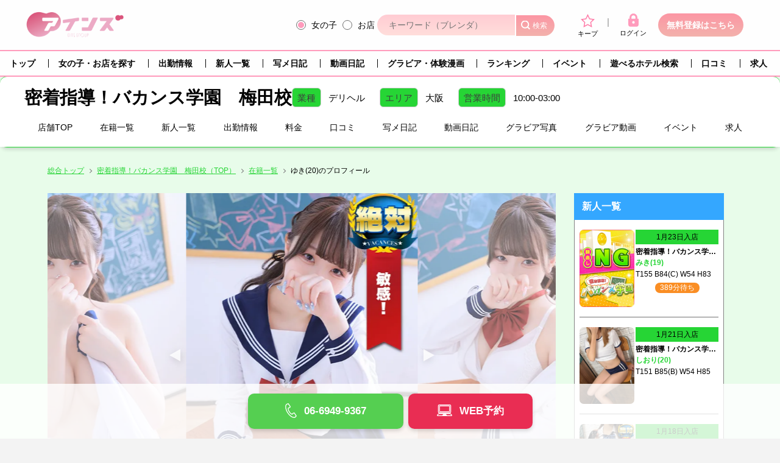

--- FILE ---
content_type: text/html; charset=UTF-8
request_url: https://e1ns.jp/girls/detail/68218
body_size: 97979
content:
<!DOCTYPE html>
<html lang="ja">
<head>
  <!-- Google Tag Manager -->
<script>(function(w,d,s,l,i){w[l]=w[l]||[];w[l].push({'gtm.start':
new Date().getTime(),event:'gtm.js'});var f=d.getElementsByTagName(s)[0],
j=d.createElement(s),dl=l!='dataLayer'?'&l='+l:'';j.async=true;j.src=
'https://www.googletagmanager.com/gtm.js?id='+i+dl;f.parentNode.insertBefore(j,f);
})(window,document,'script','dataLayer','GTM-5MPHPTH');</script>
<!-- End Google Tag Manager -->
  <meta charset="UTF-8">
<meta http-equiv="X-UA-Compatible" content="IE=edge">
<meta name="viewport" content="width=device-width, initial-scale=1.0">
<title>ゆきのプロフィール｜密着指導！バカンス学園　梅田校-アインズグループ｜【風俗】大阪・東京</title>
<meta name="description" content="密着指導！バカンス学園　梅田校に在籍するゆきのプロフィールです。年齢やスリーサイズ、出勤情報や得意プレイなどのちょっと気になる情報もあります。"/><meta name="msapplication-square70x70logo" content="/assets/service/pc/image/common/favicons/site-tile-70x70.png">
<meta name="msapplication-square150x150logo" content="/assets/service/pc/image/common/favicons/site-tile-150x150.png">
<meta name="msapplication-wide310x150logo" content="/assets/service/pc/image/common/favicons/site-tile-310x150.png">
<meta name="msapplication-square310x310logo" content="/assets/service/pc/image/common/favicons/site-tile-310x310.png">
<meta name="msapplication-TileColor" content="#0078d7">
<link rel="canonical" href="https://e1ns.jp/girls/detail/68218" />
<link rel="shortcut icon" type="image/vnd.microsoft.icon" href="/assets/service/pc/image/common/favicons/favicon.ico">
<link rel="icon" type="image/vnd.microsoft.icon" href="/assets/service/pc/image/common/favicons/favicon.ico">
<link rel="apple-touch-icon" sizes="57x57" href="/assets/service/pc/image/common/favicons/apple-touch-icon-57x57.png">
<link rel="apple-touch-icon" sizes="60x60" href="/assets/service/pc/image/common/favicons/apple-touch-icon-60x60.png">
<link rel="apple-touch-icon" sizes="72x72" href="/assets/service/pc/image/common/favicons/apple-touch-icon-72x72.png">
<link rel="apple-touch-icon" sizes="76x76" href="/assets/service/pc/image/common/favicons/apple-touch-icon-76x76.png">
<link rel="apple-touch-icon" sizes="114x114" href="/assets/service/pc/image/common/favicons/apple-touch-icon-114x114.png">
<link rel="apple-touch-icon" sizes="120x120" href="/assets/service/pc/image/common/favicons/apple-touch-icon-120x120.png">
<link rel="apple-touch-icon" sizes="144x144" href="/assets/service/pc/image/common/favicons/apple-touch-icon-144x144.png">
<link rel="apple-touch-icon" sizes="152x152" href="/assets/service/pc/image/common/favicons/apple-touch-icon-152x152.png">
<link rel="apple-touch-icon" sizes="180x180" href="/assets/service/pc/image/common/favicons/apple-touch-icon-180x180.png">
<link rel="icon" type="image/png" sizes="36x36" href="/assets/service/pc/image/common/favicons/android-chrome-36x36.png">
<link rel="icon" type="image/png" sizes="48x48" href="/assets/service/pc/image/common/favicons/android-chrome-48x48.png">
<link rel="icon" type="image/png" sizes="72x72" href="/assets/service/pc/image/common/favicons/android-chrome-72x72.png">
<link rel="icon" type="image/png" sizes="96x96" href="/assets/service/pc/image/common/favicons/android-chrome-96x96.png">
<link rel="icon" type="image/png" sizes="128x128" href="/assets/service/pc/image/common/favicons/android-chrome-128x128.png">
<link rel="icon" type="image/png" sizes="144x144" href="/assets/service/pc/image/common/favicons/android-chrome-144x144.png">
<link rel="icon" type="image/png" sizes="152x152" href="/assets/service/pc/image/common/favicons/android-chrome-152x152.png">
<link rel="icon" type="image/png" sizes="192x192" href="/assets/service/pc/image/common/favicons/android-chrome-192x192.png">
<link rel="icon" type="image/png" sizes="256x256" href="/assets/service/pc/image/common/favicons/android-chrome-256x256.png">
<link rel="icon" type="image/png" sizes="384x384" href="/assets/service/pc/image/common/favicons/android-chrome-384x384.png">
<link rel="icon" type="image/png" sizes="512x512" href="/assets/service/pc/image/common/favicons/android-chrome-512x512.png">
<link rel="icon" type="image/png" sizes="36x36" href="/assets/service/pc/image/common/favicons/icon-36x36.png">
<link rel="icon" type="image/png" sizes="48x48" href="/assets/service/pc/image/common/favicons/icon-48x48.png">
<link rel="icon" type="image/png" sizes="72x72" href="/assets/service/pc/image/common/favicons/icon-72x72.png">
<link rel="icon" type="image/png" sizes="96x96" href="/assets/service/pc/image/common/favicons/icon-96x96.png">
<link rel="icon" type="image/png" sizes="128x128" href="/assets/service/pc/image/common/favicons/icon-128x128.png">
<link rel="icon" type="image/png" sizes="144x144" href="/assets/service/pc/image/common/favicons/icon-144x144.png">
<link rel="icon" type="image/png" sizes="152x152" href="/assets/service/pc/image/common/favicons/icon-152x152.png">
<link rel="icon" type="image/png" sizes="160x160" href="/assets/service/pc/image/common/favicons/icon-160x160.png">
<link rel="icon" type="image/png" sizes="192x192" href="/assets/service/pc/image/common/favicons/icon-192x192.png">
<link rel="icon" type="image/png" sizes="196x196" href="/assets/service/pc/image/common/favicons/icon-196x196.png">
<link rel="icon" type="image/png" sizes="256x256" href="/assets/service/pc/image/common/favicons/icon-256x256.png">
<link rel="icon" type="image/png" sizes="384x384" href="/assets/service/pc/image/common/favicons/icon-384x384.png">
<link rel="icon" type="image/png" sizes="512x512" href="/assets/service/pc/image/common/favicons/icon-512x512.png">
<link rel="icon" type="image/png" sizes="16x16" href="/assets/service/pc/image/common/favicons/icon-16x16.png">
<link rel="icon" type="image/png" sizes="24x24" href="/assets/service/pc/image/common/favicons/icon-24x24.png">
<link rel="icon" type="image/png" sizes="32x32" href="/assets/service/pc/image/common/favicons/icon-32x32.png">
<link rel="manifest" href="/assets/service/pc/image/common/favicons/manifest.json">

<script src="https://code.jquery.com/jquery-3.6.0.min.js"></script>
<script src="https://cdn.jsdelivr.net/npm/lazyload@2.0.0-rc.2/lazyload.min.js"></script>
<link rel="stylesheet" href="https://cdnjs.cloudflare.com/ajax/libs/Swiper/7.4.1/swiper-bundle.css">
<script src="https://cdnjs.cloudflare.com/ajax/libs/Swiper/7.4.1/swiper-bundle.min.js"></script>
<script type="text/javascript" src="https://cdn.jsdelivr.net/npm/slick-carousel@1.8.1/slick/slick.min.js"></script>
<link rel="stylesheet" type="text/css" href="https://cdn.jsdelivr.net/npm/slick-carousel@1.8.1/slick/slick.css" />
<link rel="stylesheet" type="text/css" href="https://cdn.jsdelivr.net/npm/slick-carousel@1.8.1/slick/slick-theme.css" />
<link rel="stylesheet" href="/assets/service/pc/css/style.css">
<link href="//cdn.quilljs.com/1.3.6/quill.core.css" rel="stylesheet">
<script src="/assets/service/pc/js/common.js"></script>
<script type="application/ld+json">
{"@context":"http:\/\/schema.org","@type":"BreadcrumbList","itemListElement":[{"@type":"ListItem","position":1,"item":{"@id":"https:\/\/e1ns.jp\/","name":"\u7dcf\u5408\u30c8\u30c3\u30d7"}},{"@type":"ListItem","position":2,"item":{"@id":"https:\/\/e1ns.jp\/shops\/detail\/147","name":"\u5bc6\u7740\u6307\u5c0e\uff01\u30d0\u30ab\u30f3\u30b9\u5b66\u5712\u3000\u6885\u7530\u6821\uff08TOP\uff09"}},{"@type":"ListItem","position":3,"item":{"@id":"https:\/\/e1ns.jp\/shops\/girl-index\/147","name":"\u5728\u7c4d\u4e00\u89a7"}}]}</script>
  <script src="/js/common.js"></script></head>
<body style="padding-top: 128px">
  <!-- Google Tag Manager (noscript) -->
<noscript><iframe src="https://www.googletagmanager.com/ns.html?id=GTM-5MPHPTH"
height="0" width="0" style="display:none;visibility:hidden"></iframe></noscript>
<!-- End Google Tag Manager (noscript) -->
  <script>
  $(function() {
    $('#js-keyword-search-btn').on('click', function(){
      const keyWord = document.querySelector('#js-keyword-search-text').value;
      const radioValue = document.querySelector('input[name="header-select"]:checked').value;

      const searchShop = radioValue == '1';
      const requestUrl = searchShop ? '/shops?q=1&sn=' + keyWord
                                    : '/girls?fm=1&q=1&n=' + keyWord;

      window.location.href = requestUrl;
    })
  });
</script>
<header class="layout-header global-header">
	<div class="contents-wrapper global-header__inner">
    <h1 class="global-header__title"><a href="/"><img src="/assets/service/pc/image/common/logo.png" alt="アインズグループ｜【風俗】大阪・東京" class="global-header__title__logo"></a></h1>
		<ul class="global-header__btns global-header-btns">
									<li class="global-header-btns__search">
				<input type="radio" name="header-select" id="search-select1" value="0" checked="checked"><label class="global-header-btns__search-radio" for="search-select1">女の子</label>
				<input type="radio" name="header-select" id="search-select2" value="1"><label class="global-header-btns__search-radio" for="search-select2">お店</label>
				<input id='js-keyword-search-text' class="global-header-btns__search-textarea" type="search" name="header-select" placeholder="キーワード（ブレンダ）">
				<input id="js-keyword-search-btn" class="global-header-btns__search-submit" type="button" name="header-select" value="検索">
			</li>
			<li class="global-header-btns__keep">
				<a href="/inquiries/keep" class="global-header-btns__keep-button">
					<img src="/assets/service/pc/image/icon/icon_star1.svg" alt="キープ">
					キープ
				</a>
			</li>
			<li class="global-header-btns__login">
									<a href="/members/login" class="global-header-btns__login-button">
						<img src="/assets/service/pc/image/icon/icon_key.svg" alt="ログイン">
						ログイン
					</a>
							</li>
							<li class="global-header-btns__register">
					<a href="/members/add" class="global-header-btns__register-button">無料登録はこちら</a>
				</li>
					</ul>
  </div>
	<nav class="global-header__nav global-header-nav">
		<div class="contents-wrapper" style="max-width: 1300px !important;">
			<ul class="global-menu">
				<li class="global-menu__item"><a href="/" class="global-menu__link">トップ</a></li>
				<li class="global-menu__item">
					<span class="global-menu__link">女の子・お店を探す</span>
					<ul class="global-menu__sub global-sub-menu">
						<li class="global-sub-menu__item"><a href="/girls" class="global-sub-menu__link">女の子を探す</a></li>
						<li class="global-sub-menu__item"><a href="/shops" class="global-sub-menu__link">お店を探す</a></li>
					</ul>
				</li>
				<li class="global-menu__item"><a href="/shops/schedule-index-all" class="global-menu__link">出勤情報</a></li>
				<li class="global-menu__item"><a href="/girls/newcomer-list" class="global-menu__link">新人一覧</a></li>
				<li class="global-menu__item"><a href="/girls/photo-index-all" class="global-menu__link">写メ日記</a></li>
				<li class="global-menu__item"><a href="/girls/reel-index-all" class="global-menu__link">動画日記</a></li>
				<li class="global-menu__item">
					<span class="global-menu__link">グラビア・体験漫画</span>
					<ul class="global-menu__sub global-sub-menu">
						<li class="global-sub-menu__item"><a href="/shops/gravure-index-all" class="global-sub-menu__link">グラビア写真</a></li>
						<li class="global-sub-menu__item"><a href="/shops/movie-index-all" class="global-sub-menu__link">グラビア動画</a></li>
						<li class="global-sub-menu__item"><a href="/experience-comics/index" class="global-sub-menu__link">体験漫画</a></li>
					</ul>
				</li>
				<li class="global-menu__item"><a href="/girls/ranking?category=monthly" class="global-menu__link">ランキング</a></li>
				<li class="global-menu__item"><a href="/shops/event-index-all" class="global-menu__link">イベント</a></li>
				<li class="global-menu__item"><a href="/hotels/area-select" class="global-menu__link">遊べるホテル検索</a></li>
				<li class="global-menu__item"><a href="/reviews/all" class="global-menu__link">口コミ</a></li>
				<li class="global-menu__item"><a href="https://kansai.qzin.jp/3903e1ns2/" class="global-menu__link" target="_blank">求人</a></li>
			</ul>
		</div>
	</nav>
</header>
  <div class="layout-search-main-aside">
    <div class="layout-search-main-aside__shop">
        <div class="shop-header page-shop__header">
    <div class="contents-wrapper contents-wrapper__shop-header">
      <h2 class="shop-header__title">密着指導！バカンス学園　梅田校</h2>
      <dl class="shop-header__data shop-header-data">
        <dt class="shop-header-data__key">業種</dt>
        <dd class="shop-header-data__value">デリヘル</dd>
        <dt class="shop-header-data__key">エリア</dt>
        <dd class="shop-header-data__value">大阪</dd>
        <dt class="shop-header-data__key">営業時間</dt>
        <dd class="shop-header-data__value">10:00-03:00</dd>
      </dl>
    </div>
    <div class="shop-header__menu">
      <div class="contents-wrapper">
        <ul class="shop-menu-list">
          <li class="shop-menu-list__item">
            <a href="/shops/detail/147"
              class="shop-menu-list__link">店舗TOP</a>
          </li>
          <li class="shop-menu-list__item">
            <a href="/shops/girl-index/147"
              class="shop-menu-list__link">在籍一覧</a>
          </li>
          <li class="shop-menu-list__item">
            <a href="/shops/newcomer-list/147"
              class="shop-menu-list__link">新人一覧</a>
          </li>
          <li class="shop-menu-list__item">
            <a href="/shops/schedule/147"
              class="shop-menu-list__link">出勤情報</a>
          </li>
          <li class="shop-menu-list__item">
            <a href="/shops/charge/147"
              class="shop-menu-list__link">料金</a>
          </li>
          <li class="shop-menu-list__item">
            <a href="/shops/reviews/147"
              class="shop-menu-list__link">口コミ</a>
          </li>
          <li class="shop-menu-list__item">
            <a href="/shops/photo/147"
              class="shop-menu-list__link">写メ日記</a>
          </li>
          <li class="shop-menu-list__item">
            <a href="/shops/reel/147"
              class="shop-menu-list__link">動画日記</a>
          </li>
          <li class="shop-menu-list__item">
            <a href="/shops/gravure/147"
              class="shop-menu-list__link">グラビア写真</a>
          </li>
          <li class="shop-menu-list__item">
            <a href="/shops/movie/147"
              class="shop-menu-list__link">グラビア動画</a></li>
          <li class="shop-menu-list__item">
            <a href="/shops/event/147"
              class="shop-menu-list__link">イベント</a>
          </li>
                                <li class="shop-menu-list__item">
                              <a href="https://e1ns.jp/shops/recruit/147"
                  class="shop-menu-list__link" rel="nofollow" target="_blank">求人</a>
                          </li>
                  </ul>
      </div>
    </div>
  </div>
      </div>
    <div class="layout-search-main-aside__breadcrumb">
      <div class="breadcrumb__wrap">
  <ul class="breadcrumb">
    <li class='breadcrumb__item'><a href='/' class='breadcrumb__link'>総合トップ</a></li><li class='breadcrumb__item'><a href='/shops/detail/147' class='breadcrumb__link'>密着指導！バカンス学園　梅田校（TOP）</a></li><li class='breadcrumb__item'><a href='/shops/girl-index/147' class='breadcrumb__link'>在籍一覧</a></li><li class='breadcrumb__item'>ゆき(20)のプロフィール</a></li>  </ul>
</div>
    </div>
    <div class="layout-search-main-aside__inner--no-padding">
      <main class="layout-main-contents layout-main-contents--aside-shop">
                <!-- Global site tag (gtag.js) - Google Analytics -->
<script async src="https://www.googletagmanager.com/gtag/js?id=G-JLXCFNK132"></script>

<style>

  .shop-header {
    background: #ffffff;
    border-top: 1px solid #26D535;
    border-bottom: 1px solid #26D535;
  }

  .shop-header__data {
    border-bottom-color: #26D535;
  }

  .shop-header-data__key {
    background: #26D535;
    color: #3E3E3E;
  }

  .shop-header-data__value {
    color: #000000;
  }

  .shop-menu-list__link {
    color: #000000;
    border-color: #26d535;
  }

  .shop-menu-list__link--current {
    background: #26D535;
    color: #3E3E3E;
  }

  .shop-nav__mypage {
    background: #FFFFFF;
  }

  .shop-nav__mypage::before {
    color: #26D535;
  }

  .cast-thumb__icon {
    border-color: #26D535;
  }

  .cast-thumb__name {
    color: #000000;
  }

  .girls-card__card-wrap {
    background: #ffffff;
    border: 1px solid #26d535;
  }

  .girls-card__link {
    color: #000000;
  }

  .girls-card__data__shop {
    color: #000000;
  }

  .girls-card__data__name {
    color: #26D535;
  }

  .girls-card__data__spec {
    color: #000000;
  }

  .girls-card__data__title {
    color: #26D535;
  }

  .girls-card__timestamp {
    color: #000000;
  }

  .girls-card__entry-date {
    background: #26D535;
    color: #000000;
  }

  .girl-post-card {
    background: #ffffff;
    border: 1px solid #26d535;
  }

  .girl-post-card__to-girl-posts {
    background: #34A7FF;
  }

  .girl-post-header__data__shop {
    color: #000000;
  }

  .girl-post-header__data__name {
    color: #26D535;
  }

  .girl-post-header__data__spec {
    color: #000000;
  }

  .girl-post-body__title__timestamp {
    color: #000000;
  }

  .girl-post-body__title__text {
    color: #26D535;
  }

  .girl-post-body__link {
    color: #000000;
  }

  .girl-sumally-nums {
    color: #26D535;
  }

  .girl-actions__help {
    background: #fff;
  }

  .girl-actions__help::before {
    color: #34A7FF;
  }

  .girl-actions__keep {
    color: #34A7FF;
  }

  .girl-actions__keep::before {
    color: #34A7FF;
  }

  .girl-actions__push {
    color: #828282;
  }

  .girl-actions__push.is-active {
    color: #34A7FF;
  }

  .girl-actions__push.is-active::before {
    color: #34A7FF;
  }

  .girl-workday-list__item {
    color: #34A7FF;
    background: #fff;
  }

  .girl-workday-list__item--current {
    color: #FFFFFF;
    background: #26D535;
  }

  .girl-ditail-profile__value {
    color: #26D535;
  }

  .girl-sns-list__label {
    color: #000000;
  }

  .event-card__link {
    border: 1px solid #26d535;
    background: #ffffff;
    color: #000000;
  }

  .event-thumb__timestamp {
    color: #000000;
  }

  .event-card-data__timestamp {
    color: #000000;
  }

  .event-card-data__title {
    border-bottom-color: #26D535;
  }

  .event-card-data__to-detail {
    color: #26D535;
  }

  .gravure-card__data__shop {
    color: #000000;
  }

  .gravure-card__data__name {
    color: #26D535;
  }

  .gravure-card__data__spec {
    color: #000000;
  }

  .gravure-modal-title__name {
    color: #26D535;
  }

  .gravure-modal-title__spec {
    color: #000000;
  }

  .charge-card {
    background: #ffffff;
    border: 1px solid #26d535;
  }

  .charge-card__data {
    background: #ffffff;
  }

  .charge-card__name {
    color: #26D535;
  }

  .charge-card__price {
    color: #26D535;
  }

  .charge-card__link {
    color: #26D535;
    text-decoration: underline;
  }

  .charge-card__title {
    color: #26D535;
    border-color: #26D535;
  }

  .charge-course__value:not(:last-child) {
    border-color: #26D535;
  }

  .modal-body:not(.modal-search-girls):not(.modal-sort) {
    background: #e8fcea;
    color: #000000;
  }

  .modal-body:not(.modal-sort) .modal-body__title {
    color: #26D535;
  }

  .modal-menu__shop-link::before {
    color: #26D535;
  }

  .section-box {
    background: #e8fcea;
  }

  .section-box__title {
    color: #26D535;
  }

  .title--h2 {
    color: #26D535;
    border-left: 5px solid #26D535;
  }

  .button--primary-hollow {
    color: #34A7FF;
    border-color: #34A7FF;
    background: #fff;
  }

  .button--primary-hollow.is-active {
    color: #FFFFFF;
    border-color: #26D535;
    background: #26D535;
  }

  .button--primary-pill {
    background: #26D535;
    color: #FFFFFF;
  }

  .button--primary-pill::after {
    color: #FFFFFF;
  }

  .pager__current {
    color: #000000;;
  }

  .pager__button {
    background: #26D535;
    color: #FFFFFF;
  }

  .carousel__pagination .swiper-pagination-bullet-active {
    background: #26D535;
  }

  .review-card {
    background: #fff;
    color: #000;

  }
  .review-card__data {
    background: #FCFCE7;
  }

  .review-star-rate__key {
    background: #26D535;
    color: #000000;
  }

  .girl-shop-data {
    background: #fff;
    color: #000;
  }

  .girl-shop-data__category__label {
    background: #26D535;
    color: #000000;
  }

  .girl-post-header__link {
    color: #000000;
  }

  .girl-post-header__name {
    color: #26D535;
  }

  .girl-post-header__time {
    color: #000000;
  }

  .gravure-modal__slider .slick-prev,
  .gravure-modal__slider .slick-next {
    background-color: #26D535;
  }

  .layout-search-main-aside {
    background: #e8fcea;
    color: #000000;
  }

  .layout-search-main-aside__inner {
    background: #e8fcea;
  }

  .shop-header__menu {
    background: #ffffff;
  }
  .breadcrumb__item {
      color: #000000;
  }

  .breadcrumb__link {
    color: #26D535;
  }

  .section-box__title-band {
    background: #34A7FF;
    color: #ffffff;
  }

  .section-box__title--review {
    background: #34A7FF;
    color: #ffffff;
    border-bottom: unset;
  }

  .sidebox__title {
    background: #34A7FF;
    color: #ffffff;
  }

  .newcomer-content-box__data__entry-date {
    background: #26D535;
    color: #000000;
  }

  .newcomer-content-box__data__shop {
    color: #000000;
  }

  .newcomer-content-box__data__name {
    color: #26D535;
  }

  .newcomer-content-box__data__spec {
    color: #000000;
  }

  .gravure-card:not(.gravure-card--content-box) .gravure-card__link {
    background: transparent;
  }

  .gravure-movie-card__data__name {
    color: #26D535;
  }

  .gravure-movie-card:not(.gravure-movie-card--content-box) .gravure-movie-card__link {
    background-color: #ffffff;
  }

  .sidebox .gravure-movie-card:not(.gravure-movie-card--content-box) .gravure-movie-card__link {
    background-color: transparent;
  }

  .gravure-movie-card__data__spec {
    color: #000000;
  }

  .shop-access-modal__title {
    border-left-color: #26D535;
  }

  .title--h1 {
    background: #34A7FF;
    color: #ffffff;
  }

  .button--primary-pink {
    background: #26D535;
    color:#FFFFFF;
  }

  .button--common {
    background: #FFFFFF;
    color:#34A7FF;
  }

  .button--common:hover {
    background: #26D535;
    color:#FFFFFF;
  }

  .form-input {
    background: #e8fcea;
    border-color: #26D535;
    color: #26D535;
  }

  .form-input-select-wrapper::after {
    border-top-color: #26D535;
  }

  .pager-all__link {
    color: #34A7FF;
    background: #FFFFFF;
    border-color: #34A7FF;
  }

  .pager-all__item:hover .pager-all__link,
  .pager-all__item--first .pager-all__link,
  .pager-all__item--last .pager-all__link,
  .pager-all__item--current .pager-all__link {
    color: #FFFFFF;
    background: #26D535;
    border-color: #26D535;
  }

  .pager-all__item--prev .pager-all__link::before,
  .pager-all__item--next .pager-all__link::after {
    color: #34A7FF;
  }


  .pager-all__item:hover .pager-all__link::before,
  .pager-all__item:hover .pager-all__link::after,
  .pager-all__item--first .pager-all__link::before,
  .pager-all__item--last .pager-all__link::after {
    color: #FFFFFF;
  }

  .gravure-modal .gravure-modal-girl .gravure-modal-girl-title__info__name {
    color: #26D535;
  }
  .gravure-modal .gravure-modal-girl .gravure-modal-girl-title__info__spec {
    color: #000000;
  }

  .gravure-movie-modal-girl-info__name {
    color: #26D535;
  }

  .gravure-movie-modal-girl-info__name {
    color: #26D535;
  }

  .girl-header__cast__shop {
    color: #000000;
  }

  .girl-header__cast__name {
    color: #000000;
  }

  .girl-header__data {
    color: #26D535;
  }

  .page-girl-detail__actions {
    background-color: #ffffff;
  }

  .girl-profile-data__key {
    color: #000000;
  }

  .girl-profile-data__value {
    color: #26D535;
  }

  .title-page-live__girl-name {
    color: #26D535;
  }

  .title-page-live__girl-body {
    color: #000000;
  }

  .title-page-live {
    border-color: #26D535;
  }

  .comic-card:not(.comic-card--content-box) .comic-card__link {
    background-color: #e8fcea;
  }

  .comic-card__data__name {
    color: #26D535;
  }

  .comic-card__data__spec {
    color: #000000;
  }

  .layout-search-main-aside--group-layout .layout-search-main-aside__inner {
    background-color: #e8fcea;
  }

  .page-girls-brand {
    background: #e8fcea;
  }

  .page-girls-brand .girls-brand-header {
    background: #e8fcea;
  }

  .page-girls-brand .girls-brand-header__brand-name {
    color: #26D535;
  }

  .page-girls-brand .search-box {
    background: #e8fcea;
  }

  .page-girls-brand .search-box__button {
    background: #26D535;
    color: #FFFFFF;
  }

  .page-girls-brand .search-box__input {
    color: #26D535;
    background-color: #e8fcea;
    border-color: #26D535;
  }

  .page-girls-brand .search-sort-box__label {
    color: #26D535;
  }

  .page-girls-brand .search-box__terms {
    color: #26D535;
  }

  .page-girls-brand .search-sort-box {
    background: #e8fcea;
  }

  .page-girls-brand .search-sort-box__button {
    background: #26D535;
    color: #FFFFFF;
  }

  .page-girls-brand .section-box {
    background: #e8fcea;
  }

  .page-girls-brand .title-h1-line-large {
    background: #34A7FF;
    color: #ffffff;
  }

  .page-girls-brand .girls-brand-header__type {
    border-bottom-color: #26D535;
  }

  .page-girls-brand .tag__key {
    background: #26D535;
  }

  .page-girls-brand .group-shops__shop-name {
    color: #26D535;
  }

  .page-girls-brand .group-shops .tag__key {
    background: #26D535;
    color: #3E3E3E;
  }

  .page-girls-brand .group-shops .tag__value {
    color: #000000;
  }

  .newcomer-content-box__link {
    color: #000000;
  }

  .diary-content-box__data__shop {
    color: #000000;
  }

  .diary-content-box__data__name {
    color: #26D535;
  }

  .diary-content-box__data__spec {
    color: #000000;
  }

  .modal-search-girls .section-box {
    background: #fff;
  }

  .modal-search-girls .form-input {
    border-color: #26D535;
    background: #fff;
  }

  .modal-search-girls .form-input-select-wrapper::after {
    border-top-color: #26D535;
  }

  .modal-search-girls .button--search {
    background: #26D535;
    color: #FFFFFF;
  }

  .modal-search-girls .search-terms-check__label {
    border-color: #26D535;
  }

  .modal-search-girls .search-terms-check__input:checked + .search-terms-check__label {
    background: #26D535;
    color: #FFFFFF;
  }

  .modal-search-girls .title--search-border {
    border-bottom-color: #34A7FF;
  }

  .layout-search-main-aside--group-layout .sidebox__title {
    background-color: #34A7FF;
  }

  .title-h1-line-large--search::before {
    color: #ffffff;
  }

  .post-review {
    color: #26D535;
  }

  .button--post-review-caution {
    color: #ffffff;
  }

  .page-shop-reviews .group-search .form-input-select--gray-border {
    background: #e8fcea;
  }

  .review-list--tile-col-1::after {
    border-bottom: 1px solid #000000;
  }
</style>
<style type="text/css">
.reserve-card:hover{
  cursor: pointer;
}
</style>
<article class="layout-main-contents__article page-girl page-girl-detail">
  <div class="girl-main-visual carousel">
    <div class="swiper carousel__wrap" id="girl-main-visual-slider">
      <ul class="girl-main-covers swiper-wrapper">
                    <li class="girl-main-covers__item swiper-slide"><img src="https://s3.ap-northeast-1.amazonaws.com/e1ns-files-new/Potal2/vacance_umeda/Article/Girl/17482687441683218968.webp" class="girl-main-covers__img js-thumb" data-target="girl-main-visual"></li>
                      <li class="girl-main-covers__item swiper-slide"><img src="https://s3.ap-northeast-1.amazonaws.com/e1ns-files-new/Potal2/vacance_umeda/Article/Girl/1748268745101582047.webp" class="girl-main-covers__img js-thumb" data-target="girl-main-visual"></li>
                      <li class="girl-main-covers__item swiper-slide"><img src="https://s3.ap-northeast-1.amazonaws.com/e1ns-files-new/Potal2/vacance_umeda/Article/Girl/17482687461949229581.webp" class="girl-main-covers__img js-thumb" data-target="girl-main-visual"></li>
                      <li class="girl-main-covers__item swiper-slide"><img src="https://s3.ap-northeast-1.amazonaws.com/e1ns-files-new/Potal2/vacance_umeda/Article/Girl/17482687471968387602.webp" class="girl-main-covers__img js-thumb" data-target="girl-main-visual"></li>
                      <li class="girl-main-covers__item swiper-slide"><img src="https://s3.ap-northeast-1.amazonaws.com/e1ns-files-new/Potal2/vacance_umeda/Article/Girl/1748268748310748403.webp" class="girl-main-covers__img js-thumb" data-target="girl-main-visual"></li>
                </ul>

      <button class="carousel__button swiper-button-next">前へ</button>
      <button class="carousel__button swiper-button-prev">次へ</button>
      <p class="girl-main-visual__viewers">現在の閲覧数：<span id="js-viewer-count" data-viewer="430917" data-girl="68218">1</span>人</p>
    </div>
  </div>

  <div class="section-box girl-header">
    <div class="contents-wrapper girl-header__wrap">
      <p class="girl-header__cast">
        <span class="girl-header__cast__icon">
          
<span class="cast-thumb">
    <a href="/girls/detail/68218" class="cast-thumb__link">
          <span class="cast-thumb__icon ">
      <img data-src="https://s3.ap-northeast-1.amazonaws.com/e1ns-files-new/Potal2/vacance_umeda/Article/Girl/17482687431599786670.webp" alt="" class="cast-thumb__img lazyload">
    </span>
          </a>
</span>
        </span>
        <a href="#" class="girl-header__cast__shop">密着指導！バカンス学園　梅田校</a>
        <strong class="girl-header__cast__name">ゆき(20)</strong>
        <span class="girl-header__cast__spec">T160 B86(E) W55 H83</span>
      </p>
      
      <ul class="girl-header__data">
        <li class="girl-header__data__fav"><em class="girl-header__data__num" id="pc_girl_detail_fav_num">24</em>
          <span class="girl-header__data__label">お気に入り登録者数</span></li>
        <li class="girl-header__data__post"><em class="girl-header__data__num">533</em><span class="girl-header__data__label">写メ日記</span></li>
      </ul>
    </div>
  </div>

  <div class="section-box section-box--border">
    <div class="contents-wrapper">
      <div class="horizontal-list-wrap">
        <ul class="horizontal-list-wrap__list girl-workday-list">
                        <li class="reserve-card girl-workday-list__item girl-workday-list__item--current" onclick="location.href = '/reservations/date-time?shop=147&girl=68218';">

                <span class="girl-workday-list__date">01/22(木)</span>
                                                        <span class="girl-workday-list__time">-</span>
                        <span class="girl-workday-list__label">×</span>
                              </li>
                          <li class="reserve-card girl-workday-list__item" onclick="location.href = '/reservations/date-time?shop=147&girl=68218';">

                <span class="girl-workday-list__date">01/23(金)</span>
                                                        <span class="girl-workday-list__time">-</span>
                        <span class="girl-workday-list__label">×</span>
                              </li>
                          <li class="reserve-card girl-workday-list__item" onclick="location.href = '/reservations/date-time?shop=147&girl=68218';">

                <span class="girl-workday-list__date">01/24(土)</span>
                                                        <span class="girl-workday-list__time">-</span>
                        <span class="girl-workday-list__label">×</span>
                              </li>
                          <li class="reserve-card girl-workday-list__item" onclick="location.href = '/reservations/date-time?shop=147&girl=68218';">

                <span class="girl-workday-list__date">01/25(日)</span>
                                                        <span class="girl-workday-list__time">-</span>
                        <span class="girl-workday-list__label">×</span>
                              </li>
                          <li class="reserve-card girl-workday-list__item" onclick="location.href = '/reservations/date-time?shop=147&girl=68218';">

                <span class="girl-workday-list__date">01/26(月)</span>
                                                        <span class="girl-workday-list__time">-</span>
                        <span class="girl-workday-list__label">×</span>
                              </li>
                          <li class="reserve-card girl-workday-list__item" onclick="location.href = '/reservations/date-time?shop=147&girl=68218';">

                <span class="girl-workday-list__date">01/27(火)</span>
                                                        <span class="girl-workday-list__time">-</span>
                        <span class="girl-workday-list__label">×</span>
                              </li>
                          <li class="reserve-card girl-workday-list__item" onclick="location.href = '/reservations/date-time?shop=147&girl=68218';">

                <span class="girl-workday-list__date">01/28(水)</span>
                                                        <span class="girl-workday-list__time">17:00 〜 03:00</span>
                        <span class="girl-workday-list__label">〇</span>
                              </li>
                      </ul>
        </div>
      </div>
  </div>


  <section class="section-box section-box--border page-girl-detail__diary">
    <div class="contents-wrapper">
      <h3 class="section-box__title section-box__title--no-border">写メ日記一覧</h3>
      <div class="horizontal-list-wrap page-top-diary__list">
        <ul class="horizontal-list-wrap__list horizontal-list-wrap__list--scale-up girls-list girls-list--horizontal">
                      
<script>
  $(function() {
    if(?redirect=%2Fgirls%2Fdetail%2F68218 == 0){
      // 現在のページpathを取得し、ログイン後のリダイレクト先に使用する
      $(".girl-card-afterLogin").attr("href", '/members/login?redirect=' + encodeURIComponent(location.pathname+location.search+location.hash));
    }
		photoDiaryFavoriteAjax(1325026);
  });
</script>

<li class="girls-list__item girls-card">
	<small class="girls-card__timestamp">2025/08/23 20:55</small>

  <span class="girls-card__card-wrap">
    		  <a href="/girls/photo-detail/68218/1325026" class="girls-card__link">
          <span class="girls-card__thumb">
                              <img data-src="https://img.cityheaven.net/img/girls/k/vacancesumeda/grdr0057171569_0737504668pc.jpg" alt="会いたいな🥹💕" class="girls-card__img lazyload">
                        </span>
			<a href="/girls/detail/68218" class="girls-card__data-link">
              <span class="girls-card__data">
          <span class="girls-card__data__title">会いたいな🥹💕</span>
                                      </span>
      </a>
    </a>

              <a href="/members/login?redirect=%2Fgirls%2Fdetail%2F68218"type="button" class="girls-card__fav girl-card-afterLogin" value="">お気に入り</a>
        </span>
</li>
                      
<script>
  $(function() {
    if(?redirect=%2Fgirls%2Fdetail%2F68218 == 0){
      // 現在のページpathを取得し、ログイン後のリダイレクト先に使用する
      $(".girl-card-afterLogin").attr("href", '/members/login?redirect=' + encodeURIComponent(location.pathname+location.search+location.hash));
    }
		photoDiaryFavoriteAjax(1301644);
  });
</script>

<li class="girls-list__item girls-card">
	<small class="girls-card__timestamp">2025/08/05 16:27</small>

  <span class="girls-card__card-wrap">
    		  <a href="/girls/photo-detail/68218/1301644" class="girls-card__link">
          <span class="girls-card__thumb">
                              <img data-src="https://img.cityheaven.net/img/girls/k/vacancesumeda/grdr0057171569_0734248888pc.jpg" alt="出勤したよ〜！" class="girls-card__img lazyload">
                        </span>
			<a href="/girls/detail/68218" class="girls-card__data-link">
              <span class="girls-card__data">
          <span class="girls-card__data__title">出勤したよ〜！</span>
                                      </span>
      </a>
    </a>

              <a href="/members/login?redirect=%2Fgirls%2Fdetail%2F68218"type="button" class="girls-card__fav girl-card-afterLogin" value="">お気に入り</a>
        </span>
</li>
                      
<script>
  $(function() {
    if(?redirect=%2Fgirls%2Fdetail%2F68218 == 0){
      // 現在のページpathを取得し、ログイン後のリダイレクト先に使用する
      $(".girl-card-afterLogin").attr("href", '/members/login?redirect=' + encodeURIComponent(location.pathname+location.search+location.hash));
    }
		photoDiaryFavoriteAjax(1295182);
  });
</script>

<li class="girls-list__item girls-card">
	<small class="girls-card__timestamp">2025/07/31 14:40</small>

  <span class="girls-card__card-wrap">
    		  <a href="/girls/photo-detail/68218/1295182" class="girls-card__link">
          <span class="girls-card__thumb">
                              <img data-src="https://img.cityheaven.net/img/girls/k/vacancesumeda/grdr0057171569_0732894596pc.jpg" alt="出勤したよ〜！" class="girls-card__img lazyload">
                        </span>
			<a href="/girls/detail/68218" class="girls-card__data-link">
              <span class="girls-card__data">
          <span class="girls-card__data__title">出勤したよ〜！</span>
                                      </span>
      </a>
    </a>

              <a href="/members/login?redirect=%2Fgirls%2Fdetail%2F68218"type="button" class="girls-card__fav girl-card-afterLogin" value="">お気に入り</a>
        </span>
</li>
                      
<script>
  $(function() {
    if(?redirect=%2Fgirls%2Fdetail%2F68218 == 0){
      // 現在のページpathを取得し、ログイン後のリダイレクト先に使用する
      $(".girl-card-afterLogin").attr("href", '/members/login?redirect=' + encodeURIComponent(location.pathname+location.search+location.hash));
    }
		photoDiaryFavoriteAjax(1261373);
  });
</script>

<li class="girls-list__item girls-card">
	<small class="girls-card__timestamp">2025/07/02 22:54</small>

  <span class="girls-card__card-wrap">
    		  <a href="/girls/photo-detail/68218/1261373" class="girls-card__link">
          <span class="girls-card__thumb">
                              <img data-src="https://img.cityheaven.net/img/girls/k/vacancesumeda/grdr0057171569_0726428336pc.jpg" alt="ありがとう💕" class="girls-card__img lazyload">
                        </span>
			<a href="/girls/detail/68218" class="girls-card__data-link">
              <span class="girls-card__data">
          <span class="girls-card__data__title">ありがとう💕</span>
                                      </span>
      </a>
    </a>

              <a href="/members/login?redirect=%2Fgirls%2Fdetail%2F68218"type="button" class="girls-card__fav girl-card-afterLogin" value="">お気に入り</a>
        </span>
</li>
                      
<script>
  $(function() {
    if(?redirect=%2Fgirls%2Fdetail%2F68218 == 0){
      // 現在のページpathを取得し、ログイン後のリダイレクト先に使用する
      $(".girl-card-afterLogin").attr("href", '/members/login?redirect=' + encodeURIComponent(location.pathname+location.search+location.hash));
    }
		photoDiaryFavoriteAjax(1260376);
  });
</script>

<li class="girls-list__item girls-card">
	<small class="girls-card__timestamp">2025/07/02 1:34</small>

  <span class="girls-card__card-wrap">
    		  <a href="/girls/photo-detail/68218/1260376" class="girls-card__link">
          <span class="girls-card__thumb">
                              <img data-src="https://img.cityheaven.net/img/girls/k/vacancesumeda/grdr0057171569_0726270670pc.jpg" alt="ありがとう🤍" class="girls-card__img lazyload">
                        </span>
			<a href="/girls/detail/68218" class="girls-card__data-link">
              <span class="girls-card__data">
          <span class="girls-card__data__title">ありがとう🤍</span>
                                      </span>
      </a>
    </a>

              <a href="/members/login?redirect=%2Fgirls%2Fdetail%2F68218"type="button" class="girls-card__fav girl-card-afterLogin" value="">お気に入り</a>
        </span>
</li>
                      
<script>
  $(function() {
    if(?redirect=%2Fgirls%2Fdetail%2F68218 == 0){
      // 現在のページpathを取得し、ログイン後のリダイレクト先に使用する
      $(".girl-card-afterLogin").attr("href", '/members/login?redirect=' + encodeURIComponent(location.pathname+location.search+location.hash));
    }
		photoDiaryFavoriteAjax(1260176);
  });
</script>

<li class="girls-list__item girls-card">
	<small class="girls-card__timestamp">2025/07/01 21:31</small>

  <span class="girls-card__card-wrap">
    		  <a href="/girls/photo-detail/68218/1260176" class="girls-card__link">
          <span class="girls-card__thumb">
                              <img data-src="https://img.cityheaven.net/img/girls/k/vacancesumeda/grdr0057171569_0726239586pc.jpg" alt="待ってるよ🥹💕" class="girls-card__img lazyload">
                        </span>
			<a href="/girls/detail/68218" class="girls-card__data-link">
              <span class="girls-card__data">
          <span class="girls-card__data__title">待ってるよ🥹💕</span>
                                      </span>
      </a>
    </a>

              <a href="/members/login?redirect=%2Fgirls%2Fdetail%2F68218"type="button" class="girls-card__fav girl-card-afterLogin" value="">お気に入り</a>
        </span>
</li>
                      
<script>
  $(function() {
    if(?redirect=%2Fgirls%2Fdetail%2F68218 == 0){
      // 現在のページpathを取得し、ログイン後のリダイレクト先に使用する
      $(".girl-card-afterLogin").attr("href", '/members/login?redirect=' + encodeURIComponent(location.pathname+location.search+location.hash));
    }
		photoDiaryFavoriteAjax(1259873);
  });
</script>

<li class="girls-list__item girls-card">
	<small class="girls-card__timestamp">2025/07/01 17:34</small>

  <span class="girls-card__card-wrap">
    		  <a href="/girls/photo-detail/68218/1259873" class="girls-card__link">
          <span class="girls-card__thumb">
                              <img data-src="https://img.cityheaven.net/img/girls/k/vacancesumeda/grdr0057171569_0726196883pc.jpg" alt="出勤してるよ〜!!✨️" class="girls-card__img lazyload">
                        </span>
			<a href="/girls/detail/68218" class="girls-card__data-link">
              <span class="girls-card__data">
          <span class="girls-card__data__title">出勤してるよ〜!!✨️</span>
                                      </span>
      </a>
    </a>

              <a href="/members/login?redirect=%2Fgirls%2Fdetail%2F68218"type="button" class="girls-card__fav girl-card-afterLogin" value="">お気に入り</a>
        </span>
</li>
                      
<script>
  $(function() {
    if(?redirect=%2Fgirls%2Fdetail%2F68218 == 0){
      // 現在のページpathを取得し、ログイン後のリダイレクト先に使用する
      $(".girl-card-afterLogin").attr("href", '/members/login?redirect=' + encodeURIComponent(location.pathname+location.search+location.hash));
    }
		photoDiaryFavoriteAjax(1180335);
  });
</script>

<li class="girls-list__item girls-card">
	<small class="girls-card__timestamp">2025/04/21 22:31</small>

  <span class="girls-card__card-wrap">
    		  <a href="/girls/photo-detail/68218/1180335" class="girls-card__link">
          <span class="girls-card__thumb">
                              <img data-src="https://img.cityheaven.net/img/girls/k/vacancesumeda/grdr0057171569_0710945967pc.jpg" alt="- ̗̀ 📢💭直近の出勤予定のお知らせ🌟" class="girls-card__img lazyload">
                        </span>
			<a href="/girls/detail/68218" class="girls-card__data-link">
              <span class="girls-card__data">
          <span class="girls-card__data__title">- ̗̀ 📢💭直近の出勤予定のお知らせ🌟</span>
                                      </span>
      </a>
    </a>

              <a href="/members/login?redirect=%2Fgirls%2Fdetail%2F68218"type="button" class="girls-card__fav girl-card-afterLogin" value="">お気に入り</a>
        </span>
</li>
                      
<script>
  $(function() {
    if(?redirect=%2Fgirls%2Fdetail%2F68218 == 0){
      // 現在のページpathを取得し、ログイン後のリダイレクト先に使用する
      $(".girl-card-afterLogin").attr("href", '/members/login?redirect=' + encodeURIComponent(location.pathname+location.search+location.hash));
    }
		photoDiaryFavoriteAjax(1180281);
  });
</script>

<li class="girls-list__item girls-card">
	<small class="girls-card__timestamp">2025/04/21 21:29</small>

  <span class="girls-card__card-wrap">
    		  <a href="/girls/photo-detail/68218/1180281" class="girls-card__link">
          <span class="girls-card__thumb">
                              <img data-src="https://img.cityheaven.net/img/girls/k/vacancesumeda/grdr0057171569_0710934131pc.jpg" alt="待ってる🐰🤍" class="girls-card__img lazyload">
                        </span>
			<a href="/girls/detail/68218" class="girls-card__data-link">
              <span class="girls-card__data">
          <span class="girls-card__data__title">待ってる🐰🤍</span>
                                      </span>
      </a>
    </a>

              <a href="/members/login?redirect=%2Fgirls%2Fdetail%2F68218"type="button" class="girls-card__fav girl-card-afterLogin" value="">お気に入り</a>
        </span>
</li>
                      
<script>
  $(function() {
    if(?redirect=%2Fgirls%2Fdetail%2F68218 == 0){
      // 現在のページpathを取得し、ログイン後のリダイレクト先に使用する
      $(".girl-card-afterLogin").attr("href", '/members/login?redirect=' + encodeURIComponent(location.pathname+location.search+location.hash));
    }
		photoDiaryFavoriteAjax(1164869);
  });
</script>

<li class="girls-list__item girls-card">
	<small class="girls-card__timestamp">2025/04/08 2:09</small>

  <span class="girls-card__card-wrap">
    		  <a href="/girls/photo-detail/68218/1164869" class="girls-card__link">
          <span class="girls-card__thumb">
                              <img data-src="https://img.cityheaven.net/img/girls/k/vacancesumeda/grdr0057171569_0707528496pc.jpg" alt="あとちょっと⋯!!" class="girls-card__img lazyload">
                        </span>
			<a href="/girls/detail/68218" class="girls-card__data-link">
              <span class="girls-card__data">
          <span class="girls-card__data__title">あとちょっと⋯!!</span>
                                      </span>
      </a>
    </a>

              <a href="/members/login?redirect=%2Fgirls%2Fdetail%2F68218"type="button" class="girls-card__fav girl-card-afterLogin" value="">お気に入り</a>
        </span>
</li>
                  </ul>
      </div>
      <p class="button-wrap">
        <a href="/girls/photo-index/68218" class="button button--primary-pill button--minw">写メ日記一覧</a>
      </p>
    </div>
  </section>
  <section class="section-box section-box--border page-girl-detail__reel">
    <div class="contents-wrapper">
      <h3 class="section-box__title section-box__title--no-border">動画日記一覧</h3>

      <div class="horizontal-list-wrap">
        <ul class="horizontal-list-wrap__list horizontal-list-wrap__list--scale-up girls-list girls-list--horizontal">
                  </ul>
      </div>
      <p class="button-wrap">
        <a href="/girls/reel-index/68218" class="button button--primary-pill button--minw">動画日記一覧</a>
      </p>
    </div>
  </section>


  <section class="section-box  page-girl-detail__actions">
    <div class="contents-wrapper">
      <div class="girl-actions">
        <button id="pc_girl_detail_fav_btn" onclick="if(checkLogOn()) showToast(this);" type="button" class="girl-actions__button girl-actions__fav button button--primary-hollow button--icon button--icon--fav js-action-button-favorite  ">お気に入りに追加</button>
        <a href="/members/review-add/68218/0/147" type="button" class="girl-actions__button girl-actions__review button button--primary-hollow button--icon button--icon--review">口コミ</a>
        <span class="girl-actions__kawaiins">
          <button id="pc_kawains" class="girl-actions__button girl-actions__review girl-actions__vote button button--primary-hollow " onclick="voteKawains(68218, 'pc_kawains'), showToast(this);">可愛いンズに投票</button>
          <button class="girl-actions__help js-modal-trigger" data-target="js-kawaiins-modal">可愛いンズとは？</button>
        </span>
        <button id="pc_girl_detail_keep_btn" onclick="updateKeep('pc_girl_detail_keep_btn', 68218), showToast(this);" type="button" class="girl-actions__keep js-action-button-keep">キープに追加</button>
        <button id="pc_girl_detail_notice" onclick="checkLogOnNotice(), showNoticeToast(this, 68218);" type="button" class="girl-actions__push js-action-button-push ">通知OFF</button>
      </div>
    </div>
    <div class="toast__wrapper">
  <div class="toast__inner">
    <div class="toast__icon">
      <img src="/assets/service/pc/image/icon/icon_check2.svg">
    </div>
    <p class="toast__text"></p>
  </div>
</div>

<script>
const $toast = $(`.toast__wrapper`);
let timerId = 0;

// プリロード
const icons = ['icon_hart5.svg', 'icon_check2.svg'];
const iconDirectry = '/assets/service/pc/image/icon';
icons.forEach(icon => {
  $('<img>').attr('src', `${iconDirectry}/${icon}`);
});

function showToast(target) {
  if (timerId > 0) clearTimeout(timerId);

  const { text, icon } = getToastData(target);
  changeHtml(text, icon);

  $toast.fadeIn(200, () => {
    timerId = setTimeout(() => {
      $toast.fadeOut(200);
    }, 2000);
  });
}

function getToastData(target) {
  let text;
  let icon;
  if ($(target).hasClass('girl-actions__fav')) { // お気に入り
    if ($(target).hasClass('is-active')) {
      text = 'お気に入りから削除しました';
    } else {
      text = 'お気に入りに追加しました';
    }
    icon = 'icon_check2.svg';
  } else if ($(target).hasClass('girl-actions__keep')) { // キープ
    if ($(target).hasClass('is-active')) {
      text = 'キープに追加しました';
    } else {
      text = 'キープから削除しました';
    }
    icon = 'icon_check2.svg';
  } else if ($(target).hasClass('girl-actions__vote')) { // 可愛いンズ
    text = '可愛いンズに投票しました';
    icon = 'icon_hart5.svg';
  } else if ($(target).hasClass('search-button-group__save')) { // 検索条件保存
    text = 'この検索条件を保存しました';
    icon = 'icon_check2.svg';
  }
  return { text, icon };
}

function changeHtml(text, icon) {
  $('.toast__icon img').attr('src', `${iconDirectry}/${icon}`);
  $('.toast__text').text(text);
}
</script>    <div class="toast__notice-outer" id="toast__notice-outer_68218"></div>
<div class="toast__notice-wrapper" id="toast__notice-wrapper_68218">
  <div class="toast__notice-inner ">
    <div class="toast__notice-header">通知設定</div>
    <div class="toast__notice-body">
      <p class="toast__notice-text">女の子の通知をONにする</p>
      <button class="toast__notice-button" onclick='changeNotice(this, "pc_girl_detail_notice", "pc_girl_detail_fav_num", 68218, "pc_girl_detail_fav_btn")'></button>
    </div>
  </div>
</div>

<script>
  function showNoticeToast(target, girl_id) {
    $("#toast__notice-wrapper_"+girl_id).fadeIn(200);
    $("#toast__notice-outer_"+girl_id).addClass('active');
    closeNoticeToast(girl_id);
    if ($(target).hasClass('is-active')) {
      $(".toast__notice-button").addClass('active');
      $('.toast__notice-text').text('女の子の通知をOFFにする');
    } else {
      $(".toast__notice-button").removeClass('active');
      $('.toast__notice-text').text('女の子の通知をONにする');
    }
  }

  function changeNotice(target, notice_btn_id, fav_num_id, girl_id, fav_btn_id) {
    $(target).toggleClass('active');
    if ($(target).hasClass('active')) {
      $('.toast-active').text('通知ON');
      $('.toast__notice-text').text('女の子の通知をOFFにする');
    } else {
      $('.toast-active').text('通知OFF');
      $('.toast__notice-text').text('女の子の通知をONにする');
    }
    updateGirlNotice(notice_btn_id, fav_num_id, girl_id, fav_btn_id);
  }

  function closeNoticeToast(girl_id) {
    $("#toast__notice-outer_"+girl_id).on('click', () => {
      $("#toast__notice-wrapper_"+girl_id).fadeOut(200);
      $("#toast__notice-outer_"+girl_id).removeClass('active');
    });
  }
</script>

  </section>

      <section class="section-box section-box--border">
      <div class="contents-wrapper">
        <h3 class="section-box__title section-box__title--no-border">ランキング履歴</h3>
        <div class="horizontal-list-wrap girl-ranking-history">
          <ul class="girl-ranking-history__list horizontal-list-wrap__list">
                      </ul>
        </div>
      </div>
    </section>
    <section class="section-box section-box--border girl-profile page-girl-detail__profile">
    <h3 class="section-box__title section-box__title--no-border girl-profile__title">プロフィール</h3>
    <div class="girl-profile__wrap">
      <div class="girl-profile__data page-girl-detail__profile-data">
        <h4 class="title title--h2">基本</h4>
        <dl class="girl-profile__data__list girl-profile-data">
                      <dt class="girl-profile-data__key">初体験</dt>
            <dd class="girl-profile-data__value">16才でした♡</dd>
                                <dt class="girl-profile-data__key">性感帯</dt>
            <dd class="girl-profile-data__value">〇〇が感じます♡</dd>
                                <dt class="girl-profile-data__key">得意プレイ</dt>
            <dd class="girl-profile-data__value">フェラが好きです♡</dd>
                                <dt class="girl-profile-data__key">趣味</dt>
            <dd class="girl-profile-data__value">お菓子作りです！</dd>
                                <dt class="girl-profile-data__key">マイブーム</dt>
            <dd class="girl-profile-data__value">猫カフェ巡りにハマってます♪</dd>
                                <dt class="girl-profile-data__key">好きなもの</dt>
            <dd class="girl-profile-data__value">お寿司・マカロンが好きです♡</dd>
                                <dt class="girl-profile-data__key">好きな男性のタイプ</dt>
            <dd class="girl-profile-data__value">優しい人が好きです♡</dd>
                  </dl>
      </div>
              <div class="girl-profile__sns page-girl-detail__profile-sns">
          <h4 class="title title--h2">SNS</h4>
          <ul class="girl-sns-list">
                          <li class="girl-sns-list__item">
                <a href="https://x.com/VC_Yuki_" class="girl-sns-list__link">
                  <img src="/assets/service/pc/image/icon_twitter.svg" class="girl-sns-list__icon">
                  <span class="girl-sns-list__label">Twitter</span>
                </a>
              </li>
                                              </ul>
        </div>
            <div class="girl-profile__comment page-girl-detail__profile-comment">
        <h4 class="title title--h2">お店からの推薦文</h4>
        <div class="girl-profile-comment">
        純真無垢な20才未経験♡【ゆき】ちゃん降臨♡<br />
<a href="https://x.com/VC_Yuki_" target="_blank"><img alt="" src="http://vacances-ama.com/pic/pub/8702/IMG_4971.png" style="width: 50px; height: 50px;" /></a><br />
笑顔が可愛く、人懐っこくしゃべりやすい。<br />
話しているとほんわか癒される。<br />
さらに、甘えん坊さんな性格が漢心をくすぐります。<br />
色白の美肌とサラサラな美髪は、つい触れたくなるように手入れされています。<br />
<br />
可愛くおっとり優しい【ゆき】ちゃんですが<br />
いざ、ベットで脱がせてみると若い張りのある美肌が現れ<br />
触れるだけで可愛く喘ぐ。<br />
まさに、未経験敏感ドＭ少女<br />
お客様な愛のある愛撫でどこまでも感じ、濡れていきます。<br />
そのような姿をお客様だけにお届けいたします。<br />
<br />
恥じらい・・・<br />
緊張・・・<br />
興奮・・・<br />
甘酸っぱく、幸せなひと時を【ゆき】ちゃんとお過ごしくださいませ。<br />
自信を持ってお勧めさせていただきます。<br />
<br />
～業界未経験の女の子ですので、お優しくお遊びをお願いいたします。～<br />
<br />
♡密着指導！～オールオプション無料で女子高生とXOXO～♡<br />
バカンス学園　梅田校<br />
◆06-6949-9367◆営業時間10:00～翌3:00        </div>
      </div>
    </div>
  </section>
    <section class="section-box section-box--border page-girl-gravure page-girl-detail__gravure">
    <h3 class="section-box__title section-box__title--no-border">グラビア写真</h3>

    <div class="horizontal-list-wrap">
      <ul class="horizontal-list-wrap__list-girl-detail page-girl-gravure__list girl-gravure-list girl-gravure-list--horizontal">
                
  <li class="girl-gravure-list__item">

      <a href="/members/login?redirect=%2Fgirls%2Fdetail%2F68218" class="gravure-card__link">
      <span class="gravure-card__thumb">
              <img data-src="https://s3.ap-northeast-1.amazonaws.com/e1ns-files-new/assets/cmn/images/diary_member_only.png" alt="" class="gravure-card__img lazyload">
      
          </span>

        <span class="gravure-card__data">
      <strong class="gravure-card__data__shop"></strong>
      <strong class="gravure-card__data__name">ゆき(20)</strong>
      <span class="girls-card__data__spec">T160 B86(E) W55 H83</span>
    </span>
      </a>
</li>                
  <li class="girl-gravure-list__item">

      <a href="#" class="gravure-card__link js-modal-trigger" data-target="js-gravure-modal" data-id="1308" data-shopname="密着指導！バカンス学園　梅田校" data-girlname="ゆき(20)" data-girlstyle="T160 B86(E) W55 H83" data-circleimg="https://s3.ap-northeast-1.amazonaws.com/e1ns-files-new/Potal2/vacance_umeda/Article/Girl/17482687431599786670.webp" data-girlid="68218" data-shopid="147">
      <span class="gravure-card__thumb">
              <img data-src="https://s3.ap-northeast-1.amazonaws.com/e1ns-files-new/Potal2/eins_data_post/gravure_data/17288988641364208687.webp" alt="" class="gravure-card__img lazyload" onError="this.onerror=null;this.src='https://placehold.jp/192x296.png?text=No image';">
      
          </span>

        <span class="gravure-card__data">
      <strong class="gravure-card__data__shop"></strong>
      <strong class="gravure-card__data__name">ゆき(20)</strong>
      <span class="girls-card__data__spec">T160 B86(E) W55 H83</span>
    </span>
      </a>
</li>              </ul>
    </div>
    <!-- <p class="button-wrap">
      <a href="/shops/gravure" class="button button--primary-pill button--minw">グラビア一覧</a>
    </p> -->
  </section>
      <section class="section-box section-box--border page-girl-review page-girl-detail__review">
    <div class="contents-wrapper">
      <h3 class="section-box__title section-box__title--no-border">口コミ</h3>

      <div class="review-list--tile-col-2">
              </div>

      <p class="button-wrap">
        <a href="/reviews/index/68218" class="button button--primary-pill button--minw">口コミ一覧</a>
        <a href="/members/review-add/68218/0/147" class="button button--primary-pill button--minw">口コミを書く</a>
      </p>
      <p class="review-caution">誹謗中傷につきましてはご遠慮いただきますようお願いいたします。</p>
    </div>
  </section>
  <section class="section-box section-box--border page-girl-detail__same-shop">
    <div class="contents-wrapper">
      <h3 class="section-box__title section-box__title--no-border">同じお店の女の子</h3>
      <div class="horizontal-list-wrap">
        <ul class="horizontal-list-wrap__list horizontal-list-wrap__list--scale-up girls-list girls-list--horizontal">
                              <li class="girls-list__item girls-card">
  <span class="girls-card__card-wrap">
    <a href="/girls/detail/81109" class="girls-card__link">
      <span class="girls-card__thumb">
        <img src="https://s3.ap-northeast-1.amazonaws.com/e1ns-files-new/Potal2/vacance_umeda/Article/Girl/1763446974993513398.webp" alt="&nbsp;なずな&nbsp;20歳" class="girls-card__img">

                <img src="https://s3.ap-northeast-1.amazonaws.com/e1ns-files-new/assets/cmn/images/pf_vacances_umeda.png" class="girls-card__frame" alt="">
        
                </span>

      <span class="girls-card__data">
                          <strong class="girls-card__data__name">なずな(20)</strong>
                          <span class="girls-card__data__spec">T146 B84(D) W54 H85</span>
              </span>
    </a>
      </span>
</li>
                    <li class="girls-list__item girls-card">
  <span class="girls-card__card-wrap">
    <a href="/girls/detail/77221" class="girls-card__link">
      <span class="girls-card__thumb">
        <img src="https://s3.ap-northeast-1.amazonaws.com/e1ns-files-new/Potal2/vacance_umeda/Article/Girl/1767624055952911665.webp" alt="&nbsp;めぐ&nbsp;19歳" class="girls-card__img">

                <img src="https://s3.ap-northeast-1.amazonaws.com/e1ns-files-new/assets/cmn/images/pf_vacances_umeda.png" class="girls-card__frame" alt="">
        
                                    <span class="girls-card__working-status girls-card__working-status--waiting">419分待ち</span>
            
            <span class="girls-card__working"><span class="girls-card__working__label">出勤</span><span class="girls-card__working__time">18:00～03:00</span></span>
                </span>

      <span class="girls-card__data">
                          <strong class="girls-card__data__name">めぐ(19)</strong>
                          <span class="girls-card__data__spec">T154 B87(D) W56 H84</span>
              </span>
    </a>
      </span>
</li>
                    <li class="girls-list__item girls-card">
  <span class="girls-card__card-wrap">
    <a href="/girls/detail/75834" class="girls-card__link">
      <span class="girls-card__thumb">
        <img src="https://s3.ap-northeast-1.amazonaws.com/e1ns-files-new/Potal2/vacance_umeda/Article/Girl/17355444411251416032.webp" alt="&nbsp;しぐれ&nbsp;18歳" class="girls-card__img">

                <img src="https://s3.ap-northeast-1.amazonaws.com/e1ns-files-new/assets/cmn/images/pf_vacances_umeda.png" class="girls-card__frame" alt="">
        
                </span>

      <span class="girls-card__data">
                          <strong class="girls-card__data__name">しぐれ(18)</strong>
                          <span class="girls-card__data__spec">T146 B98(H) W58 H88</span>
              </span>
    </a>
      </span>
</li>
                    <li class="girls-list__item girls-card">
  <span class="girls-card__card-wrap">
    <a href="/girls/detail/78312" class="girls-card__link">
      <span class="girls-card__thumb">
        <img src="https://s3.ap-northeast-1.amazonaws.com/e1ns-files-new/Potal2/vacance_umeda/Article/Girl/1758078957835865184.webp" alt="&nbsp;さやか&nbsp;20歳" class="girls-card__img">

                <img src="https://s3.ap-northeast-1.amazonaws.com/e1ns-files-new/assets/cmn/images/pf_vacances_umeda.png" class="girls-card__frame" alt="">
        
                                    <span class="girls-card__working-status girls-card__working-status--waiting">419分待ち</span>
            
            <span class="girls-card__working"><span class="girls-card__working__label">出勤</span><span class="girls-card__working__time">18:00～03:00</span></span>
                </span>

      <span class="girls-card__data">
                          <strong class="girls-card__data__name">さやか(20)</strong>
                          <span class="girls-card__data__spec">T172 B89(D) W55 H86</span>
              </span>
    </a>
      </span>
</li>
                    <li class="girls-list__item girls-card">
  <span class="girls-card__card-wrap">
    <a href="/girls/detail/81860" class="girls-card__link">
      <span class="girls-card__thumb">
        <img src="https://s3.ap-northeast-1.amazonaws.com/e1ns-files-new/Potal2/vacance_umeda/Article/Girl/1763911184349849442.webp" alt="&nbsp;みる&nbsp;22歳" class="girls-card__img">

                <img src="https://s3.ap-northeast-1.amazonaws.com/e1ns-files-new/assets/cmn/images/pf_vacances_umeda.png" class="girls-card__frame" alt="">
        
                </span>

      <span class="girls-card__data">
                          <strong class="girls-card__data__name">みる(22)</strong>
                          <span class="girls-card__data__spec">T153 B89(D) W59 H87</span>
              </span>
    </a>
      </span>
</li>
                    <li class="girls-list__item girls-card">
  <span class="girls-card__card-wrap">
    <a href="/girls/detail/80414" class="girls-card__link">
      <span class="girls-card__thumb">
        <img src="https://s3.ap-northeast-1.amazonaws.com/e1ns-files-new/Potal2/vacance_umeda/Article/Girl/1766045719189390114.webp" alt="&nbsp;なぎ&nbsp;19歳" class="girls-card__img">

                <img src="https://s3.ap-northeast-1.amazonaws.com/e1ns-files-new/assets/cmn/images/pf_vacances_umeda.png" class="girls-card__frame" alt="">
        
                                    <span class="girls-card__working-status girls-card__working-status--waiting">240分待ち</span>
            
            <span class="girls-card__working"><span class="girls-card__working__label">出勤</span><span class="girls-card__working__time">15:00～03:00</span></span>
                </span>

      <span class="girls-card__data">
                          <strong class="girls-card__data__name">なぎ(19)</strong>
                          <span class="girls-card__data__spec">T145 B82(B) W53 H83</span>
              </span>
    </a>
      </span>
</li>
                    <li class="girls-list__item girls-card">
  <span class="girls-card__card-wrap">
    <a href="/girls/detail/80702" class="girls-card__link">
      <span class="girls-card__thumb">
        <img src="https://s3.ap-northeast-1.amazonaws.com/e1ns-files-new/Potal2/vacance_umeda/Article/Girl/17631111211792670279.webp" alt="&nbsp;すず&nbsp;18歳" class="girls-card__img">

                <img src="https://s3.ap-northeast-1.amazonaws.com/e1ns-files-new/assets/cmn/images/pf_vacances_umeda.png" class="girls-card__frame" alt="">
        
                </span>

      <span class="girls-card__data">
                          <strong class="girls-card__data__name">すず(18)</strong>
                          <span class="girls-card__data__spec">T148 B72(A) W52 H80</span>
              </span>
    </a>
      </span>
</li>
                    <li class="girls-list__item girls-card">
  <span class="girls-card__card-wrap">
    <a href="/girls/detail/74337" class="girls-card__link">
      <span class="girls-card__thumb">
        <img src="https://s3.ap-northeast-1.amazonaws.com/e1ns-files-new/Potal2/vacance_umeda/Article/Girl/17611627871661026546.webp" alt="&nbsp;ほむら&nbsp;20歳" class="girls-card__img">

                <img src="https://s3.ap-northeast-1.amazonaws.com/e1ns-files-new/assets/cmn/images/pf_vacances_umeda.png" class="girls-card__frame" alt="">
        
                                    <span class="girls-card__working-status girls-card__working-status--waiting">600分待ち</span>
            
            <span class="girls-card__working"><span class="girls-card__working__label">出勤</span><span class="girls-card__working__time">21:00～03:00</span></span>
                </span>

      <span class="girls-card__data">
                          <strong class="girls-card__data__name">ほむら(20)</strong>
                          <span class="girls-card__data__spec">T160 B89(F) W54 H86</span>
              </span>
    </a>
      </span>
</li>
                    <li class="girls-list__item girls-card">
  <span class="girls-card__card-wrap">
    <a href="/girls/detail/73020" class="girls-card__link">
      <span class="girls-card__thumb">
        <img src="https://s3.ap-northeast-1.amazonaws.com/e1ns-files-new/Potal2/vacance_umeda/Article/Girl/17529973491153054862.webp" alt="&nbsp;はつこい&nbsp;18歳" class="girls-card__img">

                <img src="https://s3.ap-northeast-1.amazonaws.com/e1ns-files-new/assets/cmn/images/pf_vacances_umeda.png" class="girls-card__frame" alt="">
        
                                    <span class="girls-card__working-status girls-card__working-status--waiting">59分待ち</span>
            
            <span class="girls-card__working"><span class="girls-card__working__label">出勤</span><span class="girls-card__working__time">12:00～21:00</span></span>
                </span>

      <span class="girls-card__data">
                          <strong class="girls-card__data__name">はつこい(18)</strong>
                          <span class="girls-card__data__spec">T158 B84(C) W53 H82</span>
              </span>
    </a>
      </span>
</li>
                    <li class="girls-list__item girls-card">
  <span class="girls-card__card-wrap">
    <a href="/girls/detail/80493" class="girls-card__link">
      <span class="girls-card__thumb">
        <img src="https://s3.ap-northeast-1.amazonaws.com/e1ns-files-new/Potal2/vacance_umeda/Article/Girl/17662414761772682242.webp" alt="&nbsp;まな&nbsp;20歳" class="girls-card__img">

                <img src="https://s3.ap-northeast-1.amazonaws.com/e1ns-files-new/assets/cmn/images/pf_vacances_umeda.png" class="girls-card__frame" alt="">
        
                </span>

      <span class="girls-card__data">
                          <strong class="girls-card__data__name">まな(20)</strong>
                          <span class="girls-card__data__spec">T158 B88(E) W57 H86</span>
              </span>
    </a>
      </span>
</li>
                  </ul>
      </div>
      <p class="button-wrap">
        <a href="/shops/girl-index/147" class="button button--primary-pill button--minw">在籍一覧</a>
      </p>
    </div>
  </section>
  <section class="section-box section-box--border page-girl-detail__shop">
    <div class="contents-wrapper">
      <h3 class="section-box__title section-box__title--no-border">店舗情報</h3>

      <div class="page-girl-shop__card">
        <div class="girl-shop-data">
          <p class="girl-shop-data__shop"><strong class="girl-shop-data__shop__strong">密着指導！バカンス学園　梅田校</strong></p>
          <div class="girl-shop-data__inner">
            <p class="girl-shop-data__banner">
              <img src="https://s3.ap-northeast-1.amazonaws.com/e1ns-files-new/Potal2/vacance_umeda/Article/1766992820359232292.webp" alt="密着指導！バカンス学園　梅田校" class="girl-shop-data__img">
            </p>
            <dl class="girl-shop-data__category">
              <dt class="girl-shop-data__category__label">エリア</dt>
              <dd class="girl-shop-data__category__value">大阪</dd>
              <dt class="girl-shop-data__category__label">営業時間</dt>
              <dd class="girl-shop-data__category__value">10:00-03:00</dd>
            </dl>
            <p class="girl-shop-data__comment">★業界最安値に挑戦★

安ければいい…そんな妥協はもう古い！！

今の時代！安いのは当たり前！
どストライク！間違いなしの女の子といっぱい楽しんじゃおう！

地域No.1！限界突破のこの料金！
コスパ最強は『バカンス学園』の代名詞！

お客さま第一に考えて！
素人感満載！そして…エッチで可愛い様々な女生徒が多数在校！

安くて！エロくて！可愛い！をモットーに
この料金で遊べるのは『バカンス学園』だけ！！

高いだけの高級店なんて、もういらない！
格安で最高の接客とサービスをお求めなら
ぜひ『バカンス学園　梅田校』へ！！</p>
          </div>
        </div>
      </div>

      <p class="button-wrap">
        <a href="/shops/detail/147" class="button button--primary-pill button--minw">店舗情報へ</a>
      </p>
    </div>
  </section>
  <section class="section-box section-box--border">
    <div class="contents-wrapper">
      <h3 class="section-box__title section-box__title--no-border">閲覧履歴</h3>
      <div class="horizontal-list-wrap">
        <ul class="horizontal-list-wrap__list horizontal-list-wrap__list--scale-up girls-list girls-list--horizontal">
                  </ul>
      </div>
    </div>
  </section>
</article>
<script>
$(function(){
  is_kept = false;
  keep_girls = getKeepGirls();
  if(keep_girls){
    is_kept = checkKeepGirls(keep_girls, 68218);
    if(is_kept){
      $("#pc_girl_detail_keep_btn").addClass('is-active');
    } else {
      $("#pc_girl_detail_keep_btn").removeClass('is-active');
    }
  }
})

/**
 * [updateFavorite ログイン中はお気に入り更新、未ログインはログインページに飛ばす]
 * @return {[type]} [description]
 */
  function checkLogOn(){
    var isLogon = ""
    if(isLogon == ""){
      location.href = "/members/login?redirect=%2Fgirls%2Fdetail%2F68218";
      return false;
    } else {
      updateFavorite('pc_girl_detail_fav_btn', 'pc_girl_detail_notice', 'pc_girl_detail_fav_num', 68218);
      return true;
    }
  }

  $(function() {
    $('.girl-reel-card__fav').on("click", function() {
      const reel_id = $(this).val();
      if (reel_id == "") {
        window.location.href = '/members/login';
        return;
      }
      $.ajax({
        url: '/girls/reel-favorite/' + reel_id, //アクセスするURL
        type: 'get',            //post or get
        cache: false,           //cacheを使うか使わないかを設定
        dataType:'json',        //data type script・xmlDocument・jsonなど
      })
      .done(function(response) {
        //通信成功時の処理
        //成功したとき実行したいスクリプトを記載
        console.log(response);
        const ret = response.split(',');
        $('#reel_image_' + reel_id).attr('data-favorite-count', ret[1]);
        $('#girl-reel-card__fav_' + reel_id).addClass('is-active');
      })
      .fail(function(xhr) {
        //通信失敗時の処理
        //失敗したときに実行したいスクリプトを記載
        console.log("fail");
        console.log(xhr);
      })
      .always(function(xhr, msg) {
        //通信完了時の処理
        //結果に関わらず実行したいスクリプトを記載
       });
    });
    $('.js-reel-modal-trigger').on("click", function() {
      const title = $(this).attr('data-title');
      const favorite_count = $(this).attr('data-favorite-count');
      const src = $(this).attr('data-src');
      $('.modal-reel-like-title-like__count').text(favorite_count);
      $('.modal-reel-like-title__title').text(title);
      $('.modal-reel-video__video').attr('src', src);
    });
    $('.girl-gravure-movie-thumb-content-box__thumb__link').on("click", function() {
      const shopname = $(this).data('shopname');
      const girlname = $(this).data('girlname');
      const gravuremovie = $(this).data('gravuremovie');
      $('.gravure-movie-modal__video').attr('src', gravuremovie);
    });
  });

/**
 * [checkLogOnNotice ログイン中はお気に入り更新、未ログインはログインページに飛ばす]
 * @return {[type]} [description]
 */
  function checkLogOnNotice(){
    var isLogon = ""
    if(isLogon == ""){
      location.href = "/members/login?redirect=%2Fgirls%2Fdetail%2F" + 68218;
    }
    else {
      // updateGirlNotice('pc_girl_detail_notice', 'pc_girl_detail_fav_num', 68218, 'pc_girl_detail_fav_btn');
    }
    return;
  }

  window.dataLayer = window.dataLayer || [];
  function gtag(){dataLayer.push(arguments);}
  gtag('js', new Date());
  gtag('config', 'G-JLXCFNK132',
  {
    'custom_map': {
      'dimension1': 'ip_address',
      'dimension2': 'access_time',
    },
      'ip_address': '172.31.41.91',
  });

  /**
   * [gaに電話予約クリックイベントを送信]
   */
  function gaOnTelClick(){
    //ga送信
    gtag('event', 'girlDetail', {'event_category': 'tel-reservation', 'event_label': '147', 'access_time': gaGetAccessTime()});
  }
</script>

<div class="modal is-close" id="js-kawaiins-modal">
  <div class="modal__container modal-kawaii">
    <div class="modal-body">
      <div class="modal-body__content">
        <p class="modal-body__title"><strong>可愛いンズとは？</strong></p>
        <p class="modal-body__text">風俗でともにひとときを過ごす女の子にお客様が求める条件は、どのようなことでしょうか。サービスが濃厚であること？テクニシャンであること？感度がいいこと？</p>
        <p class="modal-body__text">いずれの条件を求める方も、アインズにお任せください！</p>
        <p class="modal-body__text">当グループでは、大阪をはじめ関西各地で営業中のデリヘル＆ホテヘルにおいて、ご奉仕精神たっぷりで感度抜群のテクニシャン、しかも“可愛い女の子だけ”を厳選しています。</p>
        <p class="modal-body__text">「可愛い」は、私たちにとって大切な合言葉です。</p>
        <p class="modal-body__text">グループの各店では、面接担当のスタッフが何よりもまず「可愛いフィルター」を通して女の子をチェック。<br>自信をもって皆様のもとにお届けできるという女の子のみ、在籍してもらっています。関西でいちばん可愛い女の子たち＝「可愛いんズ」に逢うために、ぜひご利用ください！</p>
      </div>
    </div>
    <button class="modal__close js-modal-close">閉じる</button>
  </div>
</div>
      </main>
      <aside class="layout-aside">
        <div class="layout-aside__items layout-aside-items">
          <div class="layout-aside-items__item">
            <div class="aside-live">
  <dl class="sidebox">
    <dt class="sidebox__title">新人一覧</dt>
    <dd class="sidebox__contents --border-gray">
      <ul class="newcomer-content-box-list">
                <li class="newcomer-content-box-list__item">
<div class="newcomer-content-box">
  <a href="/girls/detail/82546" class="newcomer-content-box__link">
    <p class="newcomer-content-box__thumb">
      <img data-src="https://s3.ap-northeast-1.amazonaws.com/e1ns-files-new/Potal2/vacance_umeda/Article/Girl/17689099671042989887.webp" alt="" class="newcomer-content-box__img lazyload">
    </p>
    <p class="newcomer-content-box__data">
      <em class="newcomer-content-box__data__entry-date">1月23日入店</em>

      <strong class="newcomer-content-box__data__shop">密着指導！バカンス学園　梅田校</strong>

      <strong class="newcomer-content-box__data__name">みき(19)</strong>


      <span class="newcomer-content-box__data__spec">T155 B84(C) W54 H83</span>

      <span class="newcomer-content-box__data__working-status">

                                    <span class="newcomer-content-box__working-status newcomer-content-box__working-status--waiting">389分待ち</span>
                            </span>
    </p>
  </a>
</div>
</li>
                <li class="newcomer-content-box-list__item">
<div class="newcomer-content-box">
  <a href="/girls/detail/82562" class="newcomer-content-box__link">
    <p class="newcomer-content-box__thumb">
      <img data-src="https://s3.ap-northeast-1.amazonaws.com/e1ns-files-new/Potal2/vacance_umeda/Article/Girl/17689900441363629581.webp" alt="" class="newcomer-content-box__img lazyload">
    </p>
    <p class="newcomer-content-box__data">
      <em class="newcomer-content-box__data__entry-date">1月21日入店</em>

      <strong class="newcomer-content-box__data__shop">密着指導！バカンス学園　梅田校</strong>

      <strong class="newcomer-content-box__data__name">しおり(20)</strong>


      <span class="newcomer-content-box__data__spec">T151 B85(B) W54 H85</span>

      <span class="newcomer-content-box__data__working-status">

                </span>
    </p>
  </a>
</div>
</li>
                <li class="newcomer-content-box-list__item">
<div class="newcomer-content-box">
  <a href="/girls/detail/82520" class="newcomer-content-box__link">
    <p class="newcomer-content-box__thumb">
      <img data-src="https://s3.ap-northeast-1.amazonaws.com/e1ns-files-new/Potal2/vacance_umeda/Article/Girl/1768722490228218688.webp" alt="" class="newcomer-content-box__img lazyload">
    </p>
    <p class="newcomer-content-box__data">
      <em class="newcomer-content-box__data__entry-date">1月18日入店</em>

      <strong class="newcomer-content-box__data__shop">密着指導！バカンス学園　梅田校</strong>

      <strong class="newcomer-content-box__data__name">すあら(19)</strong>


      <span class="newcomer-content-box__data__spec">T160 B88(E) W54 H83</span>

      <span class="newcomer-content-box__data__working-status">

                </span>
    </p>
  </a>
</div>
</li>
                <li class="newcomer-content-box-list__item">
<div class="newcomer-content-box">
  <a href="/girls/detail/82508" class="newcomer-content-box__link">
    <p class="newcomer-content-box__thumb">
      <img data-src="https://s3.ap-northeast-1.amazonaws.com/e1ns-files-new/Potal2/vacance_umeda/Article/Girl/176863782771739357.webp" alt="" class="newcomer-content-box__img lazyload">
    </p>
    <p class="newcomer-content-box__data">
      <em class="newcomer-content-box__data__entry-date">1月17日入店</em>

      <strong class="newcomer-content-box__data__shop">密着指導！バカンス学園　梅田校</strong>

      <strong class="newcomer-content-box__data__name">まほ(22)</strong>


      <span class="newcomer-content-box__data__spec">T160 B88(E) W57 H86</span>

      <span class="newcomer-content-box__data__working-status">

                </span>
    </p>
  </a>
</div>
</li>
                <li class="newcomer-content-box-list__item">
<div class="newcomer-content-box">
  <a href="/girls/detail/82479" class="newcomer-content-box__link">
    <p class="newcomer-content-box__thumb">
      <img data-src="https://s3.ap-northeast-1.amazonaws.com/e1ns-files-new/Potal2/vacance_umeda/Article/Girl/17684050741219411560.webp" alt="" class="newcomer-content-box__img lazyload">
    </p>
    <p class="newcomer-content-box__data">
      <em class="newcomer-content-box__data__entry-date">1月16日入店</em>

      <strong class="newcomer-content-box__data__shop">密着指導！バカンス学園　梅田校</strong>

      <strong class="newcomer-content-box__data__name">ぴのん(20)</strong>


      <span class="newcomer-content-box__data__spec">T158 B84(C) W55 H82</span>

      <span class="newcomer-content-box__data__working-status">

                </span>
    </p>
  </a>
</div>
</li>
              </ul>
      <div class="button-wrap">
        <a href= '/shops/newcomer-list/147' class="button button button--primary-pill">新人一覧</a>
      </div>
    </dd>
  </dl>
</div>
          </div>
          <div class="layout-aside-items__item">
            <div class="aside-photo">
  <dl class="sidebox">
    <dt class="sidebox__title">グラビア写真</dt>
    <dd class="sidebox__contents --border-gray">
      <ul class="gravure-list gravure-list--content-box">
        
  <li class="gravure-list__item gravure-card">

      <a href="#" class="gravure-card__link js-modal-trigger" data-target="js-gravure-modal" data-id="1559" data-shopname="密着指導！バカンス学園　梅田校" data-girlname="なぎ(19)" data-girlstyle="T145 B82(B) W53 H83" data-circleimg="https://s3.ap-northeast-1.amazonaws.com/e1ns-files-new/Potal2/vacance_umeda/Article/Girl/1766045719189390114.webp" data-girlid="80414" data-shopid="147">
      <span class="gravure-card__thumb">
              <img data-src="https://s3.ap-northeast-1.amazonaws.com/e1ns-files-new/Potal2/eins_data_post/gravure_data/17688999351327378614.webp" alt="" class="gravure-card__img lazyload" onError="this.onerror=null;this.src='https://placehold.jp/192x296.png?text=No image';">
      
            <em class="girls-card__new-label">NEW</em>
          </span>

        <span class="gravure-card__data">
      <strong class="gravure-card__data__shop">密着指導！バカンス学園　梅田校</strong>
      <strong class="gravure-card__data__name">なぎ(19)</strong>
      <span class="girls-card__data__spec">T145 B82(B) W53 H83</span>
    </span>
      </a>
</li>
  <li class="gravure-list__item gravure-card">

      <a href="/members/login?redirect=%2Fshops%2Fgravure%2F147" class="gravure-card__link">
      <span class="gravure-card__thumb">
              <img data-src="https://s3.ap-northeast-1.amazonaws.com/e1ns-files-new/assets/cmn/images/diary_member_only.png" alt="" class="gravure-card__img lazyload">
      
            <em class="girls-card__new-label">NEW</em>
          </span>

        <span class="gravure-card__data">
      <strong class="gravure-card__data__shop">密着指導！バカンス学園　梅田校</strong>
      <strong class="gravure-card__data__name">ろあ(19)</strong>
      <span class="girls-card__data__spec">T154 B83(D) W55 H82</span>
    </span>
      </a>
</li>      </ul>
      <div class="button-wrap">
        <a href= '/shops/gravure/147' class="button button button--primary-pill">グラビア写真一覧</a>
      </div>
    </dd>
  </dl>
</div>
          </div>
          <div class="layout-aside-items__item">
            <div class="aside-photo">
  <dl class="sidebox">
    <dt class="sidebox__title">グラビア動画</dt>
    <dd class="sidebox__contents --border-gray">
      <ul class="gravure-movie-list gravure-movie-list--content-box">
        <li class="gravure-movie-list__item gravure-movie-card">
    <a class="gravure-movie-card__link"  onclick="openGravureMovieModal(4599)">
    <img data-src="https://s3.ap-northeast-1.amazonaws.com/e1ns-files-new/Potal2/eins_data_post/movie_data/1700797837873503857.webp" alt="" class="gravure-movie-card__img lazyload">
    <span class="gravure-movie-card__cast">
      <span class="gravure-movie-card__icon cast-thumb">
        <span class="cast-thumb__icon">
          <img data-src="https://s3.ap-northeast-1.amazonaws.com/e1ns-files-new/Potal2/vacance_umeda/Article/Girl/1758340100418300936.webp" alt="" class="cast-thumb__img lazyload">
        </span>
      </span>
      <span class="gravure-movie-card__data">
        <strong class="gravure-movie-card__data__shop">密着指導！バカンス学園　梅田校</strong>
        <strong class="gravure-movie-card__data__name">らっこ(20)</strong>
        <span class="gravure-movie-card__data__spec">T153 B88(F) W54 H83</span>
      </span>
    </span>
  </a>
</li>
      </ul>
      <div class="button-wrap">
        <a href= '/shops/movie/147' class="button button button--primary-pill">グラビア動画一覧</a>
      </div>
    </dd>
  </dl>
</div>
<div id="gravure_movie_modal"></div>
<script>
  window.dataLayer = window.dataLayer || [];
  function gtag(){dataLayer.push(arguments);}
  gtag('js', new Date());
  gtag('config', 'G-JLXCFNK132',
  {
    'custom_map': {
      'dimension1': 'ip_address',
    },
      'ip_address': '172.31.41.91'
  });
</script>
          </div>
        </div>
      </aside>
    </div>
  </div>
  <footer class="layout-footer global-footer">
	<div class="layout-footer__inner">
		<div class="global-footer__logo footer-logo">
			<h1 class="footer-logo__logo"><a class="footer-logo__link" href="/"><img src="/assets/service/pc/image/common/logo.png" alt="アインズグループ｜【風俗】大阪・東京" class="footer-logo__img"></a></h1>
			<p class="footer-logo__copy">関西最大手アインズグループポータルサイト</p>
		</div>
		<div class="global-footer__nav global-footer-menu">
			<ul class="global-footer__menu footer-menu">
				<li class="footer-menu__item">
					<a href="/" class="footer-menu__link">トップ<small class="footer-menu__note">TOP</small></a>
				</li>
				<li class="footer-menu__item">
					<a href="/shops" class="footer-menu__link">お店を探す<small class="footer-menu__note">SHOP</small></a>
				</li>
				<li class="footer-menu__item">
					<a href="/girls" class="footer-menu__link">女の子を探す<small class="footer-menu__note">GIRL</small></a>
				</li>
				<li class="footer-menu__item">
					<a href="/shops/schedule-index-all" class="footer-menu__link">出勤情報<small class="footer-menu__note">SCHEDULE</small></a>
				</li>
				<li class="footer-menu__item">
					<a href="/girls/newcomer-list" class="footer-menu__link">新人一覧<small class="footer-menu__note">NEWFACE</small></a>
				</li>
				<li class="footer-menu__item">
					<a href="/girls/photo-index-all" class="footer-menu__link">写メ日記<small class="footer-menu__note">PHOTODIARY</small></a>
				</li>
				<li class="footer-menu__item">
					<a href="/girls/reel-index-all" class="footer-menu__link">動画日記<small class="footer-menu__note">MOVIEDIARY</small></a>
				</li>
				<li class="footer-menu__item">
					<a href="/shops/gravure-index-all" class="footer-menu__link">グラビア写真<small class="footer-menu__note">GRAVUREPHOTO</small></a>
				</li>
				<li class="footer-menu__item">
					<a href="/shops/movie-index-all" class="footer-menu__link">グラビア動画<small class="footer-menu__note">GRAVUREMOVIE</small></a>
				</li>
				<li class="footer-menu__item">
					<a href="/experience-comics/index" class="footer-menu__link">体験漫画<small class="footer-menu__note">COMIC</small></a>
				</li>
				<li class="footer-menu__item">
					<a href="/girls/ranking?category=monthly" class="footer-menu__link">ランキング<small class="footer-menu__note">RANKING</small></a>
				</li>
				<li class="footer-menu__item">
					<a href="/shops/event-index-all" class="footer-menu__link">イベント一覧<small class="footer-menu__note">EVENT</small></a>
				</li>
				<li class="footer-menu__item">
					<a href="/hotels/area-select" class="footer-menu__link">キャストと遊べるホテル<small class="footer-menu__note">HOTEL</small></a>
				</li>
				<li class="footer-menu__item"></li>
				<li class="footer-menu__item"></li>
			</ul>

			<div class="global-footer__help">
				<ul class="global-footer-help__links footer-help-menu">
					<li class="footer-help-menu__item"><a href="/inquiries/add" class="footer-help-menu__link">お問い合わせ</a></li>
					<li class="footer-help-menu__item"><a href="/members/policy" class="footer-help-menu__link">プライバシーポリシー</a></li>
				</ul>

				<small class="global-footer__copy">©2022 風俗・デリヘルアインズグループ all right reserved</small>
			</div>

		</div>
	</div>
</footer>
  <div class="layout-sticky-box">
    <div class="layout-sticky-box__reserve page-footer-reserve">
  <div class="page-footer-reserve__container">
    <p class="page-footer-reserve__inner">
      <a href="tel:0669499367" onclick="gaOnTelClick();" class="button button--reserve button--reserve--tel">06-6949-9367</a>
      <a href="/reservations/date-time?shop=147&girl=68218" class="button button--reserve button--reserve--web">WEB予約</a>
    </p>
  </div>
</div>
  </div>
  
<div class="modal is-close modal-reel" id="js-reel-modal">
  <div class="modal__overlay"></div>
  <div class="modal__container">
    <div class="modal-reel__container">
      <div class="modal-reel-video">
        <div class="modal-reel-video__video-wrap">
          <video id="modal-reel-video-video" class="modal-reel-video__video" muted autoplay loop playsinline src=""></video>
        </div>
        <button class="modal-reel-video__button" id="modal-reel-video-button" type="button">
          <img class="modal-reel-video__button__img" src="/assets/service/pc/image/icon/icon_video_play1.svg" alt="PLAY">
        </button>
      </div>
      <div class="modal-reel__like-title modal-reel-like-title">
        <div class="modal-reel-like-title__like modal-reel-like-title-like">
          <!-- <a href="#" class="girl-reels-modal__fav"></a> -->
          <!-- <span class="modal-reel-like-title-like__count">123</span> -->
        </div>
        <p class="modal-reel-like-title__title">今日の下着はコレだ！！</p>
      </div>
    </div>
    <button id="js-modal-reel-close" class="modal__close js-modal-close" type="button">閉じる</button>
    <button class="modal__sound" type="button">ミュート</button>
  </div>
</div>
<div class="modal modal-gravure is-close" id="js-gravure-modal">
  <div class="modal__overlay"></div>
  <div class="modal__container">
    <div class="modal-body">
      <div class="modal-body__content">
        <div class="gravure-modal">
          <div id="gravure-modal-main" class="gravure-modal__main">
            <img src="" class="gravure-modal__main__img">
          </div>
          <div class="gravure-modal__thumb-list__wrap">
            <ul id="gravure-modal-thumb-list" class="gravure-modal__thumb-list gravure-modal-thumb-list">
            </ul>
          </div>
          <div class="gravure-modal__girl gravure-modal-girl">
            <p class="gravure-modal-girl__title gravure-modal-girl-title">
              <span class="gravure-modal-girl-title__cast cast-thumb">
                <span class="cast-thumb__icon">
                  <img src="" alt="" class="cast-thumb__img" id="gravure-modal-girl-thumb-img">
                </span>
              </span>
              <span class="gravure-modal-girl-title__info">
                <strong class="gravure-modal-girl-title__info__shop">店舗名</strong>
                <strong class="gravure-modal-girl-title__info__name">女の子名(20)</strong>
                <small class="gravure-modal-girl-title__info__spec">Body情報</small>
              </span>
            </p>

            <p class="button-wrap">
              <a href="" class="button button--primary-pill button--minw" id="gravure-modal-girl-detail">女の子のプロフィール</a>
              <a href="" class="button button--primary-pill button--minw" id="gravure-modal-shop-detail">お店をみる</a>
            </p>
          </div>
        </div>
      </div>
    </div>
    <button class="modal__close js-modal-close">閉じる</button>
  </div>
</div>
<div class="modal is-close" id="js-gravure-movie-modal_sample">
  <div class="modal__container">
    <div class="modal-body">
      <div class="modal-body__content">
        <p class="gravure-movie-modal">
          <video src="" class="gravure-movie-modal__video"  autoplay loop muted playsinline controlsList="nodownload"></video>
        </p>
        <div class="gravure-movie-modal__girl gravure-movie-modal-girl">
          <div class="gravure-movie-modal-girl__info gravure-movie-modal-girl-info">
            <div class="cast-thumb">
              <a href="/girls/detail/" class="cast-thumb__link">
                <span class="cast-thumb__icon">
                  <img src="" alt="" class="cast-thumb__img">
                </span>
                <span class="cast-thumb__name"></span>
              </a>
            </div>
            <strong class="gravure-movie-modal-girl-info__name">店名 氏名(23)</strong>
          </div>
          <p class="gravure-movie-data">スリーサイズ 店舗名 エリア/業種 最安いくら</p>
        </div>
        <p class="button-wrap">
          <a href="" class="button button--primary-pill button--minw">女の子のプロフィール</a>
          <a href="" class="button button--primary-pill button--minw">お店を見る</a>
        </p>
      </div>
    </div>
    <button class="modal__close js-modal-close">閉じる</button>
  </div>
</div>  <input type="hidden" name="_csrfToken" autocomplete="off" value="eKyLhZaN4qXECCjaoUXVPd9FHDFswOsiCtLzS2jUGoBp/jJI8CStnmCMCy3O0GeX9wULSyA/wpy+o6mNy295j3CzKCoJBaqI7ncrU17z2kA/68IoCeUvtQydBynFQp2tV7VtHPi0AqPCZzNyGVvxpQ==">
  <script src="/assets/service/pc/js/girl/detail.js" type="module"></script><script>
    lazyload();
</script>
</body>
</html>


--- FILE ---
content_type: text/css
request_url: https://e1ns.jp/assets/service/pc/css/style.css
body_size: 285008
content:
@charset "UTF-8";
/*!
 * ress.css • v1.2.2
 * MIT License
 * github.com/filipelinhares/ress
 */
/* # =================================================================
   # Global selectors
   # ================================================================= */
html {
  -webkit-box-sizing: border-box;
  box-sizing: border-box;
  overflow-y: scroll;
  /* All browsers without overlaying scrollbars */
  -webkit-text-size-adjust: 100%;
  /* iOS 8+ */
}

*,
::before,
::after {
  background-repeat: no-repeat;
  /* Set `background-repeat: no-repeat` to all elements and pseudo elements */
  -webkit-box-sizing: inherit;
  box-sizing: inherit;
}

::before,
::after {
  text-decoration: inherit;
  /* Inherit text-decoration and vertical align to ::before and ::after pseudo elements */
  vertical-align: inherit;
}

* {
  padding: 0;
  /* Reset `padding` and `margin` of all elements */
  margin: 0;
}

/* # =================================================================
   # General elements
   # ================================================================= */
/* Add the correct display in iOS 4-7.*/
audio:not([controls]) {
  display: none;
  height: 0;
}

hr {
  overflow: visible;
  /* Show the overflow in Edge and IE */
}

/*
* Correct `block` display not defined for any HTML5 element in IE 8/9
* Correct `block` display not defined for `details` or `summary` in IE 10/11
* and Firefox
* Correct `block` display not defined for `main` in IE 11
*/
article,
aside,
details,
figcaption,
figure,
footer,
header,
main,
menu,
nav,
section,
summary {
  display: block;
}

summary {
  display: list-item;
  /* Add the correct display in all browsers */
}

small {
  font-size: 80%;
  /* Set font-size to 80% in `small` elements */
}

[hidden],
template {
  display: none;
  /* Add the correct display in IE */
}

abbr[title] {
  border-bottom: 1px dotted;
  /* Add a bordered underline effect in all browsers */
  text-decoration: none;
  /* Remove text decoration in Firefox 40+ */
}

a {
  background-color: transparent;
  /* Remove the gray background on active links in IE 10 */
  -webkit-text-decoration-skip: objects;
  /* Remove gaps in links underline in iOS 8+ and Safari 8+ */
}

a:active,
a:hover {
  outline-width: 0;
  /* Remove the outline when hovering in all browsers */
}

code,
kbd,
pre,
samp {
  font-family: monospace, monospace;
  /* Specify the font family of code elements */
}

b,
strong {
  font-weight: bolder;
  /* Correct style set to `bold` in Edge 12+, Safari 6.2+, and Chrome 18+ */
}

dfn {
  font-style: italic;
  /* Address styling not present in Safari and Chrome */
}

/* Address styling not present in IE 8/9 */
mark {
  background-color: #ff0;
  color: #000;
}

/* https://gist.github.com/unruthless/413930 */
sub,
sup {
  font-size: 75%;
  line-height: 0;
  position: relative;
  vertical-align: baseline;
}

sub {
  bottom: -0.25em;
}

sup {
  top: -0.5em;
}

/* # =================================================================
   # Forms
   # ================================================================= */
input {
  border-radius: 0;
}

/* Apply cursor pointer to button elements */
button,
[type=button],
[type=reset],
[type=submit],
[role=button] {
  cursor: pointer;
}

/* Replace pointer cursor in disabled elements */
[disabled] {
  cursor: default;
}

[type=number] {
  width: auto;
  /* Firefox 36+ */
}

[type=search] {
  -webkit-appearance: textfield;
  /* Safari 8+ */
}

[type=search]::-webkit-search-cancel-button,
[type=search]::-webkit-search-decoration {
  -webkit-appearance: none;
  /* Safari 8 */
}

textarea {
  overflow: auto;
  /* Internet Explorer 11+ */
  resize: vertical;
  /* Specify textarea resizability */
}

button,
input,
optgroup,
select,
textarea {
  font: inherit;
  /* Specify font inheritance of form elements */
}

optgroup {
  font-weight: bold;
  /* Restore the font weight unset by the previous rule. */
}

button {
  overflow: visible;
  /* Address `overflow` set to `hidden` in IE 8/9/10/11 */
}

/* Remove inner padding and border in Firefox 4+ */
button::-moz-focus-inner,
[type=button]::-moz-focus-inner,
[type=reset]::-moz-focus-inner,
[type=submit]::-moz-focus-inner {
  border-style: 0;
  padding: 0;
}

/* Replace focus style removed in the border reset above */
button:-moz-focusring,
[type=button]::-moz-focus-inner,
[type=reset]::-moz-focus-inner,
[type=submit]::-moz-focus-inner {
  outline: 1px dotted ButtonText;
}

button,
html [type=button],
[type=reset],
[type=submit] {
  -webkit-appearance: button;
  /* Correct the inability to style clickable types in iOS */
}

button,
select {
  text-transform: none;
  /* Firefox 40+, Internet Explorer 11- */
}

/* Remove the default button styling in all browsers */
button,
input,
select,
textarea {
  background-color: transparent;
  border-style: none;
  color: inherit;
}

/* Style select like a standard input */
select {
  -moz-appearance: none;
  /* Firefox 36+ */
  -webkit-appearance: none;
  /* Chrome 41+ */
}

select::-ms-expand {
  display: none;
  /* Internet Explorer 11+ */
}

select::-ms-value {
  color: currentColor;
  /* Internet Explorer 11+ */
}

legend {
  border: 0;
  /* Correct `color` not being inherited in IE 8/9/10/11 */
  color: inherit;
  /* Correct the color inheritance from `fieldset` elements in IE */
  display: table;
  /* Correct the text wrapping in Edge and IE */
  max-width: 100%;
  /* Correct the text wrapping in Edge and IE */
  white-space: normal;
  /* Correct the text wrapping in Edge and IE */
}

::-webkit-file-upload-button {
  -webkit-appearance: button;
  /* Correct the inability to style clickable types in iOS and Safari */
  font: inherit;
  /* Change font properties to `inherit` in Chrome and Safari */
}

[type=search] {
  -webkit-appearance: textfield;
  /* Correct the odd appearance in Chrome and Safari */
  outline-offset: -2px;
  /* Correct the outline style in Safari */
}

/* # =================================================================
   # Specify media element style
   # ================================================================= */
img {
  border-style: none;
  /* Remove border when inside `a` element in IE 8/9/10 */
}

/* Add the correct vertical alignment in Chrome, Firefox, and Opera */
progress {
  vertical-align: baseline;
}

svg:not(:root) {
  overflow: hidden;
  /* Internet Explorer 11- */
}

audio,
canvas,
progress,
video {
  display: inline-block;
  /* Internet Explorer 11+, Windows Phone 8.1+ */
}

/* # =================================================================
   # Accessibility
   # ================================================================= */
/* Hide content from screens but not screenreaders */
@media screen {
  [hidden~=screen] {
    display: inherit;
  }

  [hidden~=screen]:not(:active):not(:focus):not(:target) {
    position: absolute !important;
    clip: rect(0 0 0 0) !important;
  }
}
/* Specify the progress cursor of updating elements */
[aria-busy=true] {
  cursor: progress;
}

/* Specify the pointer cursor of trigger elements */
[aria-controls] {
  cursor: pointer;
}

/* Specify the unstyled cursor of disabled, not-editable, or otherwise inoperable elements */
[aria-disabled] {
  cursor: default;
}

/* # =================================================================
   # Selection
   # ================================================================= */
/* Specify text selection background color and omit drop shadow */
::-moz-selection {
  background-color: #b3d4fc;
  /* Required when declaring ::selection */
  color: #000;
  text-shadow: none;
}

::selection {
  background-color: #b3d4fc;
  /* Required when declaring ::selection */
  color: #000;
  text-shadow: none;
}

@font-face {
  font-family: "e1ns-icon";
  src: url("../font/e1ns-icon.ttf?bfxzr") format("truetype"), url("../font/e1ns-icon.woff?bfxzr") format("woff"), url("../font/e1ns-icon.svg?bfxzr#e1ns-icon") format("svg");
  font-weight: normal;
  font-style: normal;
}
[class^=e1ns-icon-], [class*=" e1ns-icon-"] {
  /* use !important to prevent issues with browser extensions that change fonts */
  font-family: "e1ns-icon" !important;
  speak: never;
  font-style: normal;
  font-weight: normal;
  font-variant: normal;
  text-transform: none;
  line-height: 1;
  /* Better Font Rendering =========== */
  -webkit-font-smoothing: antialiased;
  -moz-osx-font-smoothing: grayscale;
}

.e1ns-icon-bell:before {
  content: "\e900";
}

.e1ns-icon-calendar:before {
  content: "\e901";
}

.e1ns-icon-cast:before {
  content: "\e902";
}

.e1ns-icon-chevron-left-double:before {
  content: "\e903";
}

.e1ns-icon-chevron-left:before {
  content: "\e904";
}

.e1ns-icon-chevron-right-double:before {
  content: "\e905";
}

.e1ns-icon-chevron-right:before {
  content: "\e906";
}

.e1ns-icon-clock:before {
  content: "\e907";
}

.e1ns-icon-comment:before {
  content: "\e908";
}

.e1ns-icon-crown:before {
  content: "\e909";
}

.e1ns-icon-event:before {
  content: "\e90a";
}

.e1ns-icon-gravure:before {
  content: "\e90b";
}

.e1ns-icon-heart-outline:before {
  content: "\e90c";
}

.e1ns-icon-heart:before {
  content: "\e90d";
}

.e1ns-icon-help:before {
  content: "\e90e";
}

.e1ns-icon-home:before {
  content: "\e90f";
}

.e1ns-icon-map:before {
  content: "\e910";
}

.e1ns-icon-menu:before {
  content: "\e911";
}

.e1ns-icon-movie:before {
  content: "\e912";
}

.e1ns-icon-newcomer:before {
  content: "\e913";
}

.e1ns-icon-photo:before {
  content: "\e914";
}

.e1ns-icon-plus:before {
  content: "\e915";
}

.e1ns-icon-price:before {
  content: "\e916";
}

.e1ns-icon-ranking:before {
  content: "\e917";
}

.e1ns-icon-reel:before {
  content: "\e918";
}

.e1ns-icon-schedule:before {
  content: "\e919";
}

.e1ns-icon-search:before {
  content: "\e91a";
}

.e1ns-icon-star-outline:before {
  content: "\e91b";
}

.e1ns-icon-star:before {
  content: "\e91c";
}

html,
body {
  min-height: 100vh;
  font-family: sans-serif;
}

html {
  font-size: 62.5%;
}

body {
  font-size: 1.4rem;
  line-height: 1.14;
  color: #040404;
  overflow-x: hidden;
  background: #F3F3F3;
}

img {
  max-width: 100%;
  max-height: 100%;
  vertical-align: top;
  word-break: break-all;
}

a {
  text-decoration: none;
}

em {
  font-style: normal;
}

small {
  font-size: 0.78em;
}

ul,
ol,
li {
  list-style: none;
}

.button {
  text-decoration: none;
  text-align: center;
  display: inline-block;
}
.button--minw {
  min-width: 260px;
}
.button--stripe {
  color: #FF9BBC;
  height: 40px;
  line-height: 40px;
  font-size: 1.4rem;
  font-weight: bold;
  border: 1px solid #FF9BBC;
  border-radius: 10px;
  background: linear-gradient(-45deg, transparent 49%, rgba(255, 155, 188, 0.17) 49%, rgba(255, 155, 188, 0.17) 51%, transparent 51%);
  background-size: 8px 8px;
  -webkit-transition: all 0.3s linear;
  transition: all 0.3s linear;
}
.button--stripe:hover {
  background-color: #fb6194;
  color: #fff;
}
.button--primary {
  color: #fff;
  background: #E92D53;
  height: 48px;
  line-height: 48px;
  font-size: 1.5rem;
  font-weight: bold;
  border-radius: 14px;
  -webkit-box-shadow: 0 3px 6px rgba(0, 0, 0, 0.16);
  box-shadow: 0 3px 6px rgba(0, 0, 0, 0.16);
  padding: 0 16px;
  -webkit-transition: all 0.3s linear;
  transition: all 0.3s linear;
}
.button--primary--small {
  height: 32px;
  line-height: 32px;
  border-radius: 10px;
  padding: 0 8px;
}
.button--primary:hover {
  opacity: 0.8;
}
.button--primary-pink {
  background: #FF9BBC;
  font-weight: bold;
  color: #fff;
  height: 48px;
  line-height: 48px;
  font-size: 1.5rem;
  border-radius: 14px;
  -webkit-box-shadow: 0 3px 6px rgba(0, 0, 0, 0.16);
  box-shadow: 0 3px 6px rgba(0, 0, 0, 0.16);
  padding: 0 16px;
}
.button--primary-pink--small {
  height: 32px;
  line-height: 32px;
  border-radius: 10px;
  padding: 0 8px;
}
.button--primary-pink--round-small {
  border-radius: 10px;
}
.button--primary-hollow {
  color: #FF9BBC;
  border: 2px solid #FF9BBC;
  background: #fff;
  height: 56px;
  line-height: 56px;
  font-size: 1.4rem;
  font-weight: bold;
  border-radius: 10px;
  padding: 0 16px;
}
.button--primary-hollow.is-active {
  color: #fff;
  background: #FF9BBC;
}
.button--secondary {
  color: #fff;
  background: #FF9BBC;
  height: 48px;
  line-height: 48px;
  font-size: 1.5rem;
  font-weight: bold;
  border-radius: 14px;
  -webkit-box-shadow: 0 3px 6px rgba(0, 0, 0, 0.16);
  box-shadow: 0 3px 6px rgba(0, 0, 0, 0.16);
  padding: 0 16px;
  -webkit-transition: all 0.3s linear;
  transition: all 0.3s linear;
}
.button--secondary--small {
  height: 32px;
  line-height: 32px;
  border-radius: 10px;
  padding: 0 8px;
}
.button--secondary:hover {
  opacity: 0.8;
}
.button--pink {
  color: #fff;
  background: #FF7BA7;
  height: 44px;
  line-height: 44px;
  font-size: 1.8rem;
  font-weight: bold;
  border-radius: 10px;
  -webkit-box-shadow: 0 3px 6px rgba(0, 0, 0, 0.16);
  box-shadow: 0 3px 6px rgba(0, 0, 0, 0.16);
  padding: 0 12px;
  -webkit-transition: all 0.3s linear;
  transition: all 0.3s linear;
}
.button--pink--small {
  height: 28px;
  line-height: 28px;
  border-radius: 8px;
  padding: 0 8px;
  -webkit-transition: all 0.3s linear;
  transition: all 0.3s linear;
}
.button--pink--small:hover {
  opacity: 0.8;
}
.button--pink:hover {
  opacity: 0.8;
}
.button--common {
  color: #040404;
  background: #fff;
  height: 48px;
  line-height: 48px;
  font-size: 1.5rem;
  border-radius: 14px;
  -webkit-box-shadow: 0 3px 6px rgba(0, 0, 0, 0.16);
  box-shadow: 0 3px 6px rgba(0, 0, 0, 0.16);
  padding: 0 16px;
  -webkit-transition: all 0.1s linear;
  transition: all 0.1s linear;
}
.button--common--round {
  border-radius: 28px;
}
.button--common--round-small {
  border-radius: 10px;
}
.button--common--hover-pink:hover {
  background: #FD95B3;
  color: #fff;
}
.button--negative {
  color: #fff;
  background: #828282;
  height: 48px;
  line-height: 48px;
  font-size: 1.5rem;
  border-radius: 14px;
  -webkit-box-shadow: 0 3px 6px rgba(0, 0, 0, 0.16);
  box-shadow: 0 3px 6px rgba(0, 0, 0, 0.16);
  padding: 0 16px;
}
.button--primary-pill {
  height: 56px;
  line-height: 56px;
  font-size: 1.6rem;
  font-weight: bold;
  background: -webkit-gradient(linear, left top, left bottom, from(#FC96A4), to(#F3B2AC));
  background: linear-gradient(#FC96A4, #F3B2AC);
  color: #fff;
  border-radius: 28px;
  -webkit-transition: all 0.3s linear;
  transition: all 0.3s linear;
}
.button--primary-pill::after {
  content: "";
  font-family: "e1ns-icon";
  line-height: 1;
  content: "\e906";
  color: #fff;
  background-size: contain;
  width: 9px;
  height: 16px;
  display: inline-block;
  vertical-align: middle;
  margin: -0.2em 0 0 16px;
}
.button--primary-pill:hover {
  opacity: 0.8;
}
.button--primary-pill--no-arrow::after {
  display: none;
}
.button--secondary-pill {
  height: 56px;
  line-height: 56px;
  font-size: 1.4rem;
  font-weight: bold;
  background: #E8E8E8;
  color: #707070;
  border-radius: 28px;
  -webkit-transition: all 0.3s linear;
  transition: all 0.3s linear;
}
.button--secondary-pill::after {
  content: "";
  background: url(../image/icon/icon_chevron-right3.svg) no-repeat center;
  background-size: contain;
  width: 9px;
  height: 16px;
  display: inline-block;
  vertical-align: middle;
  margin: -0.2em 0 0 16px;
}
.button--secondary-pill:hover {
  opacity: 0.8;
}
.button--secondary-pill--no-arrow::after {
  display: none;
}
.button--icon {
  height: 56px;
  line-height: 56px;
}
.button--icon::before {
  display: inline-block;
  vertical-align: middle;
  margin: -0.2em 4px 0 0;
  background: no-repeat center;
  background-size: contain;
}
.button--icon--coupon::before {
  content: "";
  background-image: url(../image/icon/icon_ticket1.svg);
  width: 28px;
  height: 17px;
}
.button--icon--mail::before {
  content: "";
  background-image: url(../image/icon/icon_mail2.svg);
  width: 28px;
  height: 17px;
}
.button--icon--point::before {
  content: "";
  background-image: url(../image/icon/icon_point1.svg);
  width: 25px;
  height: 25px;
}
.button--icon--user::before {
  content: "";
  background-image: url(../image/icon/icon_user1.svg);
  width: 25px;
  height: 25px;
}
.button--icon--keep::before {
  content: "";
  background-image: url(../image/icon/icon_star2.svg);
  width: 25px;
  height: 24px;
}
.button--icon--fav::before {
  font-family: "e1ns-icon";
  line-height: 1;
  content: "\e90d";
  font-size: 2rem;
}
.button--icon--review::before {
  font-family: "e1ns-icon";
  line-height: 1;
  content: "\e908";
  font-size: 2rem;
}
.button--search {
  color: #fff;
  height: 40px;
  line-height: 40px;
  font-size: 1.4rem;
  font-weight: bold;
  background: #FF9BBC;
  border-radius: 4px;
  -webkit-transition: all 0.3s linear;
  transition: all 0.3s linear;
}
.button--search:hover {
  opacity: 0.8;
}
.button--reset {
  color: #828282;
  border: 1px solid #707070;
  height: 40px;
  line-height: 40px;
  font-size: 1.4rem;
  font-weight: bold;
  background: #fff;
  border-radius: 4px;
}
.button--reserve {
  height: 58px;
  line-height: 58px;
  font-size: 1.7rem;
  font-weight: bold;
  border-radius: 10px;
  padding: 0 16px;
  color: #fff;
  -webkit-box-shadow: 0 3px 6px rgba(0, 0, 0, 0.16);
  box-shadow: 0 3px 6px rgba(0, 0, 0, 0.16);
}
.button--reserve::before {
  content: "";
  background: no-repeat center;
  background-size: contain;
  display: inline-block;
  vertical-align: middle;
  margin: -0.2em 12px 0 0;
}
.button--reserve__note {
  font-size: 1.2rem;
  margin-left: 4px;
}
.button--reserve--tel {
  background: #55CF51;
}
.button--reserve--tel::before {
  background-image: url(../image/icon/icon_tel1.svg);
  width: 19px;
  height: 25px;
}
.button--reserve--web {
  background: #E92D53;
}
.button--reserve--web::before {
  background-image: url(../image/icon/icon_pc1.svg);
  width: 26px;
  height: 19px;
}
.button--star {
  width: 36px;
  height: 36px;
  background-repeat: no-repeat;
  background-position: 0 0;
  background-size: contain;
  background-image: url("../image/icon/icon_star5.svg");
}
.button--star--full {
  background-image: url("../image/icon/icon_star3.svg");
}
.button--text {
  color: #040404;
  font-size: 1.4rem;
  padding: 8px;
  -webkit-transition: all 0.3s linear;
  transition: all 0.3s linear;
}
.button--text:hover {
  color: #FF9BBC;
}
.button--pager-prev-next-arrow {
  background: -webkit-gradient(linear, left top, left bottom, from(#FC96A4), to(#F3B2AC));
  background: linear-gradient(#FC96A4, #F3B2AC);
  width: 35px;
  height: 35px;
  -webkit-box-sizing: border-box;
  box-sizing: border-box;
  padding: 10px;
  border-radius: 6px;
  -webkit-box-shadow: 0 3px 6px rgba(0, 0, 0, 0.16);
  box-shadow: 0 3px 6px rgba(0, 0, 0, 0.16);
}
.button--post-review {
  width: 170px;
  height: 38px;
  line-height: 38px;
  border: 1px solid #BC1431;
  border-radius: 24px;
  background: #FFFFFF 0% 0% no-repeat padding-box;
  font-size: 14px;
  font-weight: 600;
  text-align: center;
  padding-right: 15px;
  color: #131313;
}
.button--post-review::after {
  content: "";
  width: 7px;
  height: 7px;
  border-top: 1px solid #131313;
  border-right: 1px solid #131313;
  -webkit-transform: rotate(45deg);
  -ms-transform: rotate(45deg);
  transform: rotate(45deg) translateX(-50%);
  position: absolute;
  top: 34%;
  right: 18px;
}
.button--post-review-caution {
  font-size: 10px;
  font-weight: 300;
  line-height: 10px;
}

.data-list {
  display: grid;
  grid-gap: 1em 0;
  grid-template-columns: auto 1fr;
}
.data-list__key {
  font-weight: bold;
  color: #FF9BBC;
  padding-right: 1em;
}
.data-list__value {
  font-weight: bold;
  padding-left: 1em;
  margin-left: 1em;
  border-left: 1px solid #707070;
  word-break: break-all;
}

.form-input {
  width: 100%;
  background: #F3F3F3;
  border: 2px solid #FF9BBC;
}
.form-input--radio__input {
  display: none;
}
.form-input--radio__input:checked + .form-input--radio__inner::before {
  background: #FF9BBC;
}
.form-input--radio__input:not(:disabled) + .form-input--radio__inner {
  cursor: pointer;
}
.form-input--radio__inner {
  cursor: pointer;
}
.form-input--radio__inner::before {
  content: "";
  width: 18px;
  height: 18px;
  display: inline-block;
  vertical-align: middle;
  border: 1px solid #040404;
  margin: -0.2em 8px 0 0;
  border-radius: 50%;
  -webkit-box-shadow: 0 0 0 3px #fff inset;
  box-shadow: 0 0 0 3px #fff inset;
}
.form-input--checkbox__input {
  display: none;
}
.form-input--checkbox__input:checked + .form-input--checkbox__inner::before {
  background-color: #FF9BBC;
}
.form-input--checkbox__input:not(:disabled) + .form-input--checkbox__inner {
  cursor: pointer;
}
.form-input--checkbox__inner {
  cursor: pointer;
}
.form-input--checkbox__inner::before {
  content: "";
  width: 18px;
  height: 18px;
  display: inline-block;
  vertical-align: middle;
  border: 1px solid #040404;
  margin: -0.2em 8px 0 0;
  background-color: #fff;
  -webkit-box-shadow: 0 0 0 3px #fff inset;
  box-shadow: 0 0 0 3px #fff inset;
}
.form-input--text {
  height: 40px;
  line-height: 36px;
  border-radius: 4px;
  padding: 0 8px;
}
.form-input--text--num {
  text-align: right;
}
.form-input--select {
  height: 40px;
  line-height: 36px;
  border-radius: 4px;
  padding: 0 32px 0 8px;
}
.form-input--select-round {
  border-radius: 20px;
  border: none;
  padding: 8px 16px;
  background-image: linear-gradient(100deg, #ffccd3 19%, #ffdedb 74%);
}
.form-input--textarea {
  border-radius: 4px;
  padding: 8px;
  min-height: 184px;
}
.form-input--no-border {
  border: none;
}
.form-input--no-bg-color {
  background-color: transparent;
}

.form-input-select-wrapper {
  position: relative;
  display: block;
}
.form-input-select-wrapper::after {
  content: "";
  position: absolute;
  top: 0;
  right: 12px;
  bottom: 0;
  margin: auto;
  width: 10px;
  height: 10px;
  border-top: 10px solid #FF9BBC;
  border-right: 5px solid transparent;
  border-bottom: none;
  border-left: 5px solid transparent;
}

.form-input-wrapper {
  display: -webkit-box;
  display: -ms-flexbox;
  display: flex;
  -webkit-box-align: baseline;
  -ms-flex-align: baseline;
  align-items: baseline;
  -webkit-box-pack: end;
  -ms-flex-pack: end;
  justify-content: flex-end;
}
.form-input-wrapper__suffix {
  margin-left: 8px;
}

.form-input-review {
  display: grid;
  grid-template-columns: repeat(5, 1fr);
  gap: 20px;
  justify-items: center;
  padding-bottom: 38px;
}
.form-input-review__wrap {
  display: -webkit-box;
  display: -ms-flexbox;
  display: flex;
  -webkit-box-pack: end;
  -ms-flex-pack: end;
  justify-content: flex-end;
}

.form-input-review-nogrid {
  display: grid;
  gap: 20px;
  justify-items: center;
}
.form-input-review-nogrid__wrap {
  display: -webkit-box;
  display: -ms-flexbox;
  display: flex;
  -webkit-box-pack: center;
  -ms-flex-pack: center;
  justify-content: center;
}

.form-input-checkbox-button {
  position: relative;
}
.form-input-checkbox-button__label {
  height: 46px;
  border-radius: 23px;
  font-size: 1.3rem;
  padding: 0 8px;
  display: grid;
  place-items: center;
  text-decoration: none;
  color: #787878;
  -webkit-box-shadow: 0 3px 6px rgba(0, 0, 0, 0.16);
  box-shadow: 0 3px 6px rgba(0, 0, 0, 0.16);
  white-space: nowrap;
  cursor: pointer;
}
.form-input-checkbox-button__input {
  position: absolute;
  z-index: 1;
  width: 100%;
  height: 100%;
  cursor: pointer;
  opacity: 0;
}
.form-input-checkbox-button__input:checked + .form-input-checkbox-button__label {
  background: #FD95B3;
  font-weight: bold;
  color: #fff;
}

.label {
  font-size: 0.9em;
  padding: 4px 8px;
  line-height: 1;
}
.label--attention {
  background: #E92D53;
  color: #fff;
}
.label--attention--lime {
  background: #00c02d;
}
.label--attention--gray {
  background: #F1F1F1;
}
.label--attention--none {
  background: none;
}
.label--primary {
  background: #FF9BBC;
  color: #fff;
}
.label--pill {
  border-radius: 10px;
}

.label-review {
  font-size: 1em;
  padding: 4px 10px;
  line-height: 1;
  -webkit-box-sizing: border-box;
  box-sizing: border-box;
}
.label-review--non-post, .label-review--other {
  background-color: #E92D53;
  color: #fff;
}
.label-review--posted {
  background-color: #2699FB;
  color: #fff;
}

.tag {
  display: grid;
  grid-template-columns: auto 1fr;
  grid-gap: 2px 4px;
  -webkit-box-align: center;
  -ms-flex-align: center;
  align-items: center;
}
.tag__key {
  grid-column: 1;
  background: #F8A0A7;
  color: #fff;
  font-size: 1.2rem;
  padding: 2px 4px;
  min-width: 30px;
  text-align: center;
}
.tag__value {
  grid-column: 2;
  font-size: 1.2rem;
}

.title--h1 {
  background: #FF9BBC;
  font-size: 2.3rem;
  color: #fff;
  height: 80px;
  line-height: 80px;
  padding: 0 20px;
}
.title--h1--gray {
  background-color: #F2F2F2;
  font-size: 2.3rem;
  height: 92px;
  line-height: 92px;
  padding: 0 30px;
  color: #FF9BBC;
}
.title--h1::before {
  display: inline-block;
  vertical-align: middle;
  margin: -0.2em 8px 0 0;
  background: no-repeat center;
  background-size: contain;
}
.title--h1--fun {
  position: relative;
}
.title--h1--fun::before {
  content: "";
  width: 36px;
  height: 36px;
  background-image: url(../image/icon/icon_fun1.svg);
}
.title--h1--fun::after {
  content: "";
  position: absolute;
  width: 40px;
  height: 18px;
  background: -webkit-gradient(linear, right top, left bottom, color-stop(50%, #FF9BBC), color-stop(50%, transparent));
  background: linear-gradient(to bottom left, #FF9BBC 50%, transparent 50%);
  top: 100%;
  left: 0;
}
.title--h1--search::before {
  content: "";
  width: 27px;
  height: 27px;
  background-image: url(../image/icon/icon_search1.svg);
}
.title--h1--ranking::before {
  content: "";
  width: 36px;
  height: 36px;
  background-image: url(../image/icon/icon_ranking1.svg);
}
.title--h1--car::before {
  content: "";
  width: 27px;
  height: 14px;
  background-image: url(../image/icon/icon_car1.svg);
}
.title--h1--star::before {
  content: "";
  width: 16px;
  height: 16px;
  background-image: url(../image/icon/icon_star2.svg);
}
.title--h1--post::before {
  content: "";
  width: 33px;
  height: 33px;
  background-image: url(../image/icon/icon_post2.svg);
}
.title--h1--comment::before {
  content: "";
  width: 20px;
  height: 16px;
  background-image: url(../image/icon/icon_comment3.svg);
}
.title--h1--pen::before {
  content: "";
  width: 15px;
  height: 15px;
  background-image: url(../image/icon/icon_pen1.svg);
}
.title--h1--camera::before {
  content: "";
  width: 44px;
  height: 36px;
  background-image: url(../image/icon/icon_camera5.svg);
}
.title--h1--hotel::before {
  content: "";
  width: 32px;
  height: 44px;
  background-image: url(../image/icon/icon_hotel1.svg);
}
.title--h1--popper::before {
  content: "";
  width: 40px;
  height: 40px;
  background-image: url(../image/icon/icon_popper2.svg);
}
.title--h1--movie::before {
  content: "";
  width: 40px;
  height: 40px;
  background-image: url(../image/icon/icon_movie4.svg);
}
.title--h1--movie-2::before {
  content: "";
  width: 40px;
  height: 40px;
  background-image: url(../image/icon/icon_movie3.svg);
}
.title--h1--ribbon::before {
  content: "";
  width: 43px;
  height: 43px;
  background-image: url(../image/icon/icon_ribbon2.svg);
}
.title--h1--yen::before {
  content: "";
  width: 35px;
  height: 35px;
  background-image: url(../image/icon/icon_yen4.svg);
}
.title--h1--bell::before {
  font-family: "e1ns-icon";
  line-height: 1;
  content: "\e900";
  font-size: 1.2em;
}
.title--h2 {
  color: #FF9BBC;
  border-left: 5px solid #FF9BBC;
  padding: 4px;
  font-size: 1.9rem;
}
.title--search-border {
  color: #040404;
  font-size: 1.6rem;
  padding-bottom: 10px;
  border-bottom: 3px solid #FF7AA5;
  font-weight: normal;
}
.title--gray {
  color: #707070;
  font-size: 3.1rem;
  text-align: center;
  font-weight: normal;
}
.title--sub-gray {
  color: #707070;
  font-size: 1.4rem;
  font-weight: normal;
}

.title-h1-line {
  background: #FF9BBC;
  color: #fff;
  padding: 0 13px;
  height: 30px;
  line-height: 30px;
  font-size: 1.4rem;
}
.title-h1-line::before {
  display: inline-block;
  vertical-align: middle;
  margin: -0.2em 8px 0 0;
  background: no-repeat center;
  background-size: contain;
}
.title-h1-line--ranking::before {
  content: "";
  width: 20px;
  height: 19px;
  background-image: url(../image/icon/icon_ranking1.svg);
}
.title-h1-line--search::before {
  content: "";
  width: 15px;
  height: 15px;
  background-image: url(../image/icon/icon_search1.svg);
}
.title-h1-line--post::before {
  content: "";
  width: 17px;
  height: 17px;
  background-image: url(../image/icon/icon_post2.svg);
}
.title-h1-line--pen::before {
  content: "";
  width: 17px;
  height: 17px;
  background-image: url(../image/icon/icon_pen1.svg);
}
.title-h1-line--comment::before {
  content: "";
  width: 21px;
  height: 17px;
  background-image: url(../image/icon/icon_comment3.svg);
}

.title-h1-line-large {
  background: #FF9BBC;
  color: #fff;
  padding: 0 18px;
  font-size: 1.6rem;
  height: 42px;
  line-height: 42px;
}
.title-h1-line-large::before {
  display: inline-block;
  vertical-align: middle;
  margin: -0.2em 8px 0 0;
  background: no-repeat center;
  background-size: contain;
}
.title-h1-line-large--ranking::before {
  content: "";
  width: 27px;
  height: 26px;
  background-image: url(../image/icon/icon_ranking1.svg);
}
.title-h1-line-large--search::before {
  font-family: "e1ns-icon";
  line-height: 1;
  content: "\e91a";
  color: #fff;
  width: 20px;
  height: 20px;
}

.title-h1-line-side {
  background: #FF9BBC;
  color: #fff;
  padding: 0 13px;
  height: 30px;
  line-height: 30px;
  display: -webkit-box;
  display: -ms-flexbox;
  display: flex;
  -webkit-box-pack: justify;
  -ms-flex-pack: justify;
  justify-content: space-between;
  -webkit-box-align: center;
  -ms-flex-align: center;
  align-items: center;
}
.title-h1-line-side__title {
  color: #fff;
  font-weight: bold;
  font-size: 1.4rem;
}
.title-h1-line-side__title::before {
  display: inline-block;
  vertical-align: middle;
  margin: -0.2em 8px 0 0;
  background: no-repeat center;
  background-size: contain;
}
.title-h1-line-side__title--comment::before {
  content: "";
  width: 21px;
  height: 17px;
  background-image: url(../image/icon/icon_comment3.svg);
}
.title-h1-line-side__other {
  font-size: 1.2rem;
}

.title-page-live {
  display: -webkit-box;
  display: -ms-flexbox;
  display: flex;
  -webkit-box-align: center;
  -ms-flex-align: center;
  align-items: center;
  border-bottom: 5px solid #FF9BBC;
  padding-bottom: 8px;
}
.title-page-live__cast-thumb {
  margin-right: 13px;
  min-width: 69px;
}
.title-page-live__girl-name {
  font-size: 1.8rem;
  margin-bottom: 10px;
  font-weight: bold;
  color: #FF9BBC;
}
.title-page-live__girl-body {
  font-size: 1.4rem;
  color: #5D5D5D;
}

.title-review-count {
  display: -webkit-box;
  display: -ms-flexbox;
  display: flex;
  -webkit-box-pack: justify;
  -ms-flex-pack: justify;
  justify-content: space-between;
  padding: 28px 0 0 4px;
  -webkit-box-align: center;
  -ms-flex-align: center;
  align-items: center;
}
.title-review-count__title {
  font-weight: bold;
  font-size: 1.7rem;
}
.title-review-count__count {
  font-size: 1.2rem;
}

.title-h1-search {
  display: -webkit-box;
  display: -ms-flexbox;
  display: flex;
  -webkit-box-align: center;
  -ms-flex-align: center;
  align-items: center;
}
.title-h1-search__count {
  margin-left: auto;
  font-size: 1.8rem;
  font-weight: normal;
}

.title-page-layout {
  margin-bottom: 30px;
}

.action-steps {
  display: -webkit-box;
  display: -ms-flexbox;
  display: flex;
  -webkit-box-pack: justify;
  -ms-flex-pack: justify;
  justify-content: space-between;
  position: relative;
}
.action-steps::before {
  content: "";
  position: absolute;
  width: calc(100% - 2px);
  height: 2px;
  top: calc(50% - 1px);
  left: 1px;
  background: #FF9BBC;
}
.action-steps__item {
  position: relative;
  text-align: center;
  width: 98px;
  height: 98px;
  display: grid;
  place-items: center;
  font-size: 1.6rem;
  font-weight: bold;
  border-radius: 50%;
  border: 2px solid #FF9BBC;
  -webkit-box-sizing: content-box;
  box-sizing: content-box;
  color: #FF9BBC;
  background: #fff;
  line-height: 1.4;
}
.action-steps__item--current {
  background: #FF9BBC;
  color: #fff;
}
.action-steps__item--disabled {
  display: none;
}
.action-steps--layout {
  margin-bottom: 36px;
}

.breadcrumb {
  display: -webkit-box;
  display: -ms-flexbox;
  display: flex;
  -webkit-box-align: center;
  -ms-flex-align: center;
  align-items: center;
  max-width: 1124px;
  margin: 0 auto;
}
.breadcrumb__wrap {
  margin: 20px 0 30px 0;
}
.breadcrumb__item {
  color: #828282;
  font-size: 1.2rem;
}
.breadcrumb__item:not(:last-child)::after {
  content: "";
  display: inline-block;
  margin: 0 8px;
  width: 5px;
  height: 5px;
  border-right: 1px solid #828282;
  border-bottom: 1px solid #828282;
  -webkit-transform: rotate(-45deg) translateY(-25%);
  -ms-transform: rotate(-45deg) translateY(-25%);
  transform: rotate(-45deg) translateY(-25%);
}
.breadcrumb__link {
  color: #FF9BBC;
  text-decoration: underline;
}

.button-wrap {
  display: -webkit-box;
  display: -ms-flexbox;
  display: flex;
  -webkit-box-pack: center;
  -ms-flex-pack: center;
  justify-content: center;
  grid-gap: 8px;
}
.button-wrap--column {
  -webkit-box-orient: vertical;
  -webkit-box-direction: normal;
  -ms-flex-direction: column;
  flex-direction: column;
  grid-gap: 16px;
}
.carousel__list {
  width: 100%;
}
.carousel__pagination {
  position: static;
  margin: 12px auto;
}
.carousel__pagination .swiper-pagination-bullet {
  background: #fff;
  border: 1px solid #707070;
  opacity: 1;
  outline: none;
}
.carousel__pagination .swiper-pagination-bullet-active {
  background: #FF9BBC;
  border: none;
}
.carousel__button {
  font-size: 0;
  border-top: 10px solid transparent;
  border-bottom: 10px solid transparent;
  -webkit-filter: drop-shadow(0 3px 6px rgba(0, 0, 0, 0.16));
  filter: drop-shadow(0 3px 6px rgba(0, 0, 0, 0.16));
  width: 18px;
  height: 20px;
  top: 95px;
}
.carousel__button::after {
  content: none;
}
.carousel__button.swiper-button-next {
  border-left: 18px solid rgba(255, 255, 255, 0.8);
  right: 8px;
}
.carousel__button.swiper-button-prev {
  border-right: 18px solid rgba(255, 255, 255, 0.8);
  left: 8px;
}

.carousel-banner-list {
  display: -webkit-box;
  display: -ms-flexbox;
  display: flex;
}
.carousel-banner-list__item {
  width: 100%;
}
.carousel-banner-list__item:not(.swiper-slide-active) {
  opacity: 0.7;
}
.carousel-banner-list__link {
  display: block;
}
.carousel-banner-list__img {
  width: 100%;
  height: auto;
}

.cast-list {
  display: -webkit-box;
  display: -ms-flexbox;
  display: flex;
  -webkit-box-flex: 0;
  -ms-flex: 0 0 77px;
  flex: 0 0 77px;
}
.cast-list__item {
  min-width: 77px;
}
.cast-list__item:not(:last-child) {
  margin-right: 16px;
}
.cast-list--tile-col-3 {
  display: grid;
  grid-template-columns: repeat(3, 1fr);
  -webkit-column-gap: 13px;
  -moz-column-gap: 13px;
  column-gap: 13px;
  row-gap: 13px;
}
.cast-list--tile-col-3 .cast-list__item {
  margin-right: 0;
}

.cast-thumb {
  position: relative;
  display: block;
}
.cast-thumb__link {
  text-decoration: none;
  position: relative;
  display: block;
  -webkit-transition: all 0.1s linear;
  transition: all 0.1s linear;
}
.cast-thumb__link:hover {
  -webkit-transform: scale(1.05);
  -ms-transform: scale(1.05);
  transform: scale(1.05);
}
.cast-thumb__favorite-link {
  text-decoration: none;
  position: relative;
  display: block;
  -webkit-transition: all 0.1s linear;
  transition: all 0.1s linear;
  width: 77px;
  height: 107px;
}
.cast-thumb__favorite-link:hover {
  -webkit-transform: scale(1.05);
  -ms-transform: scale(1.05);
  transform: scale(1.05);
}
.cast-thumb__icon {
  width: calc(100% - 4px);
  height: 0;
  padding-top: calc(100% - 4px);
  -webkit-box-sizing: content-box;
  box-sizing: content-box;
  position: relative;
  border-radius: 50%;
  border: 2px solid #FC8DAF;
  display: block;
  margin: 2px auto;
  overflow: hidden;
}
.cast-thumb__icon.is-active {
  border-color: transparent;
}
.cast-thumb__img {
  position: absolute;
  top: 2px;
  left: 2px;
  width: calc(100% - 4px);
  height: calc(100% - 4px);
  -o-object-fit: cover;
  object-fit: cover;
  border-radius: 50%;
}
.cast-thumb__favorite-img {
  position: absolute;
  top: 2px;
  left: 2px;
  width: calc(100% - 4px);
  height: calc(100% - 4px);
  -o-object-fit: cover;
  object-fit: cover;
  border-radius: 50%;
}
.cast-thumb__name {
  font-size: 1.2rem;
  display: block;
  text-align: center;
  margin: 6px auto 0;
  color: #707070;
}
.cast-thumb__label {
  position: absolute;
  background: #040404;
  color: #fff;
  font-weight: bold;
  font-size: 1.2rem;
  padding: 4px;
  top: 7px;
  left: calc(50% + 5px);
}

.category-tab {
  display: -webkit-box;
  display: -ms-flexbox;
  display: flex;
}
.category-tab--center {
  -webkit-box-pack: center;
  -ms-flex-pack: center;
  justify-content: center;
}
.category-tab__item {
  -webkit-box-flex: 0;
  -ms-flex: 0 0 98px;
  flex: 0 0 98px;
}
.category-tab__item:not(:last-child) {
  margin-right: 8px;
}
.category-tab__item--has-badge {
  position: relative;
}
.category-tab__link {
  height: 46px;
  border-radius: 23px;
  font-size: 1.3rem;
  padding: 0 8px;
  display: grid;
  place-items: center;
  text-decoration: none;
  color: #787878;
  -webkit-box-shadow: 0 3px 6px rgba(0, 0, 0, 0.16);
  box-shadow: 0 3px 6px rgba(0, 0, 0, 0.16);
  white-space: nowrap;
  -webkit-transition: all 0.1s linear;
  transition: all 0.1s linear;
}
.category-tab__link:hover, .category-tab__link--current {
  background: #FF9BBC;
  font-weight: bold;
  color: #fff;
}
.category-tab__link--button {
  width: 100%;
}
.category-tab--wrap {
  -ms-flex-wrap: wrap;
  flex-wrap: wrap;
  grid-row-gap: 10px;
}
.category-tab--vertical {
  -webkit-box-orient: vertical;
  -webkit-box-direction: normal;
  -ms-flex-direction: column;
  flex-direction: column;
  grid-row-gap: 10px;
}
.category-tab--vertical .category-tab__item {
  margin-right: 16px;
  -webkit-box-flex: 0;
  -ms-flex: none;
  flex: none;
  width: 98px;
}

.category-tab-balloon {
  display: -webkit-box;
  display: -ms-flexbox;
  display: flex;
  gap: 5px;
  margin-bottom: 20px;
}
.category-tab-balloon--center {
  -webkit-box-pack: center;
  -ms-flex-pack: center;
  justify-content: center;
}
.category-tab-balloon__contents {
  display: none;
}
.category-tab-balloon__contents--current {
  display: block;
  opacity: 1;
  -webkit-animation: fade-in 0.3s ease;
  animation: fade-in 0.3s ease;
}
@-webkit-keyframes fade-in {
  0% {
    opacity: 0;
  }
  100% {
    opacity: 1;
  }
}
@keyframes fade-in {
  0% {
    opacity: 0;
  }
  100% {
    opacity: 1;
  }
}
.category-tab-balloon__contents .button {
  padding: 0 10px;
}
.category-tab-balloon__item {
  position: relative;
  width: 396px;
  width: 50%;
  height: 45px;
  background: #fff;
  padding: 10px;
  text-align: center;
  border: 1px solid #DBD7D7;
  color: #7A7A7A;
  font-size: 1.3rem;
  font-weight: 600;
  cursor: pointer;
}
.category-tab-balloon__item:after, .category-tab-balloon__item:before {
  border: solid transparent;
  content: "";
  height: 0;
  width: 0;
  pointer-events: none;
  position: absolute;
  top: 100%;
  left: 51%;
}
.category-tab-balloon__item:after {
  border-color: rgba(255, 155, 188, 0);
  border-top-width: 9px;
  border-bottom-width: 9px;
  border-left-width: 6px;
  border-right-width: 6px;
  margin-left: -6px;
  border-top-color: #fff;
}
.category-tab-balloon__item:before {
  border-color: rgba(219, 215, 215, 0);
  border-top-width: 10px;
  border-bottom-width: 10px;
  border-left-width: 7px;
  border-right-width: 7px;
  margin-left: -7px;
  margin-top: 1px;
  border-top-color: #DBD7D7;
}
.category-tab-balloon__item--current {
  background: #FF9BBC;
  color: #fff;
}
.category-tab-balloon__item--current .category-tab-balloon__photo::before {
  background-image: url(../image/icon/icon_camera7.svg);
}
.category-tab-balloon__item--current .category-tab-balloon__reel::before {
  background-image: url(../image/icon/icon_movie3.svg);
}
.category-tab-balloon__item--current:after, .category-tab-balloon__item--current:before {
  border: solid transparent;
  content: "";
  height: 0;
  width: 0;
  pointer-events: none;
  position: absolute;
  top: 100%;
  left: 51%;
}
.category-tab-balloon__item--current:after {
  border-color: rgba(255, 155, 188, 0);
  border-top-width: 9px;
  border-bottom-width: 9px;
  border-left-width: 6px;
  border-right-width: 6px;
  margin-left: -6px;
  border-top-color: #FF9BBC;
}
.category-tab-balloon__item--current:before {
  border-color: rgba(219, 215, 215, 0);
  border-top-width: 10px;
  border-bottom-width: 10px;
  border-left-width: 7px;
  border-right-width: 7px;
  margin-left: -7px;
  margin-top: 1px;
  border-top-color: #FF9BBC;
}
.category-tab-balloon__photo, .category-tab-balloon__reel {
  display: -webkit-box;
  display: -ms-flexbox;
  display: flex;
  -webkit-box-pack: center;
  -ms-flex-pack: center;
  justify-content: center;
  -webkit-box-align: center;
  -ms-flex-align: center;
  align-items: center;
}
.category-tab-balloon__photo::before, .category-tab-balloon__reel::before {
  content: "";
  width: 21px;
  height: 20px;
  background-size: contain;
  background-position: center top;
  margin-right: 0.5rem;
}
.category-tab-balloon__photo::before {
  background-image: url(../image/icon/icon_camera6.svg);
}
.category-tab-balloon__reel::before {
  background-image: url(../image/icon/icon_movie5.svg);
}
.category-tab-balloon__title {
  width: 100%;
  position: absolute;
  top: 50%;
  left: 50%;
  -webkit-transform: translate(-50%, -50%);
  -ms-transform: translate(-50%, -50%);
  transform: translate(-50%, -50%);
}
.category-tab-balloon__title--current .category-tab-balloon__reel:before {
  background-image: url(../image/icon/icon_movie3.svg);
}

.category-tab-balloon:first-child {
  margin-top: 32px;
}

.form-lead {
  color: #787878;
  font-weight: bold;
  font-size: 1.4rem;
  line-height: 1.14;
}

.form-wrap__item + .form-wrap__item {
  margin-top: 16px;
}
.form-wrap__item__label {
  font-size: 1.4rem;
  color: #FF9BBC;
  display: block;
  margin: 0 auto 8px;
  line-height: 1;
}
.form-wrap__item__note {
  font-size: 1.3rem;
  display: block;
  margin: 4px 0;
}
.form-wrap__item__strong {
  font-weight: bold;
  display: block;
  margin: 4px 0;
}
.form-wrap__item__error {
  margin: 8px 0 4px;
  display: block;
  font-weight: bold;
  text-indent: -24px;
  padding-left: 24px;
}
.form-wrap__item__error::before {
  content: "";
  width: 20px;
  height: 20px;
  background: url(../image/icon/icon_attention1.svg) no-repeat center;
  background-size: contain;
  display: inline-block;
  vertical-align: middle;
  margin: -0.2em 4px 0 0;
}
.form-wrap__item__error__hidden {
  display: none !important;
}
.form-wrap__item--postcode .form-input-wrapper {
  -webkit-box-pack: start;
  -ms-flex-pack: start;
  justify-content: flex-start;
}
.form-wrap__item--postcode .form-input-wrapper__input {
  width: auto;
  margin-right: 20px;
}
.form-wrap__item--postcode .form-input-wrapper__button {
  padding: 0 10px;
}
.form-wrap__submit {
  margin-top: 45px;
}
.form-wrap__submit__note {
  font-size: 1.5rem;
  display: block;
  text-align: center;
  margin-bottom: 8px;
  font-weight: bold;
}
.form-wrap__text {
  margin: 16px auto;
}

.global-header-btns__login {
  width: 46px;
  height: 37px;
  font-size: 11px;
  margin-right: 18px;
  position: relative;
  display: -webkit-box;
  display: -ms-flexbox;
  display: flex;
  -webkit-box-align: center;
  -ms-flex-align: center;
  align-items: center;
}
.global-header-btns__login-button {
  display: -webkit-box;
  display: -ms-flexbox;
  display: flex;
  -webkit-box-pack: center;
  -ms-flex-pack: center;
  justify-content: center;
  -ms-flex-wrap: wrap;
  flex-wrap: wrap;
  color: #040404;
}
.global-header-btns__login-button img {
  width: 17px;
  height: 22px;
  margin-bottom: 4px;
}
.global-header-btns__login-mypage {
  display: -webkit-box;
  display: -ms-flexbox;
  display: flex;
  -webkit-box-pack: center;
  -ms-flex-pack: center;
  justify-content: center;
  -ms-flex-wrap: wrap;
  flex-wrap: wrap;
  width: 41px;
  height: 41px;
}
.global-header-btns__login-mypage-icon {
  width: calc(100% - 4px);
  height: 0;
  padding-top: calc(100% - 4px);
  -webkit-box-sizing: content-box;
  box-sizing: content-box;
  position: relative;
  border-radius: 50%;
  border: 2px solid #FC8DAF;
  display: block;
  margin: 2px auto;
  overflow: hidden;
}
.global-header-btns__login-mypage-icon img {
  width: 100%;
  height: auto;
  top: 0;
  left: 0;
  position: absolute;
  -o-object-fit: cover;
  object-fit: cover;
  border-radius: 50%;
}

.global-header-btns__keep {
  width: 33px;
  height: 37px;
  font-size: 11px;
  margin-right: 35px;
  position: relative;
}
.global-header-btns__keep-button {
  display: -webkit-box;
  display: -ms-flexbox;
  display: flex;
  -webkit-box-pack: center;
  -ms-flex-pack: center;
  justify-content: center;
  -ms-flex-wrap: wrap;
  flex-wrap: wrap;
  color: #040404;
}
.global-header-btns__keep img {
  width: 23px;
  height: 22px;
  margin-bottom: 4px;
}

.global-header-btns__search {
  position: relative;
}
.global-header-btns__search input[type=radio] {
  display: none;
}
.global-header-btns__search-radio {
  -webkit-box-sizing: border-box;
  box-sizing: border-box;
  cursor: pointer;
  display: inline-block;
  padding: 5px 0px 5px 30px;
  position: relative;
  width: auto;
}
.global-header-btns__search-radio::before {
  background: #fff;
  border: 1px solid #707070;
  border-radius: 50%;
  content: "";
  display: block;
  height: 16px;
  left: 5px;
  margin-top: -8px;
  position: absolute;
  top: 50%;
  width: 16px;
}
.global-header-btns__search-radio::after {
  background: #FF9BBC;
  border-radius: 50%;
  content: "";
  display: block;
  height: 10px;
  left: 8px;
  margin-top: -5px;
  opacity: 0;
  position: absolute;
  top: 50%;
  width: 10px;
}
input[type=radio]:checked + .global-header-btns__search-radio::after {
  opacity: 1;
}
.global-header-btns__search input[type=radio] {
  position: relative;
  top: 2px;
}
.global-header-btns__search-textarea {
  background: -webkit-gradient(linear, left top, left bottom, from(#FFCCD3), to(#FFDEDB));
  background: linear-gradient(#FFCCD3, #FFDEDB);
  width: 226px;
  height: 34px;
  border-radius: 17px 0px 0px 17px;
  padding-left: 19px;
}
.global-header-btns__search-textarea:focus {
  outline: none;
}
.global-header-btns__search-submit {
  background: -webkit-gradient(linear, left top, left bottom, from(#FC96A4), to(#F3B2AC));
  background: linear-gradient(#FC96A4, #F3B2AC);
  width: 63px;
  height: 34px;
  border-radius: 0px 17px 17px 0px;
  margin-left: -2px;
  color: #fff;
  font-size: 12px;
  padding: 9px 12px 8px 27px;
}
.global-header-btns__search::after {
  content: "";
  position: absolute;
  background-image: url(/assets/service/pc/image/icon/icon_search1.svg);
  background-size: contain;
  width: 15px;
  height: 15px;
  right: 40px;
  top: 50%;
  -webkit-transform: translateY(-50%);
  -ms-transform: translateY(-50%);
  transform: translateY(-50%);
}

.link-list__item:not(:last-child) {
  border-bottom: 1px solid #707070;
}
.link-list__link {
  padding: 16px;
  display: -webkit-box;
  display: -ms-flexbox;
  display: flex;
  -webkit-box-pack: justify;
  -ms-flex-pack: justify;
  justify-content: space-between;
  -webkit-box-align: center;
  -ms-flex-align: center;
  align-items: center;
  text-decoration: none;
  color: #040404;
  font-size: 1.6rem;
  font-weight: bold;
  -webkit-transition: all 0.3s linear;
  transition: all 0.3s linear;
}
.link-list__link:hover {
  color: #FF9BBC;
}
.link-list__link::after {
  content: "";
  background: url(../image/icon/icon_chevron-right3.svg) no-repeat center;
  background-size: contain;
  width: 9px;
  height: 16px;
}

.modal {
  background: rgba(0, 0, 0, 0.5);
  position: fixed;
  top: 0;
  left: 0;
  width: 100vw;
  height: 100vh;
  z-index: 100;
  display: grid;
  place-items: center;
}
.modal__container {
  width: 768px;
  position: relative;
}
.modal__overlay {
  width: 100vw;
  height: 100vh;
  top: 0;
  left: 0;
  position: fixed;
}
.modal__round .modal__container .modal-body {
  border-radius: 20px;
}
.modal.is-close {
  display: none;
}
.modal__close {
  font-size: 0;
  text-indent: -9999px;
  position: absolute;
  display: block;
  top: -48px;
  right: -18px;
  width: 40px;
  height: 40px;
  border-radius: 50%;
  background: rgba(0, 0, 0, 0.5) url(../image/icon/icon_close2.svg) no-repeat center;
  background-size: 17px 17px;
}
.modal__sound {
  font-size: 0;
  text-indent: -9999px;
  position: absolute;
  display: block;
  top: -25px;
  left: 40px;
  width: 40px;
  height: 40px;
  border-radius: 50%;
  background: rgba(0, 0, 0, 0.5) url(../image/icon/icon_speaker2.svg) no-repeat center;
  background-size: 30px 30px;
}
.modal__sound.is-active {
  background: rgba(0, 0, 0, 0.5) url(../image/icon/icon_speaker1.svg) no-repeat center;
  background-size: 30px 30px;
}

.modal-body {
  background: #fff;
  display: grid;
  grid-template-rows: 1fr auto;
  overflow: auto;
  max-height: 80vh;
}
.modal-body--search-girl-shop-box {
  max-height: calc(80vh - 130px);
}
.modal-body__content {
  overflow: auto;
  padding: 16px;
}
.modal-body__content--no-padding {
  padding: 0;
}
.modal-body__footer {
  border-top: 1px solid #707070;
  padding: 24px 16px;
}
.modal-body__title {
  position: relative;
  color: #FF9BBC;
  font-weight: bold;
  font-size: 1.4rem;
  padding: 16px 8px;
  border-bottom: 1px solid #707070;
  margin: -16px -16px 16px;
  text-align: center;
}
.modal-body__title__right {
  position: absolute;
  top: 0;
  bottom: 0;
  right: 16px;
  width: auto;
  margin: auto;
}
.modal-body__text {
  padding: 20px 0;
  font-size: 1.7rem;
  line-height: 1.5294117647;
}

.modal-menu {
  display: grid;
  grid-gap: 16px 24px;
  grid-template-columns: repeat(3, 1fr);
}
.modal-menu__item {
  -webkit-box-shadow: 0 3px 6px rgba(0, 0, 0, 0.16);
  box-shadow: 0 3px 6px rgba(0, 0, 0, 0.16);
  border-radius: 9px;
  text-align: center;
}
.modal-menu__link {
  font-size: 1.2rem;
  padding: 24px 4px 16px;
  text-decoration: none;
  color: #828282;
  display: block;
}
.modal-menu__link::before {
  content: "";
  width: 42px;
  height: 32px;
  background: no-repeat center;
  background-size: contain;
  display: block;
  margin: 0 auto 8px;
}
.modal-menu__link--post::before {
  background-image: url(../image/icon/icon_menu-post.svg);
}
.modal-menu__link--movie::before {
  background-image: url(../image/icon/icon_menu-movie.svg);
}
.modal-menu__link--camera::before {
  background-image: url(../image/icon/icon_menu-camera.svg);
}
.modal-menu__link--girl::before {
  background-image: url(../image/icon/icon_menu-girl.svg);
}
.modal-menu__link--bell::before {
  background-image: url(../image/icon/icon_menu-bell.svg);
}
.modal-menu__link--usage-history::before {
  background-image: url(../image/icon/icon_menu-usage-history.svg);
}
.modal-menu__link--mail::before {
  background-image: url(../image/icon/icon_menu-mail.svg);
}
.modal-menu__link--check::before {
  background-image: url(../image/icon/icon_menu-check.svg);
}
.modal-menu__link--comment::before {
  background-image: url(../image/icon/icon_menu-comment.svg);
}
.modal-menu__link--point::before {
  background-image: url(../image/icon/icon_menu-point.svg);
}
.modal-menu__link--account::before {
  background-image: url(../image/icon/icon_menu-account.svg);
}
.modal-menu__link--push::before {
  background-image: url(../image/icon/icon_menu-push.svg);
}
.modal-menu__link--help::before {
  background-image: url(../image/icon/icon_menu-help.svg);
}
.modal-menu__link--tel::before {
  background-image: url(../image/icon/icon_menu-tel.svg);
}
.modal-menu__link--logout::before {
  background-image: url(../image/icon/icon_menu-logout.svg);
}
.modal-menu__link--user::before {
  background-image: url(../image/icon/icon_menu-user.svg);
}
.modal-menu__link--beginner::before {
  background-image: url(../image/icon/icon_menu-beginner.svg);
}
.modal-menu__link--popper::before {
  background-image: url(../image/icon/icon_menu-popper.svg);
}
.modal-menu__link--play::before {
  background-image: url(../image/icon/icon_menu-play.svg);
}
.modal-menu__link--yen::before {
  background-image: url(../image/icon/icon_menu-yen.svg);
}

.modal-help .modal__container {
  width: 426px;
}
.modal-help .modal__container .modal-body {
  padding: 16px;
}

.modal-gravure .modal__container {
  width: 85vw;
}

.modal-reel__container {
  max-width: 600px;
  height: 90vh;
  display: -webkit-box;
  display: -ms-flexbox;
  display: flex;
  -webkit-box-pack: center;
  -ms-flex-pack: center;
  justify-content: center;
  -webkit-box-align: center;
  -ms-flex-align: center;
  align-items: center;
  background-color: #000;
  position: relative;
  margin: 0 auto;
}
.modal-reel__container + .modal__close {
  top: -25px;
  right: 40px;
}
.modal-reel .modal-reel-video {
  position: relative;
  height: 100%;
}
.modal-reel .modal-reel-video__video-wrap {
  width: 100%;
  height: 100%;
  display: -webkit-box;
  display: -ms-flexbox;
  display: flex;
  -webkit-box-pack: center;
  -ms-flex-pack: center;
  justify-content: center;
  -webkit-box-align: center;
  -ms-flex-align: center;
  align-items: center;
}
.modal-reel .modal-reel-video__video {
  max-width: 100%;
  max-height: 100%;
}
.modal-reel .modal-reel-video__button {
  cursor: pointer;
  position: absolute;
  top: 0;
  left: 0;
  width: 100%;
  height: 100%;
  display: -webkit-box;
  display: -ms-flexbox;
  display: flex;
  -webkit-box-pack: center;
  -ms-flex-pack: center;
  justify-content: center;
  -webkit-box-align: center;
  -ms-flex-align: center;
  align-items: center;
}
.modal-reel .modal-reel-video__button__img {
  width: 60px;
}
.modal-reel .modal-reel-video.is-playing .modal-reel-video__button {
  opacity: 0;
}
.modal-reel .modal-reel-like-title {
  position: absolute;
  bottom: 20px;
  margin: 0 16px;
  display: block;
  width: calc(100% - 32px);
  -webkit-box-sizing: border-box;
  box-sizing: border-box;
}
.modal-reel .modal-reel-like-title__like {
  margin-bottom: 8px;
}
.modal-reel .modal-reel-like-title__title {
  border-radius: 16px;
  border: 1px solid #fff;
  -webkit-box-sizing: border-box;
  box-sizing: border-box;
  padding: 8px 12px;
  color: #fff;
  overflow: hidden;
  text-overflow: ellipsis;
  white-space: nowrap;
}
.modal-reel .modal-reel-like-title-like {
  display: -webkit-box;
  display: -ms-flexbox;
  display: flex;
  -webkit-box-align: center;
  -ms-flex-align: center;
  align-items: center;
}
.modal-reel .modal-reel-like-title-like__button {
  width: 26px;
  height: 23px;
  margin-right: 8px;
  background-image: url("../image/icon/icon_hart3.svg");
  background-size: contain;
  background-repeat: no-repeat;
  background-position: 0 0;
}
.modal-reel .modal-reel-like-title-like__button.is-active {
  background-image: url("../image/icon/icon_hart4.svg");
}
.modal-reel .modal-reel-like-title-like__count {
  color: #fff;
  font-size: 1.2rem;
}

.modal-gift-box-wrap {
  position: relative;
}

.modal-gift {
  position: absolute;
  top: 0;
  right: 0;
  z-index: 10;
}
.modal-gift--pos-center-right {
  -webkit-transform: translate(100px, -25%);
  -ms-transform: translate(100px, -25%);
  transform: translate(100px, -25%);
  right: auto;
  left: 0;
}
.modal-gift__container {
  position: relative;
  display: grid;
  place-items: center;
}
.modal-gift.is-close {
  display: none;
}

.modal-gift-body {
  background: #fff;
  border-radius: 27px;
  display: grid;
  grid-template-rows: 1fr auto;
  width: 392px;
  -webkit-box-sizing: border-box;
  box-sizing: border-box;
  padding: 0 14px 20px 14px;
}
.modal-gift-body__content {
  overflow: auto;
  padding: 16px;
}
.modal-gift-body__content--no-padding {
  padding: 0;
}
.modal-gift-body__footer {
  border-top: 1px solid #707070;
  padding: 24px 16px;
}
.modal-gift-body__title {
  position: relative;
  color: #FF9BBC;
  font-weight: bold;
  font-size: 2rem;
  padding: 20px 8px;
  text-align: center;
}
.modal-gift-body__title__right {
  position: absolute;
  top: 0;
  bottom: 0;
  right: 16px;
  width: auto;
  margin: auto;
  font-size: 1.2rem;
}
.modal-gift-body .button-wrap {
  width: 253px;
  margin: 0 auto;
}

.modal-girl-play-box-wrap {
  position: relative;
}

.modal-girl-play {
  position: absolute;
  top: 0;
  right: 0;
  z-index: 100;
  -webkit-transform: translate(-10px, -25%);
  -ms-transform: translate(-10px, -25%);
  transform: translate(-10px, -25%);
  z-index: 10;
}
.modal-girl-play--pos-center-right {
  -webkit-transform: translate(100px, -25%);
  -ms-transform: translate(100px, -25%);
  transform: translate(100px, -25%);
  right: auto;
  left: 0;
}
.modal-girl-play__container {
  position: relative;
}
.modal-girl-play.is-close {
  display: none;
}

.modal-girl-play-body {
  background: #fff;
  width: 420px;
  -webkit-box-sizing: border-box;
  box-sizing: border-box;
  border: 1px solid #707070;
  border-radius: 20px;
  padding: 16px;
  max-height: 500px;
  overflow-y: scroll;
}
.modal-girl-play-body__girl {
  margin-bottom: 27px;
}
.modal-girl-play-body .modal-girl-play-body-girl {
  display: -webkit-box;
  display: -ms-flexbox;
  display: flex;
}
.modal-girl-play-body .modal-girl-play-body-girl .cast-thumb {
  width: 111px;
  margin-right: 8px;
}
.modal-girl-play-body .modal-girl-play-body-girl-info__name {
  margin-bottom: 5px;
}
.modal-girl-play-body .modal-girl-play-body-girl-info__name__link {
  color: #040404;
  font-size: 1.6rem;
  font-weight: bold;
  -webkit-transition: all 0.3s linear;
  transition: all 0.3s linear;
}
.modal-girl-play-body .modal-girl-play-body-girl-info__name__link:hover {
  color: #FF9BBC;
}
.modal-girl-play-body .modal-girl-play-body-girl-info__data {
  font-size: 1.4rem;
}
.modal-girl-play-body .modal-girl-play-body-girl-info .girl-actions {
  margin: 12px 0 0 0;
}
.modal-girl-play-body .modal-girl-play-body-girl-info .girl-actions__fav {
  height: 47px;
  line-height: 47px;
  font-size: 1.4rem;
}
.modal-girl-play-body__work {
  margin-bottom: 30px;
}
.modal-girl-play-body .modal-girl-play-body-work__title {
  color: #828282;
  font-size: 1.7rem;
  font-weight: bold;
  margin-bottom: 6px;
}
.modal-girl-play-body__shop {
  margin-bottom: 20px;
}
.modal-girl-play-body .modal-girl-play-body-shop__name {
  margin-bottom: 10px;
}
.modal-girl-play-body .modal-girl-play-body-shop__name__link {
  color: #040404;
  font-size: 1.6rem;
  font-weight: bold;
  text-decoration: underline;
  -webkit-transition: all 0.3s linear;
  transition: all 0.3s linear;
}
.modal-girl-play-body .modal-girl-play-body-shop__name__link:hover {
  color: #FF9BBC;
}
.modal-girl-play-body .modal-girl-play-body-shop__area {
  color: #828282;
  margin-bottom: 16px;
  font-size: 1.4rem;
}
.modal-girl-play-body .modal-girl-play-body-shop__system {
  margin: 0 4px 16px 4px;
}
.modal-girl-play-body .modal-girl-play-body-shop .modal-girl-play-body-shop-system {
  padding: 16px;
  border-radius: 10px;
  background: #fff;
  -webkit-box-shadow: 0 3px 6px rgba(0, 0, 0, 0.16);
  box-shadow: 0 3px 6px rgba(0, 0, 0, 0.16);
}
.modal-girl-play-body .modal-girl-play-body-shop .modal-girl-play-body-shop-system__title {
  margin-bottom: 10px;
}
.modal-girl-play-body .modal-girl-play-body-shop .modal-girl-play-body-shop-system__title__text {
  font-weight: bold;
  font-size: 1.6rem;
}
.modal-girl-play-body .modal-girl-play-body-shop .modal-girl-play-body-shop-system__title__info {
  font-weight: bold;
  font-size: 1.6rem;
  color: #E92D53;
}
.modal-girl-play-body .modal-girl-play-body-shop .modal-girl-play-body-shop-system__title__list-item {
  margin-bottom: 5px;
}
.modal-girl-play-body .modal-girl-play-body-shop .modal-girl-play-body-shop-system__content-title {
  font-weight: bold;
  font-size: 1.5rem;
  text-align: center;
}
.modal-girl-play-body .modal-girl-play-body-shop__coupon {
  margin: 0 4px 16px 4px;
}
.modal-girl-play-body .modal-girl-play-body-shop .modal-girl-play-body-shop-coupon {
  padding: 16px;
  border-radius: 10px;
  background: #fff;
  -webkit-box-shadow: 0 3px 6px rgba(0, 0, 0, 0.16);
  box-shadow: 0 3px 6px rgba(0, 0, 0, 0.16);
}
.modal-girl-play-body .modal-girl-play-body-shop .modal-girl-play-body-shop-status {
  padding: 16px;
  border-radius: 10px;
  background: #fff;
  -webkit-box-shadow: 0 3px 6px rgba(0, 0, 0, 0.16);
  box-shadow: 0 3px 6px rgba(0, 0, 0, 0.16);
}
.modal-girl-play-body .button-wrap .button::before {
  content: "";
  background: no-repeat center;
  background-size: contain;
  display: inline-block;
  vertical-align: middle;
  margin: -0.2em 12px 0 0;
  width: 19px;
  height: 25px;
}
.modal-girl-play-body .button-wrap .button--reserve {
  -webkit-box-flex: 1;
  -ms-flex-positive: 1;
  flex-grow: 1;
  height: 48px;
  line-height: 48px;
  font-size: 1.5rem;
  border-radius: 14px;
}
.modal-girl-play-body .button-wrap .button--reserve--tel::before {
  background-image: url(../image/icon/icon_tel1.svg);
}
.modal-girl-play-body .button-wrap .button--reserve--web::before {
  background-image: url(../image/icon/icon_pc1.svg);
}

.modal-sort .modal__container {
  width: 600px;
}

.modal-confirm-age {
  background-color: rgba(0, 0, 0, 0.9);
}
.modal-confirm-age .modal__container .modal-body__content {
  padding: 30px 16px;
}

.modal-kawaii {
  max-width: 690px;
}
.modal-kawaii .modal-body {
  border-radius: 21px;
}
.modal-kawaii .modal-body__text {
  font-size: 1.2rem;
}

.modal-search-hotel .modal-body__content {
  display: -webkit-box;
  display: -ms-flexbox;
  display: flex;
}
.modal-search-hotel .area-select__tab-container {
  display: block;
}
.modal-search-hotel .hotels-search-area__button {
  position: static;
}

.pager {
  display: grid;
  text-align: center;
  grid-gap: 32px;
  grid-template-columns: 133px auto 133px;
  -webkit-box-align: center;
  -ms-flex-align: center;
  align-items: center;
  -webkit-box-pack: center;
  -ms-flex-pack: center;
  justify-content: center;
}
.pager__button {
  max-width: 133px;
  height: 56px;
  line-height: 56px;
  border-radius: 14px;
  font-weight: bold;
  background: -webkit-gradient(linear, left top, left bottom, from(#FC96A4), to(#F3B2AC));
  background: linear-gradient(#FC96A4, #F3B2AC);
  color: #fff;
  text-decoration: none;
  font-size: 1.6rem;
  -webkit-transition: all 0.3s linear;
  transition: all 0.3s linear;
}
.pager__button::before, .pager__button::after {
  background: no-repeat center;
  background-size: contain;
  width: 9px;
  height: 16px;
  display: inline-block;
  vertical-align: middle;
}
.pager__button--prev {
  grid-column: 1;
}
.pager__button--prev::before {
  font-family: "e1ns-icon";
  line-height: 1;
  content: "\e904";
  color: #fff;
  margin: -0.2em 16px 0 0;
}
.pager__button--next {
  grid-column: 3;
}
.pager__button--next::after {
  font-family: "e1ns-icon";
  line-height: 1;
  content: "\e906";
  color: #fff;
  margin: -0.2em 0 0 16px;
}
.pager__button:hover {
  opacity: 0.8;
}
.pager__current {
  font-size: 1.7rem;
  grid-column: 2;
  color: #828282;
}
.pager__wrap-layout {
  margin-top: 38px;
}

.pagination {
  display: -webkit-box;
  display: -ms-flexbox;
  display: flex;
  -webkit-box-align: center;
  -ms-flex-align: center;
  align-items: center;
  -webkit-box-pack: justify;
  -ms-flex-pack: justify;
  justify-content: space-between;
  grid-column-gap: 10px;
}
.pagination__wrap {
  display: -webkit-box;
  display: -ms-flexbox;
  display: flex;
  -webkit-box-pack: center;
  -ms-flex-pack: center;
  justify-content: center;
}
.pagination__link {
  display: block;
  height: 32px;
  min-width: 32px;
  line-height: 30px;
  border-radius: 4px;
  border: 1px solid #707070;
  text-decoration: none;
  font-weight: bold;
  text-align: center;
  padding: 0 4px;
  background: center no-repeat #fff;
  background-size: auto 10px;
}
.pagination__link--num {
  font-size: 1.4rem;
  color: #FF9BBC;
}
.pagination__link--current {
  pointer-events: none;
  color: #040404;
}
.pagination__link--first, .pagination__link--prev, .pagination__link--next, .pagination__link--last {
  font-size: 0;
}
.pagination__link--first::before, .pagination__link--prev::before, .pagination__link--next::before, .pagination__link--last::before {
  content: "";
  display: -webkit-inline-box;
  display: -ms-inline-flexbox;
  display: inline-flex;
  background-repeat: no-repeat;
  background-position: center;
  background-size: contain;
  width: 12px;
  height: 12px;
  -webkit-box-align: center;
  -ms-flex-align: center;
  align-items: center;
}
.pagination__link--first::before {
  background-image: url(../image/icon/icon_chevron-left-double2.svg);
}
.pagination__link--first:hover::before {
  background-image: url("../image/icon/icon_chevron-left-double3.svg");
}
.pagination__link--prev::before {
  background-image: url(../image/icon/icon_chevron-left2.svg);
}
.pagination__link--prev:hover::before {
  background-image: url("../image/icon/icon_chevron-left1.svg");
}
.pagination__link--next::before {
  background-image: url(../image/icon/icon_chevron-right2.svg);
}
.pagination__link--next:hover::before {
  background-image: url("../image/icon/icon_chevron-right1.svg");
}
.pagination__link--last::before {
  background-image: url(../image/icon/icon_chevron-right-double2.svg);
}
.pagination__link--last:hover::before {
  background-image: url("../image/icon/icon_chevron-right-double3.svg");
}
.pagination__link:hover, .pagination__link--current {
  background: -webkit-gradient(linear, left top, left bottom, from(#FC96A4), to(#F3B2AC));
  background: linear-gradient(#FC96A4, #F3B2AC);
  color: #fff;
  border-color: transparent;
}
.pagination__leader {
  display: block;
  width: 22px;
  height: 4px;
  background: url(../image/icon/icon_leader1.svg) no-repeat center;
  background-size: contain;
}

.pager-all {
  display: -webkit-box;
  display: -ms-flexbox;
  display: flex;
  -webkit-box-pack: center;
  -ms-flex-pack: center;
  justify-content: center;
}
.pager-all__wrap {
  margin-top: 46px;
}
.pager-all__list {
  display: -webkit-box;
  display: -ms-flexbox;
  display: flex;
}
.pager-all__item {
  margin-right: 10px;
}
.pager-all__item--first .pager-all__link::before {
  display: -webkit-inline-box;
  display: -ms-inline-flexbox;
  display: inline-flex;
  background-repeat: no-repeat;
  background-position: 0 0;
  background-size: contain;
  width: 12px;
  height: 12px;
  -webkit-box-align: center;
  -ms-flex-align: center;
  align-items: center;
  font-family: "e1ns-icon";
  line-height: 1;
  content: "\e903";
  color: #fff;
  margin-right: 5px;
}
.pager-all__item--prev .pager-all__link::before {
  display: -webkit-inline-box;
  display: -ms-inline-flexbox;
  display: inline-flex;
  background-repeat: no-repeat;
  background-position: 0 0;
  background-size: contain;
  width: 12px;
  height: 12px;
  -webkit-box-align: center;
  -ms-flex-align: center;
  align-items: center;
  font-family: "e1ns-icon";
  line-height: 1;
  content: "\e904";
  color: #ff7ba7;
  margin-right: 5px;
}
.pager-all__item--prev:hover .pager-all__link::before {
  font-family: "e1ns-icon";
  line-height: 1;
  content: "\e904";
  color: #fff;
}
.pager-all__item--next .pager-all__link::after {
  display: -webkit-inline-box;
  display: -ms-inline-flexbox;
  display: inline-flex;
  background-repeat: no-repeat;
  background-position: 0 0;
  background-size: contain;
  width: 12px;
  height: 12px;
  -webkit-box-align: center;
  -ms-flex-align: center;
  align-items: center;
  font-family: "e1ns-icon";
  line-height: 1;
  content: "\e906";
  color: #ff7ba7;
  margin-left: 5px;
}
.pager-all__item--next:hover .pager-all__link::after {
  font-family: "e1ns-icon";
  line-height: 1;
  content: "\e906";
  color: #fff;
}
.pager-all__item--last .pager-all__link::after {
  display: -webkit-inline-box;
  display: -ms-inline-flexbox;
  display: inline-flex;
  background-repeat: no-repeat;
  background-position: 0 0;
  background-size: contain;
  width: 12px;
  height: 12px;
  -webkit-box-align: center;
  -ms-flex-align: center;
  align-items: center;
  font-family: "e1ns-icon";
  line-height: 1;
  content: "\e905";
  color: #fff;
  margin-left: 5px;
}
.pager-all__item:hover .pager-all__link, .pager-all__item--first .pager-all__link, .pager-all__item--last .pager-all__link, .pager-all__item--current .pager-all__link {
  background: -webkit-gradient(linear, left top, left bottom, from(#FC96A4), to(#F3B2AC));
  background: linear-gradient(#FC96A4, #F3B2AC);
  color: #fff;
  border-color: transparent;
}
.pager-all__item:last-child {
  marker-start: 0;
}
.pager-all__link {
  display: -webkit-inline-box;
  display: -ms-inline-flexbox;
  display: inline-flex;
  -webkit-box-sizing: border-box;
  box-sizing: border-box;
  padding: 10px;
  border-radius: 6px;
  -webkit-box-shadow: 0 3px 6px rgba(0, 0, 0, 0.16);
  box-shadow: 0 3px 6px rgba(0, 0, 0, 0.16);
  background-color: #fff;
  border: 1px solid #707070;
  font-size: 1.4rem;
  height: 37px;
  line-height: 37px;
  min-width: 37px;
  -webkit-box-pack: center;
  -ms-flex-pack: center;
  justify-content: center;
  -webkit-box-align: center;
  -ms-flex-align: center;
  align-items: center;
  color: #040404;
}

.review-counter {
  display: -webkit-box;
  display: -ms-flexbox;
  display: flex;
  margin-left: 9px;
  margin-right: 3px;
}
.review-counter-wrapper {
  -webkit-box-align: center;
  -ms-flex-align: center;
  align-items: center;
  line-height: 24px;
  display: -webkit-box;
  display: -ms-flexbox;
  display: flex;
  margin-left: 9px;
}
.review-counter-wrapper > span {
  font-size: 14px;
}
.review-counter-num {
  color: #BC1431;
  background: #FFFFFF 0% 0% no-repeat padding-box;
  border: 0.5px solid #BBBBBB;
  width: 19px;
  height: 24px;
  text-align: center;
  font-weight: 600;
}

.search-box {
  padding-bottom: 16px;
}
.search-box__inner {
  display: grid;
  grid-template-columns: 1fr auto;
  grid-gap: 16px;
  -webkit-box-align: center;
  -ms-flex-align: center;
  align-items: center;
}
.search-box__input {
  display: block;
  width: 100%;
  background-image: url(../image/icon/icon_search2.svg), linear-gradient(-45deg, #FFCCD3, #FFDEDB);
  background-size: 16px 16px, 100% 100%;
  background-repeat: no-repeat;
  background-position: center right 16px, top left;
  border: 1px solid transparent;
  height: 38px;
  line-height: 38px;
  border-radius: 20px;
  padding: 10px 15px;
  grid-column: 1/3;
}
.search-box__button {
  font-size: 1.2rem;
  padding: 8px 12px;
  border: 1px solid #707070;
  background: #fff;
}

.search-sort-box {
  padding: 16px 0;
}
.search-sort-box__inner {
  display: grid;
  grid-template-columns: 1fr auto;
  grid-gap: 8px;
  -webkit-box-align: center;
  -ms-flex-align: center;
  align-items: center;
}
.search-sort-box__button {
  font-size: 1.2rem;
  padding: 8px 12px;
  border: 1px solid #707070;
  background: #fff;
}

.search-detail {
  border: 1px solid #C2C2C2;
  padding: 16px;
  -webkit-box-sizing: border-box;
  box-sizing: border-box;
}
.search-detail__row {
  display: -webkit-box;
  display: -ms-flexbox;
  display: flex;
}
.search-detail-row {
  margin: 0 -16px;
}
.search-detail-row__col {
  width: 50%;
  -webkit-box-sizing: border-box;
  box-sizing: border-box;
  padding: 0 13px;
}
.search-detail-row__full {
  width: 100%;
  -webkit-box-sizing: border-box;
  box-sizing: border-box;
  padding: 0 13px;
}
.search-detail__inner {
  margin: 26px 0;
}
.search-detail__more {
  text-align: center;
  margin: 24px auto;
}

.search-detail-submit {
  border-top: 1px solid #707070;
  padding: 24px 16px;
  display: grid;
  grid-template-columns: repeat(2, 1fr);
  grid-gap: 16px;
}
.search-detail-submit__save {
  grid-column: 1/3;
  width: 160px;
  margin: auto;
}

.search-terms-category {
  display: grid;
  grid-gap: 8px 16px;
  grid-template-columns: repeat(3, 1fr);
}
.search-terms-category__link {
  position: relative;
  display: block;
  padding: 0 18px 0 0;
  text-align: center;
  height: 26px;
  line-height: 24px;
  border-radius: 16px;
  border: 1px solid #707070;
  text-decoration: none;
  color: #040404;
  font-size: 1.2rem;
}
.search-terms-category__link::after {
  width: 10px;
  height: 6px;
  content: "";
  display: block;
  position: absolute;
  background: url(../image/icon/icon_chevron-bottom2.svg) no-repeat center;
  background-size: contain;
  top: 0;
  right: 8px;
  bottom: 0;
  margin: auto;
}

.search-term-box + .search-term-box {
  margin-top: 16px;
}
.search-term-box__label {
  margin-bottom: 8px;
}
.search-term-box__range {
  display: -webkit-box;
  display: -ms-flexbox;
  display: flex;
  -webkit-box-align: center;
  -ms-flex-align: center;
  align-items: center;
}
.search-term-box__range__item {
  -webkit-box-flex: 1;
  -ms-flex: 1 1 auto;
  flex: 1 1 auto;
  width: 100%;
}
.search-term-box__range__line {
  margin: 0 0.5em;
  color: #FF9BBC;
}

.search-term-list {
  display: grid;
  grid-gap: 16px 6px;
}
.search-term-list:not(.search-term-list--half, .search-term-list--col-4, .search-term-list--col-8) {
  grid-template-columns: repeat(auto-fit, minmax(calc((100% - 18px) / 4), 1fr));
}
.search-term-list--half {
  grid-template-columns: repeat(2, 1fr);
}
.search-term-list--col-4 {
  grid-template-columns: repeat(4, 1fr);
}
.search-term-list--col-8 {
  grid-template-columns: repeat(8, 1fr);
}

.search-terms-check__input {
  display: none;
}
.search-terms-check__input:checked + .search-terms-check__label {
  color: #fff;
  background-color: #FF7BA7;
}
.search-terms-check__label {
  display: block;
  font-size: 1.2rem;
  height: 40px;
  text-align: center;
  line-height: 40px;
  border-radius: 4px;
  border: 1px solid #FF7BA7;
  background-color: #fff;
}

.sort-list {
  display: grid;
  grid-template-columns: repeat(2, 1fr);
}
.sort-list__radio {
  display: block;
  padding: 16px 8px;
}

.search-button-group {
  display: grid;
  grid-template-columns: repeat(2, 1fr);
  grid-gap: 5px;
}
.search-button-group__view {
  grid-row: 1/3;
  width: 160px;
  margin: auto;
}
.search-fix-button {
  position: fixed;
  bottom: 0;
  left: 0;
  width: 100vw;
  background-color: rgba(0, 0, 0, 0.42);
  padding: 8px 0;
  z-index: 10;
}
.search-fix-button__inner {
  max-width: 1124px;
  margin: 0 auto;
  display: -webkit-box;
  display: -ms-flexbox;
  display: flex;
  padding: 0 10px;
  -webkit-box-sizing: border-box;
  box-sizing: border-box;
  -webkit-box-pack: center;
  -ms-flex-pack: center;
  justify-content: center;
}
.search-fix-button__section {
  border: 6px solid #EBEBEB;
  padding: 13px 37px;
  background-color: #fff;
  -webkit-box-sizing: border-box;
  box-sizing: border-box;
  width: 100%;
  max-width: 828px;
}
.search-fix-button__section .search-result {
  display: -webkit-box;
  display: -ms-flexbox;
  display: flex;
  -webkit-box-pack: justify;
  -ms-flex-pack: justify;
  justify-content: space-between;
}
.search-fix-button__section .search-result__title {
  display: -webkit-box;
  display: -ms-flexbox;
  display: flex;
  -webkit-box-align: center;
  -ms-flex-align: center;
  align-items: center;
}
.search-fix-button__section .search-result-title__icon {
  width: 27px;
  margin-right: 7px;
}
.search-fix-button__section .search-result-title__note {
  font-size: 2.2rem;
  font-weight: bold;
  color: #7B7272;
}
.search-fix-button__section .search-result__count-box {
  margin: 0 26px 0 21px;
  display: -webkit-box;
  display: -ms-flexbox;
  display: flex;
  -webkit-box-align: end;
  -ms-flex-align: end;
  align-items: flex-end;
}
.search-fix-button__section .search-result-count-box__list {
  display: -webkit-box;
  display: -ms-flexbox;
  display: flex;
}
.search-fix-button__section .search-result-count-box__item {
  width: 43px;
  height: 54px;
  -webkit-box-sizing: border-box;
  box-sizing: border-box;
  display: -webkit-box;
  display: -ms-flexbox;
  display: flex;
  -webkit-box-pack: center;
  -ms-flex-pack: center;
  justify-content: center;
  -webkit-box-align: end;
  -ms-flex-align: end;
  align-items: flex-end;
  border: 1px solid #D1D1D1;
  padding-bottom: 6px;
}
.search-fix-button__section .search-result-count-box__info {
  font-size: 3rem;
  font-weight: bold;
  color: #FF79A0;
}
.search-fix-button__section .search-result-count-box__note {
  margin-left: 6px;
  font-size: 2.2rem;
  font-weight: bold;
  color: #7B7B7B;
}
.search-fix-button__section .search-result__align-center {
  -webkit-box-align: center;
  -ms-flex-align: center;
  align-items: center;
}

.section-box {
  background: #fff;
}
.section-box + .section-box {
  margin-top: 12px;
}
.section-box__title {
  font-size: 1.8rem;
  font-weight: bold;
  margin-bottom: 20px;
  padding-bottom: 4px;
  border-bottom: 4px solid #FF9BBC;
  display: -webkit-box;
  display: -ms-flexbox;
  display: flex;
  -webkit-box-align: center;
  -ms-flex-align: center;
  align-items: center;
}
.section-box__title--no-border {
  padding-bottom: 0;
  border-bottom: none;
  color: #FF9BBC;
}
.section-box__title::before {
  display: inline-block;
  vertical-align: middle;
  margin: -0.2em 4px 0 0;
  background: no-repeat center;
  background-size: contain;
}
.section-box__title__note {
  color: #828282;
  margin-left: 16px;
  font-weight: normal;
}
.section-box__title--ranking::before {
  content: "";
  width: 45px;
  height: 40px;
  background-image: url(../image/icon/icon_ranking2.svg);
}
.section-box__title--camera::before {
  content: "";
  width: 26px;
  height: 19px;
  background-image: url(../image/icon/icon_camera1.svg);
}
.section-box__title--newcomer::before {
  content: "";
  width: 12px;
  height: 18px;
  background-image: url(../image/icon/icon_newcomer1.svg);
}
.section-box__title--movie::before {
  content: "";
  width: 39px;
  height: 30px;
  background-image: url(../image/icon/icon_movie5.svg);
}
.section-box__title--review {
  width: 100%;
  height: 45px;
  line-height: 45px;
  padding: 0px 16px 15px;
  position: relative;
  border-bottom: 1px solid #AFAFAF;
}
.section-box__title--review::before {
  content: "";
  width: 30px;
  height: 25px;
  background-image: url(/assets/service/pc/image/icon/icon_comment5.svg);
}
.section-box__title--favorite, .section-box__title--girls-posts, .section-box__title--gravure, .section-box__title--gravure-movie, .section-box__title--new-comer {
  color: #000;
}
.section-box__title--gravure-movie {
  margin-top: 32px;
}
.section-box__title--favorite::before {
  content: "";
  margin: 0 4px 0 0;
  width: 20px;
  height: 18px;
  background-image: url(../image/icon/icon_hart4.svg);
}
.section-box__title--girls-posts::before {
  content: "";
  margin: 0 4px 0 0;
  width: 20px;
  height: 18px;
  background-image: url(../image/icon/icon_quil_pen1.svg);
}
.section-box__title--gravure::before {
  content: "";
  margin: 0 4px 0 0;
  width: 20px;
  height: 18px;
  background-image: url(../image/icon/icon_camera3.svg);
}
.section-box__title--gravure-movie::before {
  content: "";
  margin: 0 4px 0 0;
  width: 20px;
  height: 18px;
  background-image: url(../image/icon/icon_movie1.svg);
}
.section-box__title--new-comer::before {
  content: "";
  margin: 0 4px 0 0;
  width: 20px;
  height: 18px;
  background-image: url(../image/icon/icon_newcomer2.svg);
}
.section-box__title-band {
  height: 40px;
  line-height: 40px;
  padding: 0 16px;
  background: #FF9BBC;
  color: #fff;
  font-size: 1.8rem;
  margin-bottom: 24px;
}
.section-box__title-band::before {
  display: inline-block;
  vertical-align: middle;
  margin: -0.2em 8px 0 0;
}
.section-box__title-band--ranking::before {
  font-family: "e1ns-icon";
  line-height: 1;
  content: "\e917";
  font-size: 2.8rem;
}
.section-box__title-band--event::before {
  font-family: "e1ns-icon";
  line-height: 1;
  content: "\e90a";
  font-size: 1.9rem;
}
.section-box__title-band--schedule::before {
  font-family: "e1ns-icon";
  line-height: 1;
  content: "\e901";
  font-size: 2rem;
}
.section-box__title-band--photo::before {
  font-family: "e1ns-icon";
  line-height: 1;
  content: "\e914";
  font-size: 1.9rem;
}

.banner-box__banner {
  width: 100%;
  height: auto;
}

.contents-wrapper {
  margin: 0 auto;
  max-width: 1200px;
  -webkit-box-sizing: border-box;
  box-sizing: border-box;
}
.contents-wrapper--full {
  max-width: 612px;
}
.contents-wrapper--full-large {
  max-width: 720px;
}
.contents-wrapper--full-large-2 {
  max-width: 820px;
}
.contents-wrapper__shop-header {
  display: -webkit-box;
  display: -ms-flexbox;
  display: flex;
  grid-column-gap: 20px;
  -webkit-box-align: start;
  -ms-flex-align: start;
  align-items: flex-start;
}

.horizontal-list-wrap {
  scrollbar-width: none;
}
.horizontal-list-wrap::-webkit-scrollbar {
  display: none;
}
.horizontal-list-wrap__list {
  overflow: auto;
  padding: 0 3px 8px;
}
.horizontal-list-wrap__list--scale-up {
  padding: 20px 10px;
  margin: -20px -10px;
}
.horizontal-list-wrap__list-girl-detail {
  overflow-x: auto;
  overflow-y: hidden;
  padding: 0 3px 8px;
}
.horizontal-list-wrap__list-girl-detail--scale-up {
  padding: 20px 10px;
  margin: -20px -10px;
}

@media screen and (max-width: 1200px) {
  .contents-wrapper {
    padding: 0 20px;
  }
}
.account-detail {
  background: -webkit-gradient(linear, left top, left bottom, from(#FC96A4), to(#F3B2AC));
  background: linear-gradient(#FC96A4, #F3B2AC);
  -webkit-box-shadow: 0 3px 6px rgba(0, 0, 0, 0.16);
  box-shadow: 0 3px 6px rgba(0, 0, 0, 0.16);
  padding: 24px 0 40px;
}
.account-detail__header {
  margin-bottom: 16px;
}
.account-detail__card {
  margin-bottom: 16px;
}
.account-detail__container {
  padding: 15px 32px 30px 32px;
}
.account-detail__buttons .button {
  width: 184px;
}
.account-detail__buttons__icon {
  text-align: center;
  position: relative;
}
.account-detail__buttons__icon .notice-tab__badge {
  position: absolute;
  background-color: #FF9BBC;
  top: 5px;
}

.account-header {
  display: grid;
  grid-template-columns: 80px 1fr;
  grid-gap: 8px 16px;
  -webkit-box-align: center;
  -ms-flex-align: center;
  align-items: center;
}
.account-header__thumb {
  width: 80px;
  height: 80px;
  border: 2px solid #fff;
  border-radius: 50%;
  display: block;
  position: relative;
}
.account-header__img {
  margin: 2px;
  width: calc(100% - 4px);
  height: calc(100% - 4px);
  -o-object-fit: cover;
  object-fit: cover;
  border-radius: 50%;
}
.account-header__edit {
  font-size: 0;
  text-indent: -9999px;
  position: absolute;
  top: -4px;
  right: -4px;
  display: block;
  width: 32px;
  height: 32px;
  border-radius: 50%;
  background: url(../image/icon/icon_camera2.svg) #E3B4FC no-repeat center;
  background-size: 16px auto;
}
.account-header__name {
  font-size: 2.5rem;
  font-weight: bold;
  color: #fff;
}

.account-card {
  -webkit-box-shadow: 0 3px 6px rgba(0, 0, 0, 0.16);
  box-shadow: 0 3px 6px rgba(0, 0, 0, 0.16);
  border-radius: 10px;
  background: #fff;
  overflow: hidden;
}
.account-card__title {
  text-align: center;
  border-bottom: 1px solid #707070;
  font-weight: bold;
  font-size: 1.4rem;
  color: #FF9BBC;
  padding: 16px 8px 8px;
}
.account-card__point {
  padding: 16px 24px;
}
.account-card__point__label {
  color: #FF9BBC;
  font-size: 1.2rem;
  font-weight: bold;
  display: block;
  margin: 1em 0;
}
.account-card__point__num {
  font-size: 3.8rem;
  font-weight: bold;
}
.account-card__point__bonus {
  font-weight: bold;
  font-size: 1.8rem;
  margin-right: 1em;
}
.account-card__point__note {
  color: #828282;
}
.account-card__data {
  background: #F3F3F3;
  padding: 16px 24px;
}
.account-card__help {
  font-size: 0;
  text-indent: -9999px;
  display: inline-block;
  vertical-align: middle;
  margin: -0.2em 0 0 4px;
  width: 18px;
  height: 18px;
  background: url(../image/icon/icon_help1.svg) no-repeat center;
  background-size: contain;
  -webkit-transition: all 0.3s linear;
  transition: all 0.3s linear;
}
.account-card__help:hover {
  background-image: url("../image/icon/icon_help2.svg");
}

.account-gacha__banner {
  width: 100%;
}

.account-nav {
  position: fixed;
  width: 100vw;
  bottom: 0;
  left: 0;
  z-index: 80;
}
.account-nav__mypage {
  display: block;
  margin: 0 0 4px auto;
  border-radius: 50%;
  width: 56px;
  height: 56px;
  color: #fff;
  font-size: 1.2rem;
  font-weight: bold;
  border: 2px solid #fff;
  background: #FF9BBC;
  text-align: center;
}
.account-nav__mypage::before {
  content: "";
  display: block;
  margin: 0 auto 4px;
  width: 16px;
  height: 14px;
  background: url(../image/icon/icon_menu2.svg) no-repeat center;
  background-size: contain;
}

.account-nav-list {
  display: -webkit-box;
  display: -ms-flexbox;
  display: flex;
  -webkit-box-pack: justify;
  -ms-flex-pack: justify;
  justify-content: space-between;
  padding: 8px 16px;
  background: #fff;
  grid-gap: 16px;
}
.account-nav-list__item {
  -webkit-box-flex: 1;
  -ms-flex: 1 1 auto;
  flex: 1 1 auto;
}
.account-nav-list__link {
  font-size: 1.2rem;
  text-decoration: none;
  text-align: center;
  display: block;
  color: #828282;
}
.account-nav-list__link::before {
  content: "";
  width: 33px;
  height: 36px;
  display: block;
  margin: 0 auto 4px;
  background-size: contain;
  background: no-repeat center;
}
.account-nav-list__link--home::before {
  background-image: url(../image/icon/icon_rip1.svg);
}
.account-nav-list__link--post::before {
  background-image: url(../image/icon/icon_post1.svg);
}
.account-nav-list__link--ranking::before {
  background-image: url(../image/icon/icon_ranking3.svg);
}
.account-nav-list__link--search::before {
  background-image: url(../image/icon/icon_pumps1.svg);
}
.account-nav-list__link--mypage::before {
  background-image: url(../image/icon/icon_user2.svg);
}

.account-gift-list {
  display: grid;
  grid-gap: 16px 24px;
  grid-template-columns: repeat(3, 1fr);
  margin-bottom: 16px;
}
.account-gift-list__item {
  -webkit-box-shadow: 0 3px 6px rgba(0, 0, 0, 0.16);
  box-shadow: 0 3px 6px rgba(0, 0, 0, 0.16);
  border-radius: 9px;
  text-align: center;
  overflow: hidden;
}
.account-gift-list__input {
  display: none;
}
.account-gift-list__input:checked + .account-gift-list__label {
  background: #FF9BBC;
  color: #fff;
  font-weight: bold;
}
.account-gift-list__label {
  font-size: 1.6rem;
  padding: 16px 4px 8px;
  display: block;
  cursor: pointer;
}
.account-gift-list__icon {
  width: auto;
  height: 56px;
  margin: 0 auto 8px;
}

.account-gacha-modal {
  padding: 64px 16px;
}
.account-gacha-modal__text {
  font-weight: bold;
  font-size: 2.2rem;
  text-align: center;
  margin-bottom: 24px;
}

.area-select__tab-container {
  display: -webkit-box;
  display: -ms-flexbox;
  display: flex;
}
.area-select__tab-items .form-input-select-wrapper {
  width: 320px;
  margin: 0 auto;
}
.area-select__text {
  text-align: center;
}

.brand-list {
  display: grid;
  grid-template-columns: repeat(4, 1fr);
  grid-gap: 26px 26px;
}
.brand-list__item {
  text-align: center;
}
.brand-list__link {
  text-decoration: none;
  display: -webkit-inline-box;
  display: -ms-inline-flexbox;
  display: inline-flex;
  margin: auto;
  -webkit-box-align: center;
  -ms-flex-align: center;
  align-items: center;
  -webkit-box-orient: vertical;
  -webkit-box-direction: normal;
  -ms-flex-direction: column;
  flex-direction: column;
  color: #040404;
}
.brand-list__link:hover .brand-list__logo {
  opacity: 0.8;
}
.brand-list__logo {
  width: 146px;
  height: 146px;
  margin-bottom: 11px;
  overflow: hidden;
  border-radius: 50%;
  -webkit-transition: all 0.3s linear;
  transition: all 0.3s linear;
}
.brand-list__img {
  width: 100%;
  height: 100%;
  -o-object-fit: cover;
  object-fit: cover;
}
.brand-list__name {
  font-size: 1.5rem;
  font-weight: bold;
}

.has-point {
  border-bottom: 1px solid #707070;
  padding-bottom: 16px;
  text-align: center;
  font-weight: bold;
  color: #828282;
  font-size: 1.3rem;
}
.has-point__num {
  font-weight: bold;
  display: block;
  color: #E92D53;
  margin-top: 16px;
  font-size: 2.5rem;
}

.buy-point-title {
  color: #FF9BBC;
  font-weight: bold;
  font-size: 1.4rem;
  text-align: center;
}
.buy-point-title__note {
  color: #828282;
  display: block;
  margin-top: 8px;
  font-weight: normal;
  font-size: 1.3rem;
}

.buy-point-lineup__item:not(:last-child) {
  margin-bottom: 16px;
}

.buy-point-lineup-tile {
  display: grid;
}
.buy-point-lineup-tile--col-2 {
  grid-gap: 20px;
  grid-template-columns: repeat(2, 1fr);
}
.buy-point-lineup-tile .buy-point-lineup__item {
  margin-bottom: 0;
}

.buy-point-lineup-item__input {
  display: none;
}
.buy-point-lineup-item__input:checked + .buy-point-lineup-item__label {
  background: #FF9BBC;
  color: #fff;
}
.buy-point-lineup-item__input:checked + .buy-point-lineup-item__label::before {
  background-image: url(../image/icon/icon_point1.svg);
}
.buy-point-lineup-item__label {
  height: 64px;
  display: -webkit-box;
  display: -ms-flexbox;
  display: flex;
  -webkit-box-align: center;
  -ms-flex-align: center;
  align-items: center;
  grid-gap: 8px;
  padding: 8px;
  -webkit-box-shadow: 0 3px 6px rgba(0, 0, 0, 0.16);
  box-shadow: 0 3px 6px rgba(0, 0, 0, 0.16);
  border: 2px solid #FF9BBC;
  border-radius: 32px;
  cursor: pointer;
}
.buy-point-lineup-item__label::before {
  content: "";
  width: 32px;
  height: 32px;
  display: block;
  background: no-repeat center;
  background-image: url(../image/icon/icon_point2.svg);
  background-size: contain;
}
.buy-point-lineup-item__point {
  font-size: 1.8rem;
  font-weight: bold;
}
.buy-point-lineup-item__buy {
  display: block;
  height: 28px;
  line-height: 28px;
  border-radius: 14px;
  background: #FFFDB4;
  color: #FF9BBC;
  font-size: 1.4rem;
  font-weight: bold;
  padding: 0 8px;
}
.buy-point-lineup-item__price {
  margin-left: auto;
  font-size: 1.6rem;
}
.buy-point-lineup-item__price-num {
  font-size: 2rem;
}
.buy-point-lineup-item__price-tax {
  font-size: 1.3rem;
}

.points-payment__item {
  position: relative;
}
.points-payment__item:not(:last-child) {
  margin-bottom: 16px;
}
.points-payment__input {
  display: none;
}
.points-payment__input:checked + .points-payment__label::before {
  background-color: #FF9BBC;
}
.points-payment__label {
  height: 56px;
  display: -webkit-box;
  display: -ms-flexbox;
  display: flex;
  -webkit-box-align: center;
  -ms-flex-align: center;
  align-items: center;
  grid-gap: 8px;
  padding: 8px;
  -webkit-box-shadow: 0 3px 6px rgba(0, 0, 0, 0.16);
  box-shadow: 0 3px 6px rgba(0, 0, 0, 0.16);
  border: 2px solid #FF9BBC;
  border-radius: 16px;
  font-size: 1.6rem;
  font-weight: bold;
  color: #FF9BBC;
  cursor: pointer;
}
.points-payment__label::before {
  content: "";
  width: 18px;
  height: 18px;
  display: inline-block;
  vertical-align: middle;
  border: 1px solid #040404;
  margin: -0.2em 8px 0 0;
  border-radius: 50%;
  background-color: #fff;
  -webkit-box-shadow: 0 0 0 3px #fff inset;
  box-shadow: 0 0 0 3px #fff inset;
}
.points-payment__delete {
  position: absolute;
  height: 1em;
  top: 0;
  right: 8px;
  bottom: 0;
  margin: auto;
  font-weight: bold;
  text-decoration: none;
  color: #FF9BBC;
  font-size: 1.6rem;
}
.points-payment__button {
  display: block;
  width: 100%;
  height: 56px;
  line-height: 56px;
  -webkit-box-shadow: 0 3px 6px rgba(0, 0, 0, 0.16);
  box-shadow: 0 3px 6px rgba(0, 0, 0, 0.16);
  border: 2px solid #FF9BBC;
  color: #FF9BBC;
  text-align: center;
  font-size: 1.6rem;
  font-weight: bold;
  border-radius: 16px;
}

.comic-list__link {
  display: block;
  background: #F3F3F3;
}
.comic-list__link:hover .comic-list__img {
  opacity: 0.8;
}
.comic-list__img {
  width: 100%;
  -webkit-transition: all 0.3s linear;
  transition: all 0.3s linear;
}
.comic-list--grid-2 {
  display: grid;
  grid-template-columns: repeat(2, 2fr);
  gap: 20px;
}
.comic-list--content-box .comic-list__item {
  margin: 0;
}
.comic-list--content-box .comic-list__item:last-child {
  margin-bottom: 0;
}
.comic-list--content-box .comic-list__item:not(:first-child) .comic-card__link {
  padding-top: 16px;
}
.comic-list--content-box .comic-list__item:not(:last-child) {
  border-bottom: 1px solid #707070;
  padding-bottom: 12px;
  margin-bottom: 12px;
}
.comic-list--content-box .comic-list__item:not(:last-child) .comic-card__link {
  padding-bottom: 16px;
}

.comic-card__link {
  display: grid;
  place-items: center;
  color: #040404;
  grid-gap: 8px;
}
.comic-card__link:hover .comic-card__img {
  opacity: 0.8;
}
.comic-card:not(.comic-card--content-box) .comic-card__link {
  background: #fff;
  padding: 10px;
  border-radius: 13px;
  -webkit-box-shadow: 0 3px 6px rgba(0, 0, 0, 0.16);
  box-shadow: 0 3px 6px rgba(0, 0, 0, 0.16);
}
.comic-card--content-box .comic-card__data__name {
  font-size: 1.5rem;
}
.comic-card__img {
  width: auto;
  max-width: 100%;
  height: auto;
  max-height: 40vh;
  -o-object-fit: contain;
  object-fit: contain;
  -webkit-transition: all 0.3s linear;
  transition: all 0.3s linear;
}
.comic-card__data {
  text-align: center;
  line-height: 1.3;
  display: grid;
  white-space: nowrap;
  font-size: 1.2rem;
}
.comic-card__data__title {
  text-overflow: ellipsis;
  overflow: hidden;
  color: #FF7896;
}
.comic-card__data__shop {
  text-overflow: ellipsis;
  overflow: hidden;
  font-weight: bold;
  font-size: 1.3rem;
}
.comic-card__data__name {
  text-overflow: ellipsis;
  overflow: hidden;
  font-weight: bold;
  color: #FF7896;
  font-size: 1.6rem;
}
.comic-card__data__spec {
  text-overflow: ellipsis;
  overflow: hidden;
  font-size: 1.2rem;
  color: #828282;
}

.comic-page__img {
  width: 100%;
  height: auto;
}

.coupon-list__item:not(:last-child) {
  margin-bottom: 24px;
}
.coupon-list--tile-col-2 {
  display: grid;
  grid-template-columns: repeat(2, 1fr);
  gap: 18px;
  padding: 0 4px;
}
.coupon-list--tile-col-2 .coupon-list__item {
  margin-bottom: 0;
}
.coupon-list--tile-col-2 .coupon-card__link {
  display: -webkit-box;
  display: -ms-flexbox;
  display: flex;
  height: 100%;
  -webkit-box-orient: vertical;
  -webkit-box-direction: normal;
  -ms-flex-direction: column;
  flex-direction: column;
}
.coupon-list--tile-col-2 .coupon-card__footer {
  margin-top: auto;
}

.coupon-card {
  background: #fff;
  -webkit-box-shadow: 0 3px 6px rgba(0, 0, 0, 0.16);
  box-shadow: 0 3px 6px rgba(0, 0, 0, 0.16);
  border-radius: 18px;
  -webkit-transition: all 0.1s linear;
  transition: all 0.1s linear;
}
.coupon-card:hover {
  -webkit-transform: scale(1.05);
  -ms-transform: scale(1.05);
  transform: scale(1.05);
}
.coupon-card__link {
  display: block;
  text-decoration: none;
  color: #040404;
}
.coupon-card__body {
  margin: 0 16px 24px;
}
.coupon-card__footer {
  border-radius: 0 0 18px 18px;
}

.coupon-card-header {
  overflow: hidden;
  display: -webkit-box;
  display: -ms-flexbox;
  display: flex;
  -webkit-box-pack: justify;
  -ms-flex-pack: justify;
  justify-content: space-between;
  -webkit-box-align: center;
  -ms-flex-align: center;
  align-items: center;
  padding: 0 16px 16px;
}
.coupon-card-header__status {
  background: #FF9BBC;
  color: #fff;
  border-radius: 0 0 12px 12px;
  -webkit-box-shadow: 0 3px 6px rgba(0, 0, 0, 0.16);
  box-shadow: 0 3px 6px rgba(0, 0, 0, 0.16);
  width: 126px;
  height: 43px;
  text-align: center;
  font-size: 1.3rem;
  font-weight: bold;
  line-height: 43px;
}
.coupon-card-header__limit {
  display: grid;
  grid-gap: 3px;
  margin-top: 8px;
}
.coupon-card-header__label {
  font-size: 1.2rem;
  text-align: right;
  font-weight: bold;
}
.coupon-card-header__timestamp {
  font-size: 1.3rem;
  font-weight: bold;
  text-align: right;
}

.coupon-card-body__thumb {
  margin-bottom: 24px;
}
.coupon-card-body__img {
  width: 100%;
  height: auto;
}
.coupon-card-body__title {
  font-size: 1.5rem;
  font-weight: bold;
  margin-bottom: 16px;
  display: -webkit-box;
  display: -ms-flexbox;
  display: flex;
  grid-gap: 8px;
  -webkit-box-align: center;
  -ms-flex-align: center;
  align-items: center;
  -ms-flex-wrap: wrap;
  flex-wrap: wrap;
}
.coupon-card-body__to-detail {
  font-weight: normal;
  font-size: 1.4rem;
  text-decoration: underline;
  margin-left: auto;
}
.coupon-card-body__summary {
  font-weight: bold;
  display: -webkit-box;
  display: -ms-flexbox;
  display: flex;
  grid-gap: 8px;
  -webkit-box-align: end;
  -ms-flex-align: end;
  align-items: end;
  -ms-flex-wrap: wrap;
  flex-wrap: wrap;
}
.coupon-card-body__summary__label {
  white-space: nowrap;
  font-size: 1.4rem;
}
.coupon-card-body__summary__text {
  font-size: 2.7rem;
  color: #E92D53;
}
.coupon-card-body__ditail {
  line-height: 1.7;
  font-size: 1.3rem;
  margin-top: 24px;
}

.coupon-card-footer {
  background: #F3F3F3;
  padding: 24px 16px 16px;
  display: grid;
  grid-gap: 8px 16px;
}
.coupon-card-footer__label {
  font-weight: bold;
  font-size: 1.5rem;
  grid-row: 1;
}
.coupon-card-footer__tag {
  height: 18px;
  line-height: 18px;
  border-radius: 9px;
  background: #E92D53;
  color: #fff;
  text-align: center;
  font-size: 1.2rem;
  font-weight: bold;
  grid-row: 2;
}
.coupon-card-footer__num {
  grid-row: 1/3;
  grid-column: 2;
  font-size: 2.8rem;
  align-self: center;
}
.coupon-card-footer__num::before {
  content: "";
  width: 36px;
  height: 40px;
  background: url(../image/icon/icon_phone-hand1.svg) no-repeat center;
  background-size: contain;
  display: inline-block;
  vertical-align: middle;
  margin: -0.2em 4px 0 0;
}

.diary-content-box-list {
  counter-reset: ranking;
}
.diary-content-box-list__item {
  counter-increment: ranking;
}
.diary-content-box-list__item:not(:first-child) .diary-content-box__link {
  padding-top: 16px;
}
.diary-content-box-list__item:not(:last-child) {
  border-bottom: 1px solid #707070;
}
.diary-content-box-list__item:not(:last-child) .diary-content-box__link {
  padding-bottom: 16px;
}
.diary-content-box-list__item .diary-content-box__rank__icon::after {
  content: counter(ranking);
}
.diary-content-box-list__item:nth-child(1) .diary-content-box__rank {
  background-color: #E8CF31;
}
.diary-content-box-list__item:nth-child(2) .diary-content-box__rank {
  background-color: #C1C1C1;
}
.diary-content-box-list__item:nth-child(3) .diary-content-box__rank {
  background-color: #B79356;
}
.diary-content-box-list__item:nth-child(n+4) .diary-content-box__rank {
  background: #FF9BBC;
}

.diary-content-box__link {
  display: grid;
  grid-gap: 2px;
  grid-template-columns: 1fr 1.5fr;
  text-decoration: none;
  color: #040404;
}
.diary-content-box__link:hover .diary-content-box__thumb {
  opacity: 0.8;
}
.diary-content-box__thumb {
  -webkit-transition: all 0.3s linear;
  transition: all 0.3s linear;
  width: 100%;
  aspect-ratio: 1/1.4;
  overflow: hidden;
  border-radius: 7px;
  display: block;
}
.diary-content-box__img {
  width: 100%;
  height: 100%;
  -o-object-fit: cover;
  object-fit: cover;
}
.diary-content-box__working-status {
  display: inline-block;
  padding: 0 8px;
  font-size: 1.2rem;
  min-width: 56px;
  height: 17px;
  line-height: 17px;
  border-radius: 9px;
  color: #fff;
}
.diary-content-box__working-status--now {
  background-color: #F83B7E;
}
.diary-content-box__working-status--waiting {
  background-color: #FA8E24;
}
.diary-content-box__working-status--reserve {
  background-color: #80BCF4;
}
.diary-content-box__working-status--confirm {
  background-color: #B676F5;
}
.diary-content-box__working-status--other {
  background-color: #828282;
}
.diary-content-box__rank {
  display: inline-block;
  height: 24px;
  line-height: 24px;
  font-size: 1.2rem;
  padding: 0 8px;
  color: #fff;
}
.diary-content-box__rank__icon {
  font-style: normal;
  vertical-align: baseline;
  line-height: 24px;
}
.diary-content-box__rank__icon::before {
  font-family: "e1ns-icon";
  line-height: 1;
  content: "\e909";
  font-size: 1.8rem;
  margin: -0.2em 4px 0 0;
  display: inline-block;
  vertical-align: middle;
}
.diary-content-box__rank__icon::after {
  font-size: 1.5rem;
}
.diary-content-box__data {
  line-height: 1;
  display: grid;
  grid-gap: 6px;
  font-size: 1.2rem;
  grid-template-rows: auto auto auto auto 1fr;
}
.diary-content-box__data__shop {
  text-overflow: ellipsis;
  overflow: hidden;
  font-weight: bold;
  white-space: nowrap;
}
.diary-content-box__data__name {
  text-overflow: ellipsis;
  overflow: hidden;
  font-weight: bold;
  color: #FF9BBC;
  white-space: nowrap;
}
.diary-content-box__data__spec {
  color: #828282;
  line-height: 1.3;
}
.diary-content-box__data__working-status {
  text-align: center;
}

.event-header__title {
  margin: 0 auto 8px;
  font-size: 2.5rem;
  font-weight: bold;
  line-height: 1.3;
}
.event-header__tag {
  font-size: 1.4rem;
  background: #FF9BBC;
  padding: 4px 8px;
  color: #fff;
  display: inline-block;
  vertical-align: middle;
}
.event-header__timestamp {
  font-size: 1.4rem;
  color: #828282;
  display: inline-block;
  vertical-align: middle;
}

.event-thumb-list {
  display: grid;
  grid-template-columns: repeat(2, 1fr);
  grid-gap: 20px;
}
.event-thumb-list--col-3 {
  grid-template-columns: repeat(3, 1fr);
  grid-gap: 35px 15px;
}

.event-thumb__link {
  position: relative;
  width: 100%;
  display: block;
  aspect-ratio: 1/1.5;
  color: #040404;
}
.event-thumb__timestamp {
  display: block;
  font-size: 1.5rem;
  margin-bottom: 5px;
}
.event-thumb__img {
  width: 100%;
  height: 100%;
  -o-object-fit: cover;
  object-fit: cover;
}
.event-thumb__shop {
  display: block;
  font-weight: bold;
  text-align: center;
  font-size: 1.6rem;
  text-overflow: ellipsis;
  overflow: hidden;
  white-space: nowrap;
  margin-top: 6px;
}

.event-list--tile-col-2 {
  display: grid;
  grid-template-columns: repeat(2, 1fr);
  gap: 16px;
  padding: 0 4px;
}
.event-list--tile-col-2 .event-card__link {
  height: 100%;
}

.event-card__link {
  background: #fff;
  -webkit-box-shadow: 0 3px 6px rgba(0, 0, 0, 0.16);
  box-shadow: 0 3px 6px rgba(0, 0, 0, 0.16);
  border-radius: 18px;
  display: grid;
  grid-gap: 16px;
  grid-template-columns: 128px 1fr;
  color: #040404;
  text-decoration: none;
  padding: 16px;
  position: relative;
  -webkit-transition: all 0.1s linear;
  transition: all 0.1s linear;
}
.event-card__link:hover {
  -webkit-transform: scale(1.05);
  -ms-transform: scale(1.05);
  transform: scale(1.05);
}
.event-card__status {
  position: absolute;
  top: 0;
  left: 24px;
  background: #E92D53;
  color: #fff;
  border-radius: 0 0 12px 12px;
  -webkit-box-shadow: 0 3px 6px rgba(0, 0, 0, 0.16);
  box-shadow: 0 3px 6px rgba(0, 0, 0, 0.16);
  width: 104px;
  height: 32px;
  text-align: center;
  font-size: 1.3rem;
  font-weight: bold;
  line-height: 32px;
  display: block;
}

.event-card-data {
  position: relative;
  padding-bottom: 1em;
}
.event-card-data__tag {
  font-size: 1.2rem;
  background: #FF9BBC;
  padding: 0 4px;
  height: 16px;
  line-height: 16px;
  color: #fff;
  display: inline-block;
  vertical-align: middle;
}
.event-card-data__timestamp {
  font-size: 1.2rem;
  color: #828282;
  display: inline-block;
  vertical-align: middle;
}
.event-card-data__title {
  font-size: 1.9rem;
  font-weight: bold;
  display: block;
  border-bottom: 1px solid #707070;
  padding-bottom: 4px;
  margin: 8px 0 4px;
}
.event-card-data__sumally {
  font-size: 1.4rem;
  display: block;
  margin-bottom: 8px;
  display: -webkit-box;
  -webkit-box-orient: vertical;
  -webkit-line-clamp: 4;
  overflow: hidden;
  line-height: 1.5;
}
.event-card-data__to-detail {
  color: #FF9BBC;
  display: block;
  text-align: right;
  position: absolute;
  bottom: 0;
  right: 0;
}

.event-dital-figure {
  margin-bottom: 38px;
  text-align: center;
}

.event-dital {
  font-size: 1.6rem;
}
.event-dital > *:not(:last-child) {
  margin-bottom: 1em;
}

.event-thumb-content-box-list {
  margin-bottom: 24px;
}
.event-thumb-content-box-list__item {
  margin-bottom: 16px;
}
.event-thumb-content-box-list__item:last-child {
  margin-bottom: 0;
}

.event-thumb-content-box__link {
  margin-bottom: 12px;
  display: block;
  -webkit-transition: all 0.3s linear;
  transition: all 0.3s linear;
  text-align: center;
}
.event-thumb-content-box__link:hover {
  opacity: 0.8;
}

.fun-contents {
  background: #F6F6F6;
  padding-bottom: 40px;
}
.fun-contents__title {
  margin-bottom: 16px;
}

.fun-contents-list {
  display: grid;
  grid-gap: 16px;
  grid-template-columns: repeat(3, 1fr);
}
.fun-contents-list__item:nth-child(1) .fun-contents-item__thumb {
  border-color: #F69FB9;
}
.fun-contents-list__item:nth-child(1) .fun-contents-item__label {
  background: #F69FB9;
}
.fun-contents-list__item:nth-child(1) .fun-contents-item__new-label {
  background: #F69FB9;
}
.fun-contents-list__item:nth-child(2) .fun-contents-item__thumb {
  border-color: #E3B4FC;
}
.fun-contents-list__item:nth-child(2) .fun-contents-item__label {
  background: #E3B4FC;
}
.fun-contents-list__item:nth-child(2) .fun-contents-item__new-label {
  background: #E3B4FC;
}
.fun-contents-list__item:nth-child(3) .fun-contents-item__thumb {
  border-color: #FB7772;
}
.fun-contents-list__item:nth-child(3) .fun-contents-item__label {
  background: #FB7772;
}
.fun-contents-list__item:nth-child(3) .fun-contents-item__new-label {
  background: #FB7772;
}
.fun-contents-list__item:nth-child(4) .fun-contents-item__thumb {
  border-color: #FCC634;
}
.fun-contents-list__item:nth-child(4) .fun-contents-item__label {
  background: #FCC634;
}
.fun-contents-list__item:nth-child(4) .fun-contents-item__new-label {
  background: #FCC634;
}
.fun-contents-list__item:nth-child(5) .fun-contents-item__thumb {
  border-color: #71DCFF;
}
.fun-contents-list__item:nth-child(5) .fun-contents-item__label {
  background: #71DCFF;
}
.fun-contents-list__item:nth-child(5) .fun-contents-item__new-label {
  background: #71DCFF;
}
.fun-contents-list__item:nth-child(6) .fun-contents-item__thumb {
  border-color: #40C3F5;
}
.fun-contents-list__item:nth-child(6) .fun-contents-item__label {
  background: #40C3F5;
}
.fun-contents-list__item:nth-child(6) .fun-contents-item__new-label {
  background: #40C3F5;
}

.fun-contents-item {
  text-align: center;
}
.fun-contents-item__link {
  position: relative;
  text-decoration: none;
  display: inline-block;
  width: 178px;
  -webkit-transition: all 0.3s linear;
  transition: all 0.3s linear;
}
.fun-contents-item__link:hover {
  opacity: 0.8;
}
.fun-contents-item__thumb {
  position: relative;
  border: 2px solid;
  width: 100%;
  padding-top: calc(100% - 4px);
  border-radius: 50%;
  display: block;
  overflow: hidden;
  -webkit-box-shadow: 0 3px 6px rgba(0, 0, 0, 0.16);
  box-shadow: 0 3px 6px rgba(0, 0, 0, 0.16);
}
.fun-contents-item__img {
  position: absolute;
  top: 0;
  left: 0;
  -o-object-fit: cover;
  object-fit: cover;
  width: 100%;
  height: 100%;
}
.fun-contents-item__label {
  font-size: 0.9em;
  color: #fff;
  width: 82px;
  height: 24px;
  line-height: 24px;
  border-radius: 12px;
  display: block;
  margin: -16px auto 0;
  text-align: center;
  position: relative;
}
.fun-contents-item__new-label {
  color: #fff;
  font-size: 1.2rem;
  font-weight: bold;
  padding: 4px 6px;
  display: block;
  position: absolute;
  right: 2px;
  top: 8px;
}

.girl-gravure-thumb-content-box-list__item {
  margin-bottom: 16px;
}
.girl-gravure-thumb-content-box-list__item:last-child {
  margin-bottom: 0;
}

.girl-gravure-thumb-content-box__thumb {
  margin-bottom: 11px;
}
.girl-gravure-thumb-content-box__thumb__link {
  display: block;
  -webkit-transition: all 0.3s linear;
  transition: all 0.3s linear;
}
.girl-gravure-thumb-content-box__thumb__link:hover {
  opacity: 0.8;
}
.girl-gravure-thumb-content-box__name {
  text-align: center;
}
.girl-gravure-thumb-content-box__name__link {
  display: inline-block;
  color: #040404;
  text-decoration: underline;
  -webkit-transition: all 0.3s linear;
  transition: all 0.3s linear;
}
.girl-gravure-thumb-content-box__name__link:hover {
  color: #FF9BBC;
}
.girl-gravure-thumb-content-box__name__shop {
  display: block;
  font-size: 1.3rem;
  margin-bottom: 4px;
}
.girl-gravure-thumb-content-box__name__girl {
  display: block;
  font-size: 1.3rem;
}

.girl-gravure-slider__nav {
  display: grid;
  grid-template-columns: 35px auto 35px;
  grid-gap: 15px;
  -webkit-box-pack: justify;
  -ms-flex-pack: justify;
  justify-content: space-between;
  -webkit-box-align: center;
  -ms-flex-align: center;
  align-items: center;
  margin-top: 10px;
}
.girl-gravure-slider__nav__pager-list {
  display: -webkit-box;
  display: -ms-flexbox;
  display: flex;
  grid-gap: 8px;
}
.girl-gravure-slider__nav__pager-list__item {
  margin: 0 !important;
  font-size: 1.4rem;
  cursor: pointer;
}
.girl-gravure-slider__nav__pager-list__item:hover, .girl-gravure-slider__nav__pager-list__item.swiper-pagination-bullet-active {
  color: #FF7896;
  background-color: transparent;
}

.girl-gravure-movie-thumb-content-box-list__item {
  margin-bottom: 24px;
}
.girl-gravure-movie-thumb-content-box-list__item:last-child {
  margin-bottom: 0;
}

.girl-gravure-movie-thumb-content-box__thumb {
  margin-bottom: 12px;
}
.girl-gravure-movie-thumb-content-box__thumb__link {
  display: block;
  -webkit-transition: all 0.3s linear;
  transition: all 0.3s linear;
}
.girl-gravure-movie-thumb-content-box__thumb__link:hover {
  opacity: 0.8;
}
.girl-gravure-movie-thumb-content-box__name__link {
  display: inline-block;
  color: #040404;
  text-decoration: underline;
  -webkit-transition: all 0.3s linear;
  transition: all 0.3s linear;
}
.girl-gravure-movie-thumb-content-box__name__link:hover {
  color: #FF9BBC;
}
.girl-gravure-movie-thumb-content-box__name__shop {
  display: block;
  font-size: 1.3rem;
  margin-bottom: 4px;
}
.girl-gravure-movie-thumb-content-box__name__girl {
  display: block;
  font-size: 1.3rem;
}

.girl-post-list__item:not(:last-child) {
  margin-bottom: 24px;
}

.girl-post-card {
  background: #fff;
  -webkit-box-shadow: 0 3px 6px rgba(0, 0, 0, 0.16);
  box-shadow: 0 3px 6px rgba(0, 0, 0, 0.16);
  border-radius: 18px;
}
.girl-post-card__link {
  display: block;
  text-decoration: none;
  color: #040404;
}
.girl-post-card__to-girl-posts {
  background: #F3F3F3;
  border-radius: 0 0 18px 18px;
  text-align: center;
  color: #FF9BBC;
  text-decoration: none;
  width: 100%;
  display: block;
  padding: 16px;
  font-weight: bold;
}
.girl-post-card__to-girl-posts::after {
  content: "";
  background: url(../image/icon/icon_chevron-right2.svg) no-repeat center;
  background-size: contain;
  width: 9px;
  height: 16px;
  display: inline-block;
  vertical-align: middle;
  margin: -0.2em 0 0 16px;
}

.girl-post-header {
  padding: 16px 16px 8px;
  display: grid;
  grid-template-columns: auto 1fr;
  grid-gap: 4px 8px;
}
.girl-post-header__cast {
  width: 40px;
  grid-column: 1;
  grid-row: 1/3;
}
.girl-post-header__name {
  font-size: 1.6rem;
  font-weight: bold;
  grid-row: 1;
  grid-column: 2;
  white-space: nowrap;
  overflow: hidden;
  text-overflow: ellipsis;
}
.girl-post-header__time {
  font-size: 1.2rem;
  font-weight: bold;
  color: #828282;
  grid-row: 2;
  grid-column: 2;
}

.girl-post-body {
  padding: 0 16px 16px;
}
.girl-post-body__photo {
  margin: 0 -16px 24px;
  text-align: center;
}
.girl-post-body__img {
  width: auto;
  height: auto;
}
.girl-post-body__title {
  display: -webkit-box;
  display: -ms-flexbox;
  display: flex;
  -webkit-box-pack: justify;
  -ms-flex-pack: justify;
  justify-content: space-between;
  color: #FF9BBC;
  margin-bottom: 16px;
  -webkit-box-align: center;
  -ms-flex-align: center;
  align-items: center;
}
.girl-post-body__title__text {
  line-height: 1.2;
  font-weight: bold;
  font-size: 2.5rem;
}
.girl-post-body__title__fav {
  display: -webkit-inline-box;
  display: -ms-inline-flexbox;
  display: inline-flex;
  -webkit-box-align: center;
  -ms-flex-align: center;
  align-items: center;
  grid-gap: 15px;
}
.girl-post-body__title__fav::before {
  content: "";
  display: inline-block;
  width: 83px;
  height: 83px;
  border-radius: 50%;
  background: #fff url(../image/icon/icon_hart2.svg) no-repeat center;
  background-size: 49px 43px;
  -webkit-box-shadow: 0 3px 6px rgba(0, 0, 0, 0.16);
  box-shadow: 0 3px 6px rgba(0, 0, 0, 0.16);
}
.girl-post-body__title__fav.is-active::before {
  background-image: url("../image/icon/icon_hart4.svg");
}
.girl-post-body__title__fav__count {
  font-size: 2.1rem;
  font-weight: bold;
}
.girl-post-body__text {
  font-size: 1.5rem;
}
.girl-post-body__text--clamped {
  display: -webkit-box;
  -webkit-box-orient: vertical;
  -webkit-line-clamp: 3;
  overflow: hidden;
}
.girl-post-body__text > *:not(:last-child) {
  margin-bottom: 1em;
}
.girl-post-body__to-detail {
  text-align: right;
  color: #FF9BBC;
  margin-top: 8px;
}

.girl-post-buttons__container {
  margin: 32px 16px 0;
}
.girl-post-buttons__link {
  grid-column: 2;
  text-decoration: underline;
  color: inherit;
}

.girl-review-post-card {
  background: #fff;
  -webkit-box-shadow: 0 3px 6px rgba(0, 0, 0, 0.16);
  box-shadow: 0 3px 6px rgba(0, 0, 0, 0.16);
  border-radius: 20px;
  padding: 20px;
}
.girl-review-post-card__container {
  display: -webkit-box;
  display: -ms-flexbox;
  display: flex;
  position: relative;
}
.girl-review-post-card__link {
  display: inline-block;
  text-decoration: none;
}
.girl-review-post-card__thumb {
  min-width: 153px;
  width: 153px;
  overflow: hidden;
  border-radius: 20px;
  display: block;
  margin-right: 14px;
}
.girl-review-post-card__thumb__link {
  display: block;
  -webkit-transition: all 0.3s linear;
  transition: all 0.3s linear;
  aspect-ratio: 1/1.5;
}
.girl-review-post-card__thumb__link:hover {
  opacity: 0.8;
}
.girl-review-post-card__thumb__img {
  border-radius: 20px;
}
.girl-review-post-card__data {
  width: 100%;
  margin-top: 20px;
}
.girl-review-post-card__girl {
  margin-bottom: 11px;
}
.girl-review-post-card__shop .shop-data__item {
  display: -webkit-box;
  display: -ms-flexbox;
  display: flex;
  margin-bottom: 3px;
}
.girl-review-post-card__shop .shop-data__item:last-child {
  margin-bottom: 0;
}
.girl-review-post-card__shop .shop-data__label {
  min-width: 89px;
  width: 89px;
  margin-right: 8px;
  font-size: 1.2rem;
  -webkit-box-sizing: border-box;
  box-sizing: border-box;
  padding: 4px;
  color: #fff;
  background-color: #F8A0A7;
  display: inline-block;
  text-align: center;
  white-space: nowrap;
}
.girl-review-post-card__shop .shop-data__text {
  font-size: 1.2rem;
  color: #707070;
  padding: 4px 0;
}
.girl-review-post-card__label {
  display: inline-block;
  position: absolute;
  top: -2px;
  left: -20px;
  z-index: 1;
  min-width: 60px;
  text-align: center;
}

.girl-review-post-card-memo .girl-review-post-card {
  display: -webkit-box;
  display: -ms-flexbox;
  display: flex;
}
.girl-review-post-card-memo .girl-review-post-card__container {
  width: 55%;
  -webkit-box-sizing: border-box;
  box-sizing: border-box;
  padding-right: 10px;
  display: grid;
  gap: 16px;
  grid-template-columns: 142px auto;
  -webkit-box-align: start;
  -ms-flex-align: start;
  align-items: flex-start;
}
.girl-review-post-card-memo .girl-review-post-card__thumb {
  min-width: 142px;
  width: 142px;
  margin-right: 0;
}
.girl-review-post-card-memo .girl-review-post-card__thumb__link {
  display: block;
  height: 100%;
  -webkit-transition: all 0.3s linear;
  transition: all 0.3s linear;
}
.girl-review-post-card-memo .girl-review-post-card__thumb__link:hover {
  opacity: 0.8;
}
.girl-review-post-card-memo .girl-review-post-card__thumb__img {
  -o-object-fit: cover;
  object-fit: cover;
  width: 100%;
  height: 100%;
}
.girl-review-post-card-memo .girl-review-post-card__shop {
  grid-column: 1/3;
}
.girl-review-post-card-memo__container {
  width: 45%;
}
.girl-review-post-card-memo__note {
  color: #707070;
  margin-bottom: 4px;
  font-size: 1.3rem;
}
.girl-review-post-card-memo__form .form-wrap__submit {
  margin-top: 20px;
  text-align: center;
}

.girl-review-post-card-girl__shop {
  margin-bottom: 4px;
}
.girl-review-post-card-girl__shop__link {
  display: block;
  font-size: 1.6rem;
  font-weight: bold;
  color: #040404;
}
.girl-review-post-card-girl__name {
  margin-bottom: 4px;
}
.girl-review-post-card-girl__name__link {
  display: block;
  font-size: 1.8rem;
  color: #FF7896;
  font-weight: bold;
}
.girl-review-post-card-girl__spec {
  font-size: 1.4rem;
  color: #828282;
}

.girl-review-post-card-data--post {
  display: -webkit-box;
  display: -ms-flexbox;
  display: flex;
  -webkit-box-orient: vertical;
  -webkit-box-direction: normal;
  -ms-flex-direction: column;
  flex-direction: column;
  -webkit-box-pack: justify;
  -ms-flex-pack: justify;
  justify-content: space-between;
}
.girl-review-post-card-data__status {
  display: inline-block;
  margin-bottom: 10px;
}

.girl-review-post-card-other {
  line-height: 1.75;
}
.girl-review-post-card-other__timestamp {
  color: #828282;
}
.girl-review-post-card-other__timestamp__label {
  display: inline-block;
}

.girl-review-post-card-post {
  text-align: right;
}
.girl-review-post-card-post__img {
  width: 36px;
  margin: 0 auto;
  display: inline-block;
  margin-bottom: 6px;
  -webkit-transition: all 0.1s linear;
  transition: all 0.1s linear;
}
.girl-review-post-card-post__note {
  color: #707070;
  font-size: 1.2rem;
  display: block;
  text-align: center;
  white-space: nowrap;
}
.girl-review-post-card-post__link {
  display: inline-block;
  text-align: center;
}
.girl-review-post-card-post__link:hover .girl-review-post-card-post__img {
  -webkit-transform: scale(1.05);
  -ms-transform: scale(1.05);
  transform: scale(1.05);
}

.girl-review-post-card-list__item {
  margin-bottom: 17px;
  padding: 0 3px;
}
.girl-review-post-card-list__item:last-child {
  margin-bottom: 0;
}

.girl-main-visual {
  position: relative;
  overflow: hidden;
  background: #fff;
}
.girl-main-visual__viewers {
  position: absolute;
  z-index: 10;
  bottom: 12px;
  left: 0;
  background: rgba(0, 0, 0, 0.5);
  color: #fff;
  font-size: 1.4rem;
  font-weight: bold;
  padding: 12px 16px;
  display: inline-block;
}
.girl-main-visual .carousel__button {
  top: 50%;
  margin-top: -10px;
}
.girl-main-visual .carousel__button.swiper-button-next {
  right: calc(25% - 9px);
}
.girl-main-visual .carousel__button.swiper-button-prev {
  left: calc(25% - 9px);
}

.girl-main-covers {
  margin-left: 25%;
}
.girl-main-covers__item {
  width: 380px;
  aspect-ratio: 1/1.4;
}
.girl-main-covers__item:not(.swiper-slide-active) {
  opacity: 0.7;
}
.girl-main-covers__img {
  width: 100%;
  height: 100%;
  -o-object-fit: cover;
  object-fit: cover;
  -o-object-position: top;
  object-position: top;
}

.girl-main-visual-newcomer {
  position: relative;
  overflow: hidden;
  display: -webkit-box;
  display: -ms-flexbox;
  display: flex;
}
.girl-main-visual-newcomer.contents-wrapper {
  display: block;
}
.girl-main-visual-newcomer__prof-wrap {
  margin-top: 19px;
}
.girl-main-visual-newcomer__main-img {
  width: 353px;
}
.girl-main-visual-newcomer__data {
  width: 288px;
  margin: 0 auto;
  z-index: 1;
}

.girl-newcomer-sumally {
  display: grid;
}
.girl-newcomer-sumally__cast {
  margin-bottom: 29px;
  display: grid;
  grid-gap: 0px 16px;
  grid-template-columns: 64px auto;
  -webkit-box-align: center;
  -ms-flex-align: center;
  align-items: center;
  grid-column: 1/2;
}
.girl-newcomer-sumally__icon {
  width: 70px;
}
.girl-newcomer-sumally__icon .cast-thumb__img {
  position: absolute;
  top: 0;
  left: 0;
  width: 100%;
  height: 100%;
  -o-object-fit: cover;
  object-fit: cover;
  border-radius: 50%;
}
.girl-newcomer-sumally__icon .user-thumb__img {
  position: absolute;
  top: 0;
  left: 0;
  width: 100%;
  height: 100%;
  -o-object-fit: cover;
  object-fit: cover;
  border-radius: 50%;
}
.girl-newcomer-sumally__shop {
  grid-row: 1;
  font-size: 1.7rem;
  font-weight: bold;
  align-self: end;
}
.girl-newcomer-sumally__name {
  grid-row: 2;
  font-size: 2.1rem;
  font-weight: bold;
  align-self: end;
}
.girl-newcomer-sumally__cast-inner {
  display: block;
  grid-row: 3;
  grid-column: 2;
  font-size: 1.7rem;
  align-self: start;
}
.girl-newcomer-sumally__data {
  font-size: 1.4rem;
}
.girl-newcomer-sumally__waiting {
  font-weight: bold;
  font-size: 1.2rem;
  background: #E92D53;
  padding: 8px;
  margin-left: 16px;
  display: inline-block;
}
.girl-newcomer-sumally__nums {
  display: -webkit-box;
  display: -ms-flexbox;
  display: flex;
  grid-gap: 40px;
}
.girl-newcomer-sumally__fav {
  color: #FF9BBC;
  text-align: center;
}
.girl-newcomer-sumally__fav__num {
  font-weight: bold;
  font-size: 4.5rem;
  display: block;
}
.girl-newcomer-sumally__fav__num::before {
  content: "";
  width: 26px;
  height: 51px;
  display: inline-block;
  vertical-align: middle;
  margin: -0.2em 4px 0 0;
  background: url(../image/icon/icon_hart1.svg) no-repeat center;
  background-size: contain;
}
.girl-newcomer-sumally__fav__label {
  font-size: 1.2rem;
  display: block;
  margin-top: 4px;
}
.girl-newcomer-sumally__post {
  color: #FF9BBC;
  text-align: center;
}
.girl-newcomer-sumally__post__num {
  font-weight: bold;
  font-size: 4.5rem;
  display: block;
}
.girl-newcomer-sumally__post__label {
  font-size: 1.2rem;
  display: block;
  margin-top: 4px;
}

.girl-header {
  padding: 12px 8px;
}
.girl-header__wrap {
  display: -webkit-box;
  display: -ms-flexbox;
  display: flex;
  grid-gap: 16px;
  -webkit-box-align: center;
  -ms-flex-align: center;
  align-items: center;
}
.girl-header__cast {
  display: grid;
  grid-template-columns: 80px auto;
  font-weight: bold;
  grid-gap: 4px 12px;
}
.girl-header__cast__icon {
  width: 80px;
  grid-row: 1/4;
}
.girl-header__cast__shop {
  font-size: 1.4rem;
  line-height: 1.3;
  grid-column: 2;
  align-self: end;
  color: #040404;
}
.girl-header__cast__name {
  font-size: 1.9rem;
  line-height: 1.3;
  grid-column: 2;
  align-self: start;
}
.girl-header__cast__spec {
  font-size: 1.5rem;
  grid-column: 2;
  align-self: start;
}
.girl-header__waiting {
  font-size: 1.2rem;
  color: #fff;
  padding: 8px 16px;
  text-align: center;
  font-weight: bold;
  white-space: nowrap;
}
.girl-header__waiting--now {
  background: #F83B7E;
}
.girl-header__waiting--wait-time {
  background: #FA8E24;
}
.girl-header__waiting--reserve {
  background: #80BCF4;
}
.girl-header__waiting--confirm {
  background: #B676F5;
}
.girl-header__waiting--other {
  background: #828282;
}
.girl-header__data {
  margin-left: auto;
  color: #FF9BBC;
  text-align: center;
  display: -webkit-box;
  display: -ms-flexbox;
  display: flex;
  grid-gap: 20px;
  white-space: nowrap;
}
.girl-header__data__fav .girl-header__data__num::before {
  font-family: "e1ns-icon";
  line-height: 1;
  content: "\e90d";
  font-size: 3rem;
  display: inline-block;
  vertical-align: middle;
  margin: -0.2em 4px 0 0;
}
.girl-header__data__num {
  font-weight: bold;
  font-size: 3.1rem;
  display: block;
}
.girl-header__data__label {
  font-size: 1.2rem;
  display: block;
  margin-top: 4px;
}

.girl-main-thumbs {
  display: -webkit-box;
  display: -ms-flexbox;
  display: flex;
  grid-gap: 32px;
  padding-top: 24px;
}
.girl-main-thumbs__item {
  min-width: 80px;
  height: 80px;
  border-radius: 50%;
  overflow: hidden;
  -webkit-box-shadow: 0 3px 6px rgba(0, 0, 0, 0.16);
  box-shadow: 0 3px 6px rgba(0, 0, 0, 0.16);
}
.girl-main-thumbs__img {
  width: 80px;
  height: 80px;
  -o-object-fit: cover;
  object-fit: cover;
}

.girl-actions {
  display: -webkit-box;
  display: -ms-flexbox;
  display: flex;
  grid-gap: 8px;
  margin: 16px 0;
  white-space: nowrap;
  -webkit-box-pack: center;
  -ms-flex-pack: center;
  justify-content: center;
}
.girl-actions__button {
  min-width: 150px;
}
.girl-actions__keep {
  font-size: 1.2rem;
  text-align: center;
  color: #FF9BBC;
}
.girl-actions__keep::before {
  font-family: "e1ns-icon";
  line-height: 1;
  content: "\e91b";
  font-size: 3.2rem;
  display: block;
  margin: 0 auto 8px;
}
.girl-actions__keep.is-active::before {
  font-family: "e1ns-icon";
  line-height: 1;
  content: "\e91c";
}
.girl-actions__kawaiins {
  position: relative;
  padding-right: 24px;
}
.girl-actions__help {
  position: absolute;
  top: -4px;
  right: 0;
  display: block;
  width: 20px;
  height: 20px;
  background: #fff;
  border-radius: 10px;
  font-size: 0;
}
.girl-actions__help::before {
  font-family: "e1ns-icon";
  line-height: 1;
  content: "\e90e";
  color: #FF9BBC;
  font-size: 2rem;
}
.girl-actions__push {
  font-size: 1.2rem;
  text-align: center;
  color: #FF9BBC;
  justify-self: start;
}
.girl-actions__push::before {
  font-family: "e1ns-icon";
  line-height: 1;
  content: "\e900";
  font-size: 3.2rem;
  color: #828282;
  display: block;
  margin: 0 auto 8px;
}
.girl-actions__push.is-active::before {
  color: #FF9BBC;
}

.girl-ranking-history {
  display: -webkit-box;
  display: -ms-flexbox;
  display: flex;
  -webkit-box-pack: center;
  -ms-flex-pack: center;
  justify-content: center;
}
.girl-ranking-history__list {
  grid-gap: 32px;
  display: -webkit-box;
  display: -ms-flexbox;
  display: flex;
}
.girl-ranking-history__item {
  display: grid;
  grid-gap: 8px;
  white-space: nowrap;
  -webkit-box-pack: center;
  -ms-flex-pack: center;
  justify-content: center;
}
.girl-ranking-history__icon {
  width: 75px;
  height: auto;
  margin: auto;
}
.girl-ranking-history__label {
  font-size: 1.2rem;
  font-weight: bold;
  text-align: center;
  line-height: 1.3;
}

.girl-workday-list {
  display: -webkit-box;
  display: -ms-flexbox;
  display: flex;
  grid-gap: 8px;
}
.girl-workday-list__item {
  min-width: 135px;
  border-radius: 10px;
  color: #FF9BBC;
  padding: 16px 8px;
  text-align: center;
  font-size: 1.4rem;
  -webkit-box-shadow: 0 3px 6px rgba(0, 0, 0, 0.16);
  box-shadow: 0 3px 6px rgba(0, 0, 0, 0.16);
}
.girl-workday-list__item--current {
  color: #fff;
  background: #FF9BBC;
}
.girl-workday-list__date {
  display: block;
  margin-bottom: 8px;
  font-weight: bold;
}
.girl-workday-list__time {
  display: block;
  margin-bottom: 16px;
  font-weight: bold;
}
.girl-workday-list__label {
  display: block;
  font-weight: bold;
}

.girl-workday-button-list {
  display: -webkit-box;
  display: -ms-flexbox;
  display: flex;
  grid-gap: 10px;
}
.girl-workday-button-list__item .button {
  min-width: 106px;
}

.girl-gravure-list {
  display: -webkit-box;
  display: -ms-flexbox;
  display: flex;
}
.girl-gravure-list--horizontal {
  grid-gap: 16px;
}
.girl-gravure-list--horizontal .girl-gravure-list__item {
  -webkit-box-flex: 0;
  -ms-flex: 0 0 190px;
  flex: 0 0 190px;
}
.girl-gravure-list__item {
  margin-right: 16px;
  min-width: 142px;
}
.girl-gravure-list__item:last-child {
  margin-right: 0;
}
.girl-gravure-list__link {
  display: block;
  overflow: hidden;
  text-decoration: none;
  color: #040404;
  position: relative;
  -webkit-transition: all 0.3s linear;
  transition: all 0.3s linear;
}
.girl-gravure-list__link:hover {
  opacity: 0.8;
}
.girl-gravure-list__thumb {
  position: relative;
  width: 100%;
  aspect-ratio: 1/1.5;
  overflow: hidden;
  display: block;
}
.girl-gravure-list__img {
  width: 100%;
  height: 100%;
  -o-object-fit: cover;
  object-fit: cover;
}

.girl-movei-list {
  display: -webkit-box;
  display: -ms-flexbox;
  display: flex;
  grid-gap: 16px;
}
.girl-movei-list__item {
  -webkit-box-flex: 0;
  -ms-flex: 0 0 calc((100% - 32px) / 2.5);
  flex: 0 0 calc((100% - 32px) / 2.5);
}
.girl-movei-list__link {
  display: block;
  position: relative;
  -webkit-transition: all 0.3s linear;
  transition: all 0.3s linear;
}
.girl-movei-list__link::after {
  content: "";
  display: block;
  position: absolute;
  top: 50%;
  left: 50%;
  -webkit-transform: translate(-50%, -50%);
  -ms-transform: translate(-50%, -50%);
  transform: translate(-50%, -50%);
  background: url("../image/icon/icon_video_play1.svg") no-repeat center;
  background-size: contain;
  width: 34px;
  height: 30px;
}
.girl-movei-list__link:hover {
  opacity: 0.8;
}
.girl-movei-list__link--new::before {
  z-index: 10;
  position: absolute;
  top: 0;
  left: 0;
  content: "";
  width: 16px;
  height: 20px;
  background: url(../image/icon/icon_new1.svg) no-repeat center;
  background-size: contain;
  display: inline-block;
  vertical-align: middle;
}
.girl-movei-list__thumb {
  position: relative;
  width: 100%;
  aspect-ratio: 1/0.73;
  overflow: hidden;
  display: block;
}
.girl-movei-list__img {
  width: 100%;
  height: 100%;
  -o-object-fit: cover;
  object-fit: cover;
}

.girl-profile__title {
  color: #000;
}
.girl-profile__wrap {
  -webkit-column-count: 2;
  -moz-column-count: 2;
  column-count: 2;
  -webkit-column-gap: 110px;
  -moz-column-gap: 110px;
  column-gap: 110px;
}
.girl-profile__data {
  -webkit-column-break-inside: avoid;
  -moz-column-break-inside: avoid;
  break-inside: avoid;
  -webkit-column-width: 311px;
  -moz-column-width: 311px;
  column-width: 311px;
}
.girl-profile__sns {
  -webkit-column-break-inside: avoid;
  -moz-column-break-inside: avoid;
  break-inside: avoid;
  -webkit-column-width: 311px;
  -moz-column-width: 311px;
  column-width: 311px;
  margin-top: 75px;
}
.girl-profile__comment {
  -webkit-column-break-inside: avoid;
  -moz-column-break-inside: avoid;
  break-inside: avoid;
  -webkit-column-width: 375px;
  -moz-column-width: 375px;
  column-width: 375px;
}

.girl-profile-data__key {
  font-size: 1.5rem;
  margin-bottom: 0.5em;
  color: #000;
}
.girl-profile-data__value {
  font-size: 1.2rem;
  color: #FF9BBC;
  border-bottom: 1px solid #707070;
  padding-bottom: 0.5em;
}
.girl-profile-data__value:not(:last-child) {
  margin-bottom: 0.5em;
}

.girl-profile-comment {
  border: 1px solid #707070;
  padding: 16px;
}
.girl-profile-comment > * {
  font-size: 1.3rem;
  line-height: 1.7;
}
.girl-profile-comment > *:not(:last-child) {
  margin-bottom: 1em;
}

.girl-shop-data {
  border-radius: 25px;
  -webkit-box-shadow: 0 3px 6px rgba(0, 0, 0, 0.16);
  box-shadow: 0 3px 6px rgba(0, 0, 0, 0.16);
  overflow: hidden;
  padding: 24px 16px;
}
.girl-shop-data__shop {
  display: block;
  margin-bottom: 8px;
}
.girl-shop-data__shop__strong {
  font-size: 1.8rem;
  font-weight: bold;
}
.girl-shop-data__inner {
  display: grid;
  grid-template-columns: repeat(2, 1fr);
  grid-gap: 16px;
}
.girl-shop-data__banner {
  grid-row: 1/3;
}
.girl-shop-data__img {
  margin-bottom: 16px;
  display: block;
  width: 100%;
  height: auto;
}
.girl-shop-data__category {
  grid-column: 2;
  display: -webkit-box;
  display: -ms-flexbox;
  display: flex;
  -webkit-box-align: center;
  -ms-flex-align: center;
  align-items: center;
  padding-bottom: 16px;
  border-bottom: 1px solid #707070;
}
.girl-shop-data__category__label {
  background: #FF9BBC;
  color: #fff;
  font-size: 1.2rem;
  height: 20px;
  line-height: 20px;
  min-width: 56px;
  text-align: center;
  padding: 0 8px;
  border-radius: 6px;
  margin-right: 4px;
}
.girl-shop-data__category__value + .girl-shop-data__category__label {
  margin-left: 16px;
}
.girl-shop-data__comment {
  grid-column: 2;
  font-size: 1.3rem;
  color: #828282;
  font-weight: bold;
  line-height: 1.2;
}

.girl-sns-list {
  display: -webkit-box;
  display: -ms-flexbox;
  display: flex;
  grid-gap: 32px;
  -webkit-box-pack: center;
  -ms-flex-pack: center;
  justify-content: center;
}
.girl-sns-list__item {
  -webkit-box-flex: 0;
  -ms-flex: 0 1 calc((100% - 64px) / 3);
  flex: 0 1 calc((100% - 64px) / 3);
  text-align: center;
}
.girl-sns-list__link {
  text-decoration: none;
  display: grid;
  -webkit-box-pack: center;
  -ms-flex-pack: center;
  justify-content: center;
  grid-gap: 8px;
  -webkit-transition: all 0.3s linear;
  transition: all 0.3s linear;
}
.girl-sns-list__link:hover {
  opacity: 0.8;
}
.girl-sns-list__icon {
  width: auto;
  height: 48px;
  margin: auto;
}
.girl-sns-list__label {
  font-size: 1.2rem;
  color: #828282;
}

.girl-reels-modal__video {
  width: 100vw;
  height: calc(var(--vh) * 100);
  -o-object-fit: contain;
  object-fit: contain;
}
.girl-reels-modal__comment {
  position: absolute;
  width: calc(100% - 32px);
  bottom: 32px;
  left: 16px;
  z-index: 2;
}
.girl-reels-modal__fav {
  font-size: 1.2rem;
  display: block;
  margin-bottom: 16px;
  color: #fff;
  text-decoration: none;
}
.girl-reels-modal__fav::before {
  content: "";
  width: 27px;
  height: 24px;
  background: url(../image/icon/icon_hart3.svg) no-repeat center;
  background-size: contain;
  display: inline-block;
  vertical-align: middle;
  margin: -0.2em 8px 0 0;
}
.girl-reels-modal__text {
  color: #fff;
  font-size: 1.5rem;
  font-weight: bold;
  line-height: 1.5;
}

.girls-list:not(.girls-list--horizontal) {
  display: grid;
  grid-gap: 16px;
  grid-template-columns: repeat(2, 1fr);
  -webkit-box-align: start;
  -ms-flex-align: start;
  align-items: start;
}
.girls-list:not(.girls-list--horizontal) .girls-list__item {
  width: 100%;
  margin: auto;
}
.girls-list--vertical {
  display: grid;
  grid-template-columns: repeat(1, 1fr);
  grid-row-gap: 24px;
}
.girls-list--tile-col-4 {
  display: grid;
  grid-gap: 16px;
  -webkit-box-align: start;
  -ms-flex-align: start;
  align-items: start;
  grid-template-columns: repeat(4, 1fr);
}
.girls-list--horizontal {
  display: -webkit-box;
  display: -ms-flexbox;
  display: flex;
  -webkit-box-flex: 0;
  -ms-flex: 0 0 190px;
  flex: 0 0 190px;
  grid-gap: 16px;
}
.girls-list--horizontal .girls-list__item {
  width: 190px;
  min-width: 190px;
}
.girls-list--ranking {
  counter-reset: ranking;
  margin-bottom: 12px;
}
.girls-list--ranking .girls-list__item {
  counter-increment: ranking;
}
.girls-list--ranking .girls-list__item:nth-child(1) .girls-card__link::before {
  background: url(../image/icon/icon_1st1.svg) no-repeat center top;
  background-size: contain;
  color: #B28F1B;
  width: 22px;
  height: 28px;
  font-size: 1.2rem;
  line-height: 28px;
}
.girls-list--ranking .girls-list__item:nth-child(2) .girls-card__link::before {
  background: url(../image/icon/icon_2nd1.svg) no-repeat center top;
  background-size: contain;
  color: #434139;
  width: 22px;
  height: 28px;
  font-size: 1.2rem;
  line-height: 28px;
}
.girls-list--ranking .girls-list__item:nth-child(3) .girls-card__link::before {
  background: url(../image/icon/icon_3rd1.svg) no-repeat center top;
  background-size: contain;
  color: #fff;
  width: 22px;
  height: 28px;
  font-size: 1.2rem;
  line-height: 28px;
}
.girls-list--ranking .girls-list__item:nth-child(n+4) .girls-card__link::before {
  background: #FD95B3;
  color: #fff;
  font-size: 1.6rem;
  min-width: 23px;
  height: 23px;
  line-height: 23px;
  padding: 0 4px;
}
.girls-list--ranking .girls-card__link::before {
  content: counter(ranking);
  position: absolute;
  top: 0;
  left: 0;
  z-index: 10;
  text-align: center;
}

.girls-card__item {
  margin-bottom: 13px;
}
.girls-card__timestamp {
  display: block;
  font-size: 1.2rem;
  color: #828282;
  line-height: 1;
  margin-bottom: 13px;
}
.girls-card__card-wrap {
  position: relative;
  border-bottom: 1px solid transparent;
  background: #fff;
  border-radius: 20px;
  -webkit-box-shadow: 0 3px 6px rgba(0, 0, 0, 0.16);
  box-shadow: 0 3px 6px rgba(0, 0, 0, 0.16);
  display: block;
  -webkit-transition: all 0.1s linear;
  transition: all 0.1s linear;
}
.girls-card__card-wrap:hover {
  -webkit-transform: scale(1.05);
  -ms-transform: scale(1.05);
  transform: scale(1.05);
}
.girls-card__link {
  position: relative;
  text-decoration: none;
  color: #040404;
  display: block;
}
.girls-card__thumb {
  position: relative;
  width: 100%;
  aspect-ratio: 1/1.4;
  overflow: hidden;
  border-radius: 20px;
  display: block;
  margin-bottom: -1px;
}
.girls-card__thumb--video {
  aspect-ratio: 1/1.7;
}
.girls-card__img {
  width: 100%;
  height: 100%;
  -o-object-fit: cover;
  object-fit: cover;
}
.girls-card__frame {
  position: absolute;
  top: 0;
  left: 0;
  width: 100%;
  height: 100%;
  -o-object-fit: cover;
  object-fit: cover;
}
.girls-card__new-label {
  position: absolute;
  top: 0;
  left: 0;
  color: #fff;
  width: 59px;
  height: 59px;
  font-size: 1.2rem;
  -webkit-transform: rotate(-45deg);
  -ms-transform: rotate(-45deg);
  transform: rotate(-45deg);
  display: grid;
  place-items: start center;
  padding-top: 8px;
  z-index: 10;
}
.girls-card__new-label::before {
  position: absolute;
  top: 0;
  left: 0;
  content: "";
  width: 100%;
  height: 100%;
  background: linear-gradient(135deg, rgba(85, 207, 81, 0.7) 50%, transparent 50%);
  display: block;
  -webkit-transform: rotate(45deg);
  -ms-transform: rotate(45deg);
  transform: rotate(45deg);
  z-index: -1;
}
.girls-card__working-status {
  text-align: center;
  position: absolute;
  padding: 0 8px;
  font-size: 1.3rem;
  min-width: 56px;
  height: 18px;
  line-height: 18px;
  border-radius: 9px;
  top: 8px;
  right: 12px;
  color: #fff;
}
.girls-card__working-status--now {
  background-color: #F83B7E;
}
.girls-card__working-status--waiting {
  background-color: #FA8E24;
}
.girls-card__working-status--reserve {
  background-color: #80BCF4;
}
.girls-card__working-status--confirm {
  background-color: #B676F5;
}
.girls-card__working-status--other {
  background-color: #828282;
}
.girls-card__working {
  position: absolute;
  right: 12px;
  bottom: 8px;
  left: 12px;
  height: 18px;
  border-radius: 9px;
  display: -webkit-box;
  display: -ms-flexbox;
  display: flex;
  -webkit-box-align: center;
  -ms-flex-align: center;
  align-items: center;
  font-size: 1.3rem;
  white-space: nowrap;
  line-height: 16px;
  border: 1px solid #E92D53;
  background: #fff;
  overflow: hidden;
  vertical-align: middle;
}
.girls-card__working__label {
  padding: 0 8px;
  color: #fff;
  background-color: #E92D53;
  border-radius: 0 9px 9px 0;
  min-width: 56px;
  text-align: center;
}
.girls-card__working__time {
  color: #828282;
  padding: 0 4px;
  width: 100%;
  border-radius: 0 9px 9px 0;
  overflow: hidden;
  text-overflow: ellipsis;
  text-align: center;
}
.girls-card__entry-date {
  background: -webkit-gradient(linear, left top, left bottom, from(#FC96A4), to(#F3B2AC));
  background: linear-gradient(#FC96A4, #F3B2AC);
  display: block;
  width: 100%;
  height: 25px;
  line-height: 25px;
  text-align: center;
  font-size: 1.2rem;
  color: #fff;
  padding-top: 20px;
  margin-top: -20px;
  -webkit-box-sizing: content-box;
  box-sizing: content-box;
}
.girls-card__data {
  text-align: center;
  line-height: 1.3;
  display: grid;
  padding: 8px 16px;
  white-space: nowrap;
}
.girls-card__data__title {
  font-size: 1.4rem;
  text-overflow: ellipsis;
  overflow: hidden;
  color: #FF9BBC;
  font-weight: bold;
}
.girls-card__data__shop {
  font-size: 1.2rem;
  text-overflow: ellipsis;
  overflow: hidden;
  font-weight: bold;
}
.girls-card__data__name {
  font-size: 1.5rem;
  text-overflow: ellipsis;
  overflow: hidden;
  font-weight: bold;
  color: #FF9BBC;
}
.girls-card__data__spec {
  font-size: 1.2rem;
  text-overflow: ellipsis;
  overflow: hidden;
  color: #828282;
}
.girls-card__data-link {
  text-decoration: none;
  color: inherit;
}
.girls-card__keep-button {
  display: block;
  margin: 0 16px 16px;
  text-align: center;
  color: #fff;
  background: #828282;
  border-radius: 7px;
  width: calc(100% - 32px);
  height: 32px;
  line-height: 32px;
  font-size: 1.2rem;
}
.girls-card__favorite-button {
  display: block;
  margin: 0 16px 16px;
  text-align: center;
  color: #fff;
  background: #828282;
  border-radius: 7px;
  width: calc(100% - 32px);
  height: 32px;
  line-height: 32px;
  font-size: 1.2rem;
}
.girls-card__fav {
  position: absolute;
  top: 4px;
  left: 8px;
  font-size: 0;
  text-indent: -9999px;
  width: 32px;
  height: 32px;
  border-radius: 50%;
  background: #fff url(../image/icon/icon_hart2.svg) no-repeat center;
  background-size: 19px 17px;
  -webkit-box-shadow: 0 3px 6px rgba(0, 0, 0, 0.16);
  box-shadow: 0 3px 6px rgba(0, 0, 0, 0.16);
}
.girls-card__fav.is-active {
  background-image: url("../image/icon/icon_hart4.svg");
}
.girls-card__schedule {
  display: grid;
  grid-template-columns: 45% auto;
  margin-top: 1px;
  min-height: 2rem;
  border-style: solid;
  border-width: 1px;
}
.girls-card__schedule--now {
  border-color: #F83B7E;
}
.girls-card__schedule--wait-time {
  border-color: #FA8E24;
}
.girls-card__schedule--reserve {
  border-color: #80BCF4;
}
.girls-card__schedule--confirm {
  border-color: #B676F5;
}
.girls-card__schedule--other {
  border-color: #828282;
}
.girls-card__schedule--none {
  border-color: transparent;
}
.girls-card__schedule__waiting {
  grid-row: 1;
  grid-column: 1;
  align-self: center;
  font-weight: bold;
  font-size: 1.2rem;
  color: #fff;
  padding: 3px 2px;
  text-align: center;
}
.girls-card__schedule__waiting--now {
  background: #F83B7E;
}
.girls-card__schedule__waiting--wait-time {
  background: #FA8E24;
}
.girls-card__schedule__waiting--reserve {
  background: #80BCF4;
}
.girls-card__schedule__waiting--confirm {
  background: #B676F5;
}
.girls-card__schedule__waiting--other {
  background: #828282;
}
.girls-card__schedule__waiting--none {
  background: inherit;
}
.girls-card__schedule__time {
  grid-row: 1;
  grid-column: 2;
  align-self: center;
  font-weight: bold;
  font-size: 1.2rem;
  color: #828282;
  padding: 3px 2px;
  text-align: center;
  background: #fff;
}

.girls-brand-header {
  background: #fff;
  padding: 24px 0;
}
.girls-brand-header__brand-name {
  font-size: 1.7rem;
  font-weight: bold;
  margin: 0 16px;
}
.girls-brand-header__data {
  margin-bottom: 16px;
}
.girls-brand-header__type {
  font-size: 1.2rem;
  display: block;
  margin: 0 16px;
}
.girls-brand-header__img {
  display: block;
  height: auto;
}

.global-footer {
  background-color: #FFF1F5;
}
.global-footer__menu {
  margin-bottom: 8px;
}
.global-footer__help {
  display: -webkit-box;
  display: -ms-flexbox;
  display: flex;
}
.global-footer__copy {
  text-align: center;
  font-size: 1.2rem;
  color: #828282;
  margin-left: 80px;
}

.footer-logo__link {
  display: inline-block;
  -webkit-transition: all 0.3s linear;
  transition: all 0.3s linear;
}
.footer-logo__link:hover {
  opacity: 0.8;
}
.footer-logo__img {
  width: 220px;
}
.footer-logo__copy {
  font-size: 1.2rem;
}

.global-header {
  background-color: rgba(255, 255, 255, 0.85);
}
.global-header__inner {
  display: -webkit-box;
  display: -ms-flexbox;
  display: flex;
  -webkit-box-pack: justify;
  -ms-flex-pack: justify;
  justify-content: space-between;
  -ms-flex-line-pack: center;
  align-content: center;
  padding: 16px 0;
  max-width: 1200px;
  margin: 0 auto;
  -webkit-box-align: center;
  -ms-flex-align: center;
  align-items: center;
}
.global-header__title {
  width: 167px;
  margin-right: 10px;
  -webkit-transition: all 0.3s linear;
  transition: all 0.3s linear;
}
.global-header__title:hover {
  opacity: 0.8;
}
.global-header__btns {
  display: -webkit-box;
  display: -ms-flexbox;
  display: flex;
  -webkit-box-pack: justify;
  -ms-flex-pack: justify;
  justify-content: space-between;
  -webkit-box-align: center;
  -ms-flex-align: center;
  align-items: center;
}

.global-header-btns {
  margin-right: 20px;
}
.global-header-btns__search {
  margin-right: 38px;
}
.global-header-btns__keep::after {
  content: "";
  position: absolute;
  right: -18px;
  top: 7px;
  width: 0;
  height: 14px;
  border: 1px solid #BBBBBB;
}
.global-header-btns__register-button {
  width: 140px;
  height: 38px;
  border-radius: 29px;
  font-size: 14px;
  font-weight: 600;
  color: #fff;
  background: -webkit-gradient(linear, left top, left bottom, from(#FC96A4), to(#F3B2AC));
  background: linear-gradient(#FC96A4, #F3B2AC);
  display: -webkit-box;
  display: -ms-flexbox;
  display: flex;
  -webkit-box-pack: center;
  -ms-flex-pack: center;
  justify-content: center;
  -webkit-box-align: center;
  -ms-flex-align: center;
  align-items: center;
}

.global-header-nav {
  border-top: 2px solid #FF9BBC;
  border-bottom: 2px solid #FF9BBC;
}

.global-menu {
  display: -webkit-box;
  display: -ms-flexbox;
  display: flex;
}
.global-menu__item {
  -webkit-box-flex: 1;
  -ms-flex: 1 1 auto;
  flex: 1 1 auto;
  display: -webkit-box;
  display: -ms-flexbox;
  display: flex;
  -webkit-box-align: center;
  -ms-flex-align: center;
  align-items: center;
  position: relative;
}
.global-menu__item:not(:first-child)::before {
  content: "";
  width: 1px;
  height: 14px;
  display: inline-block;
  background: #040404;
}
.global-menu__item:hover .global-menu__sub {
  display: block;
}
.global-menu__link {
  padding: 0 16px;
  font-size: 1.4rem;
  color: #040404;
  display: block;
  width: 100%;
  height: 40px;
  line-height: 40px;
  font-weight: bold;
  -webkit-transition: all 0.3s linear;
  transition: all 0.3s linear;
}
.global-menu__link:hover {
  color: #E92D53;
}
.global-menu__sub {
  position: absolute;
  top: 100%;
  display: none;
}

.global-sub-menu {
  white-space: nowrap;
  border: 1px solid #fff;
}
.global-sub-menu__item:not(:first-child) {
  border-top: 1px solid #fff;
}
.global-sub-menu__link {
  min-width: 152px;
  padding: 0 16px;
  font-size: 1.4rem;
  color: #fff;
  display: block;
  width: 100%;
  height: 40px;
  line-height: 40px;
  font-weight: bold;
  background: #FF9BBC;
  -webkit-transition: all 0.3s linear;
  transition: all 0.3s linear;
}
.global-sub-menu__link:hover {
  background: #E92D53;
}

.gravure-list {
  display: grid;
  grid-template-columns: repeat(2, 1fr);
  grid-gap: 16px 8px;
}
.gravure-list--3-column {
  grid-template-columns: repeat(3, 1fr);
  grid-gap: 27px 50px;
}
.gravure-list--4-column {
  grid-template-columns: repeat(4, 1fr);
  grid-gap: 10px 20px;
}
.gravure-list--content-box {
  grid-gap: 0;
  grid-template-columns: 1fr;
}
.gravure-list--content-box .gravure-list__item:not(:first-child) .gravure-card__link {
  padding-top: 16px;
}
.gravure-list--content-box .gravure-list__item:not(:last-child) {
  border-bottom: 1px solid #707070;
  padding-bottom: 12px;
  margin-bottom: 12px;
}
.gravure-list--content-box .gravure-list__item:not(:last-child) .gravure-card__link {
  padding-bottom: 16px;
}
.gravure-card__link {
  -webkit-transition: all 0.1s linear;
  transition: all 0.1s linear;
  display: block;
  overflow: hidden;
  text-decoration: none;
  color: #040404;
  position: relative;
}
.gravure-card__link:hover {
  -webkit-transform: scale(1.05);
  -ms-transform: scale(1.05);
  transform: scale(1.05);
}
.gravure-card__link--new::before {
  position: absolute;
  top: 0;
  left: 8px;
  content: "";
  width: 16px;
  height: 20px;
  background: url(../image/icon/icon_new1.svg) no-repeat center;
  background-size: contain;
  display: inline-block;
  vertical-align: middle;
}
.gravure-card:not(.gravure-card--content-box) .gravure-card__link {
  background: #fff;
  border-radius: 18px;
  -webkit-box-shadow: 0 3px 6px rgba(0, 0, 0, 0.16);
  box-shadow: 0 3px 6px rgba(0, 0, 0, 0.16);
}
.gravure-card--content-box .gravure-card__data__name {
  font-size: 1.5rem;
}
.gravure-card__thumb {
  position: relative;
  width: 100%;
  aspect-ratio: 1/1.5;
  overflow: hidden;
  display: block;
}
.gravure-card__img {
  width: 100%;
  height: 100%;
  -o-object-fit: cover;
  object-fit: cover;
}
.gravure-card__data {
  text-align: center;
  line-height: 1.3;
  display: grid;
  padding: 8px 16px;
  white-space: nowrap;
}
.gravure-card__data__shop {
  font-size: 1.2rem;
  text-overflow: ellipsis;
  overflow: hidden;
  font-weight: bold;
}
.gravure-card__data__name {
  font-size: 1.2rem;
  text-overflow: ellipsis;
  overflow: hidden;
  font-weight: bold;
  color: #FF7896;
}
.gravure-card__data__spec {
  font-size: 1.2rem;
  text-overflow: ellipsis;
  overflow: hidden;
}

.gravure-movie-list {
  display: grid;
  grid-gap: 21px 17px;
}
.gravure-movie-list--two-column {
  grid-template-columns: repeat(2, 1fr);
}
.gravure-movie-list--3-column {
  grid-template-columns: repeat(3, 1fr);
}
.gravure-movie-list--content-box {
  grid-gap: 0;
}
.gravure-movie-list--content-box .gravure-movie-list__item:not(:first-child) .gravure-movie-card__link {
  padding-top: 16px;
}
.gravure-movie-list--content-box .gravure-movie-list__item:not(:last-child) {
  border-bottom: 1px solid #707070;
  padding-bottom: 12px;
  margin-bottom: 12px;
}
.gravure-movie-list--content-box .gravure-movie-list__item:not(:last-child) .gravure-movie-card__link {
  padding-bottom: 16px;
}
.gravure-movie-card__link {
  -webkit-transition: all 0.1s linear;
  transition: all 0.1s linear;
  display: block;
  overflow: hidden;
  text-decoration: none;
  color: #040404;
  position: relative;
  cursor: pointer;
}
.gravure-movie-card__link:hover {
  -webkit-transform: scale(1.05);
  -ms-transform: scale(1.05);
  transform: scale(1.05);
}
.gravure-movie-card__link--new::before {
  position: absolute;
  content: "";
  width: 16px;
  height: 20px;
  background: url(../image/icon/icon_new1.svg) no-repeat center;
  background-size: contain;
  display: inline-block;
  vertical-align: middle;
}
.gravure-movie-card:not(.gravure-movie-card--content-box) .gravure-movie-card__link {
  background: #fff;
  padding: 8px 16px;
  border-radius: 18px;
  -webkit-box-shadow: 0 3px 6px rgba(0, 0, 0, 0.16);
  box-shadow: 0 3px 6px rgba(0, 0, 0, 0.16);
}
.gravure-movie-card:not(.gravure-movie-card--content-box) .gravure-movie-card__link--new::before {
  top: 8px;
  right: 16px;
}
.gravure-movie-card--content-box .gravure-movie-card__link--new::before {
  right: 0;
}
.gravure-movie-card--content-box .gravure-movie-card__icon {
  width: 40px;
  height: 40px;
  -webkit-box-flex: 0;
  -ms-flex: 0 0 40px;
  flex: 0 0 40px;
}
.gravure-movie-card--content-box .gravure-movie-card__data__name {
  font-size: 1.5rem;
}
.gravure-movie-card__thumb {
  position: relative;
  width: 100%;
  aspect-ratio: 1.37/1;
  overflow: hidden;
  display: block;
}
.gravure-movie-card__img {
  width: 100%;
  height: 100%;
  -o-object-fit: cover;
  object-fit: cover;
}
.gravure-movie-card__cast {
  display: -webkit-box;
  display: -ms-flexbox;
  display: flex;
  grid-gap: 8px;
  -webkit-box-align: center;
  -ms-flex-align: center;
  align-items: center;
  margin-top: 8px;
}
.gravure-movie-card__icon {
  width: 34px;
  height: 34px;
  -webkit-box-flex: 0;
  -ms-flex: 0 0 34px;
  flex: 0 0 34px;
}
.gravure-movie-card__data {
  width: 100%;
  text-align: center;
  line-height: 1.3;
  display: grid;
  white-space: nowrap;
}
.gravure-movie-card__data__shop {
  font-size: 1.2rem;
  text-overflow: ellipsis;
  overflow: hidden;
  font-weight: bold;
}
.gravure-movie-card__data__name {
  font-size: 1.2rem;
  text-overflow: ellipsis;
  overflow: hidden;
  font-weight: bold;
  color: #FF7896;
}
.gravure-movie-card__data__spec {
  font-size: 1.2rem;
  text-overflow: ellipsis;
  overflow: hidden;
}

.gravure-modal {
  display: grid;
  grid-template-rows: 70% 30%;
  grid-template-columns: 40% 60%;
  height: 100%;
  max-height: 100%;
}
.gravure-modal__main {
  grid-column: 1/2;
  grid-row: 1/3;
  text-align: center;
}
.gravure-modal__thumb-list__wrap {
  grid-column: 2/3;
  grid-row: 1/2;
  overflow-y: scroll;
  margin-bottom: 10px;
}
.gravure-modal .gravure-modal-thumb-list {
  display: grid;
  grid-template-columns: repeat(3, 1fr);
  grid-gap: 20px;
}
.gravure-modal .gravure-modal-thumb-list__item {
  cursor: pointer;
}
.gravure-modal__girl {
  grid-column: 2/3;
  grid-row: 2/3;
}
.gravure-modal .gravure-modal-girl {
  display: -webkit-box;
  display: -ms-flexbox;
  display: flex;
  -webkit-box-orient: vertical;
  -webkit-box-direction: normal;
  -ms-flex-direction: column;
  flex-direction: column;
  -webkit-box-pack: center;
  -ms-flex-pack: center;
  justify-content: center;
}
.gravure-modal .gravure-modal-girl .gravure-modal-girl-title {
  font-weight: bold;
  font-size: 2rem;
  display: -webkit-box;
  display: -ms-flexbox;
  display: flex;
  -webkit-box-align: center;
  -ms-flex-align: center;
  align-items: center;
  margin-bottom: 20px;
}
.gravure-modal .gravure-modal-girl .gravure-modal-girl-title__cast {
  width: 81px;
  height: 81px;
  -webkit-box-flex: 0;
  -ms-flex: 0 0 81px;
  flex: 0 0 81px;
  margin-right: 13px;
}
.gravure-modal .gravure-modal-girl .gravure-modal-girl-title__info {
  display: grid;
  grid-gap: 4px 0;
}
.gravure-modal .gravure-modal-girl .gravure-modal-girl-title__info__shop, .gravure-modal .gravure-modal-girl .gravure-modal-girl-title__info__name, .gravure-modal .gravure-modal-girl .gravure-modal-girl-title__info__spec {
  white-space: nowrap;
  overflow: hidden;
  text-overflow: ellipsis;
}
.gravure-modal .gravure-modal-girl .gravure-modal-girl-title__info__shop {
  font-weight: bold;
  font-size: 1.8rem;
}
.gravure-modal .gravure-modal-girl .gravure-modal-girl-title__info__name {
  font-weight: bold;
  color: #FF9BBC;
  font-size: 2rem;
}
.gravure-modal .gravure-modal-girl .gravure-modal-girl-title__info__spec {
  font-size: 1.6rem;
  color: #828282;
}

.gravure-movie-modal {
  max-width: 568px;
  margin: 0 auto 10px auto;
}
.gravure-movie-modal__video {
  width: 100%;
  height: auto;
}
.gravure-movie-modal__girl {
  margin-bottom: 16px;
}

.gravure-movie-modal-girl {
  display: -webkit-box;
  display: -ms-flexbox;
  display: flex;
  -webkit-box-pack: center;
  -ms-flex-pack: center;
  justify-content: center;
  -webkit-box-align: center;
  -ms-flex-align: center;
  align-items: center;
}
.gravure-movie-modal-girl-info {
  display: grid;
  grid-gap: 4px 0;
}
.gravure-movie-modal-girl-info__shop {
  font-weight: bold;
  font-size: 1.8rem;
  text-align: center;
}
.gravure-movie-modal-girl-info__name {
  font-weight: bold;
  font-size: 2.2rem;
  color: #FF9BBC;
  text-align: center;
}
.gravure-movie-modal-girl-info__spec {
  font-size: 1.6rem;
  text-align: center;
}

.gravure-movie-data {
  font-size: 1.2rem;
}

.group-girls-list {
  display: -webkit-box;
  display: -ms-flexbox;
  display: flex;
  -ms-flex-wrap: wrap;
  flex-wrap: wrap;
  -webkit-column-gap: 16px;
  -moz-column-gap: 16px;
  column-gap: 16px;
  row-gap: 15px;
  margin-bottom: 48px;
}
.group-girls-list .girls-list__item {
  width: calc((100% - 48px) / 4);
}
.group-girls-list .girls-card__working {
  font-size: 12px;
  width: 146px;
  height: 17px;
}

.group-pager-all__list {
  -webkit-box-pack: center;
  -ms-flex-pack: center;
  justify-content: center;
}

.group-search-box {
  padding-bottom: 27px;
}
.group-search-box .search-box__inner {
  grid-template-columns: 1fr;
  grid-column-gap: 0;
}
.group-search-box .search-box__button {
  width: 385px;
  height: 37px;
  border-radius: 23px;
  margin: 0 auto;
  font-size: 14px;
  padding-right: 25px;
  position: relative;
}
.group-search-box .search-box__button::after {
  position: absolute;
  content: "+";
  font-size: 19px;
  top: 50%;
  -webkit-transform: translateY(-50%);
  -ms-transform: translateY(-50%);
  transform: translateY(-50%);
  right: 25%;
}

.group-search {
  display: -webkit-box;
  display: -ms-flexbox;
  display: flex;
  -webkit-box-pack: end;
  -ms-flex-pack: end;
  justify-content: flex-end;
  margin-bottom: 24px;
}
.group-search__box {
  display: -webkit-box;
  display: -ms-flexbox;
  display: flex;
  -webkit-box-align: center;
  -ms-flex-align: center;
  align-items: center;
}
.group-search__box-sort-text, .group-search__box-select-shop-text {
  margin-right: 16px;
  font-size: 13px;
  padding-top: 10px;
}
.group-search .form-input-select {
  width: 317px;
  height: 38px;
  border-radius: 20px;
  padding-left: 10px;
}
.group-search .form-input-select:focus {
  outline: none;
}
.group-search .form-input-select--gray-border {
  background-color: #ffffff;
  border: 1px solid #BBBBBB;
}

.group-shops__list {
  display: -webkit-box;
  display: -ms-flexbox;
  display: flex;
  -ms-flex-wrap: wrap;
  flex-wrap: wrap;
  -webkit-column-gap: 22px;
  -moz-column-gap: 22px;
  column-gap: 22px;
  row-gap: 29px;
  width: 100%;
}
.group-shops__list li {
  width: calc((100% - 44px) / 3);
}
.group-shops__list li > a {
  display: -webkit-box;
  display: -ms-flexbox;
  display: flex;
  -webkit-box-pack: center;
  -ms-flex-pack: center;
  justify-content: center;
  -ms-flex-wrap: wrap;
  flex-wrap: wrap;
}
.group-shops__shop-image {
  width: 253px;
  height: 253px;
  margin-bottom: 18px;
}
.group-shops__shop-name {
  font-size: 18px;
  margin-bottom: 10px;
}
.group-shops__shop-info {
  display: -webkit-box;
  display: -ms-flexbox;
  display: flex;
  width: 100%;
  padding-left: 8px;
  -webkit-box-orient: vertical;
  -webkit-box-direction: normal;
  -ms-flex-direction: column;
  flex-direction: column;
  -webkit-box-align: start;
  -ms-flex-align: start;
  align-items: flex-start;
}
.group-shops__shop-area, .group-shops__shop-time {
  display: -webkit-box;
  display: -ms-flexbox;
  display: flex;
  -webkit-box-align: center;
  -ms-flex-align: center;
  align-items: center;
  -webkit-box-pack: center;
  -ms-flex-pack: center;
  justify-content: center;
  margin-bottom: 7px;
  font-size: 12px;
}
.group-shops__shop-area .tag__key, .group-shops__shop-time .tag__key {
  border-radius: 6px;
  width: 69px;
  height: 21px;
  line-height: 21px;
  text-align: center;
  margin-right: 8px;
}

.hotel-card {
  border: 1px solid #707070;
  padding: 16px;
  -webkit-box-shadow: 0 3px 6px rgba(0, 0, 0, 0.16);
  box-shadow: 0 3px 6px rgba(0, 0, 0, 0.16);
  border-radius: 16px;
  display: -webkit-box;
  display: -ms-flexbox;
  display: flex;
}
.hotel-card__data {
  width: 100%;
}
.hotel-card__yes-no {
  margin-left: 16px;
  min-width: 113px;
}

.hotel-data {
  display: grid;
}
.hotel-data__item {
  display: -webkit-box;
  display: -ms-flexbox;
  display: flex;
  padding: 12px;
  -webkit-box-align: center;
  -ms-flex-align: center;
  align-items: center;
}
.hotel-data__item--prefectures {
  grid-column: 1;
  grid-row: 1;
  border-right: 1px solid #707070;
  border-bottom: 1px solid #707070;
}
.hotel-data__item--area {
  grid-column: 2;
  grid-row: 1;
  border-bottom: 1px solid #707070;
}
.hotel-data__item--hotel {
  grid-column: 1/3;
  grid-row: 2;
  border-bottom: 1px solid #707070;
}
.hotel-data__item--budget {
  grid-column: 1/3;
  grid-row: 3;
}
.hotel-data__label {
  color: #828282;
  font-size: 1.2rem;
  margin-right: 8px;
}
.hotel-data__value {
  font-size: 1.2rem;
}
.hotel-data__link {
  color: #040404;
  text-decoration: underline;
}
.hotel-data__budget-num {
  color: #55CF51;
  font-weight: bold;
  font-size: 1.6rem;
}

.hotel-card-yes-no {
  border-radius: 16px;
  background: #EBF8EB;
  padding: 8px 16px;
  white-space: nowrap;
}
.hotel-card-yes-no__label {
  font-size: 1.2rem;
  display: block;
  margin-bottom: 16px;
  text-align: center;
}
.hotel-card-yes-no__palam {
  display: -webkit-box;
  display: -ms-flexbox;
  display: flex;
  -webkit-box-pack: center;
  -ms-flex-pack: center;
  justify-content: center;
  grid-gap: 16px;
  margin-bottom: 8px;
}
.hotel-card-yes-no__yes {
  font-size: 1.2rem;
  font-weight: bold;
  color: #E92D53;
}
.hotel-card-yes-no__yes::before {
  content: "";
  display: block;
  width: 18px;
  height: 18px;
  background: url(../image/icon/icon_ok1.svg) no-repeat center;
  background-size: contain;
  margin-bottom: 4px;
}
.hotel-card-yes-no__no {
  font-size: 1.2rem;
  font-weight: bold;
  color: #4BA7BF;
}
.hotel-card-yes-no__no::before {
  content: "";
  display: block;
  width: 18px;
  height: 18px;
  background: url(../image/icon/icon_ng1.svg) no-repeat center;
  background-size: contain;
  margin-bottom: 4px;
}
.hotel-card-yes-no__reviews {
  font-size: 1.2rem;
  color: #828282;
}
.hotel-card-yes-no__reviews::before {
  content: "";
  display: inline-block;
  vertical-align: middle;
  width: 12px;
  height: 10px;
  background: url(../image/icon/icon_comment2.svg) no-repeat center;
  background-size: contain;
  margin: -0.2em 4px 0 0;
}

.hotel-detail {
  font-size: 1.3rem;
}
.hotel-detail__label {
  color: #828282;
  padding: 8px;
}
.hotel-detail__value {
  background: #EBF8EB;
  padding: 8px;
}

.hotel-yes-no-sumally {
  background: #EBF8EB;
  border-radius: 16px;
  padding: 16px;
  display: -webkit-box;
  display: -ms-flexbox;
  display: flex;
  -webkit-box-align: center;
  -ms-flex-align: center;
  align-items: center;
  -webkit-box-pack: center;
  -ms-flex-pack: center;
  justify-content: center;
  grid-gap: 16px;
  font-size: 1.4rem;
}
.hotel-yes-no-sumally__yes {
  font-size: 2rem;
  font-weight: bold;
  color: #E92D53;
}
.hotel-yes-no-sumally__yes::before {
  content: "";
  display: inline-block;
  width: 18px;
  height: 18px;
  background: url(../image/icon/icon_ok1.svg) no-repeat center;
  background-size: contain;
  margin: -0.2em 8px 0 0;
}
.hotel-yes-no-sumally__no {
  font-size: 2rem;
  font-weight: bold;
  color: #4BA7BF;
}
.hotel-yes-no-sumally__no::before {
  content: "";
  display: inline-block;
  width: 18px;
  height: 18px;
  background: url(../image/icon/icon_ng1.svg) no-repeat center;
  background-size: contain;
  margin: -0.2em 8px 0 0;
}

.hotel-review-list__item:not(:last-child) {
  margin-bottom: 16px;
}

.hotel-review-card {
  border: 1px solid #707070;
  padding: 16px;
  -webkit-box-shadow: 0 3px 6px rgba(0, 0, 0, 0.16);
  box-shadow: 0 3px 6px rgba(0, 0, 0, 0.16);
  border-radius: 16px;
  display: -webkit-box;
  display: -ms-flexbox;
  display: flex;
  -webkit-box-align: center;
  -ms-flex-align: center;
  align-items: center;
}
.hotel-review-card__yes-no {
  border-right: 1px solid #707070;
  text-align: center;
  padding: 20px 16px 20px 0;
}
.hotel-review-card__yes-no::before {
  content: "";
  display: block;
  width: 28px;
  height: 28px;
  background: no-repeat center;
  background-size: contain;
  margin: 0 auto 8px;
}
.hotel-review-card__yes-no--yes::before {
  background-image: url(../image/icon/icon_ok1.svg);
}
.hotel-review-card__yes-no--no::before {
  background-image: url(../image/icon/icon_ng1.svg);
}
.hotel-review-card__comment {
  margin-left: 16px;
}

.hotels-search-area {
  border: 1px solid #707070;
  padding: 24px 16px 104px;
  background: #F3F3F3;
  -webkit-box-flex: 1;
  -ms-flex: 1;
  flex: 1;
  position: relative;
}
.hotels-search-area__list {
  margin-bottom: 16px;
}
.hotels-search-area__button {
  position: absolute;
  bottom: 24px;
  left: 0;
  right: 0%;
  margin: auto;
}

.hotels-areas {
  display: -webkit-box;
  display: -ms-flexbox;
  display: flex;
  -ms-flex-wrap: wrap;
  flex-wrap: wrap;
  grid-gap: 16px;
}
.hotels-areas__item {
  white-space: nowrap;
}

.hotels-list__item:not(:last-child) {
  margin-bottom: 16px;
}

.page-hotels-post-add__section-box {
  padding-top: 43px;
}
.page-hotels-post-add__form-wrap-hotels-item {
  padding-bottom: 24px;
  border-bottom: 1px solid #B2B2B2;
  margin-bottom: 24px;
}
.page-hotels-post-add__section-box__title {
  padding-top: 38px;
}
.page-hotels-post-add__button-wrap {
  text-align: center;
}

.hotels-confirm__justify-start {
  -webkit-box-pack: start;
  -ms-flex-pack: start;
  justify-content: start;
}
.hotels-confirm__border-0 {
  border: 0 !important;
}
.hotels-confirm__submit {
  width: 70%;
  margin: auto;
}
.hotels-confirm__btn-back {
  color: black;
}

.hotels-confirm-list__item:not(:last-child) {
  margin-bottom: 24px;
}

.hotels-confirm-card {
  border-radius: 25px;
  -webkit-box-shadow: 0 3px 6px rgba(0, 0, 0, 0.16);
  box-shadow: 0 3px 6px rgba(0, 0, 0, 0.16);
  overflow: hidden;
  padding-bottom: 8px;
}
.hotels-confirm-card__data {
  background: #F3F3F3;
  padding: 16px;
  font-size: 1.2rem;
  display: -webkit-box;
  display: -ms-flexbox;
  display: flex;
  -webkit-box-pack: justify;
  -ms-flex-pack: justify;
  justify-content: space-between;
  white-space: nowrap;
  grid-gap: 8px;
}
.hotels-confirm-card__user {
  font-size: 1.3rem;
  font-weight: bold;
  text-overflow: ellipsis;
  overflow: hidden;
}
.hotels-confirm-card__date {
  font-size: 1.2rem;
}
.hotels-confirm-card__evaluation {
  margin: 16px;
}
.hotels-confirm-card__comment {
  font-size: 1.2rem;
  line-height: 1.2;
  padding-top: 16px;
  margin: 0 16px;
  border-top: 1px solid #707070;
}

.hotels-confirm-evaluation {
  display: grid;
  grid-template-columns: auto 1fr;
  grid-template-rows: repeat(3, auto);
  grid-gap: 8px 16px;
  -webkit-box-align: center;
  -ms-flex-align: center;
  align-items: center;
  justify-items: flex-start;
}
.hotels-confirm-evaluation__key {
  font-size: 1.2rem;
  font-weight: bold;
  text-align: center;
  padding: 8px;
  border-radius: 10px;
}
.hotels-confirm-evaluation__value {
  display: -webkit-box;
  display: -ms-flexbox;
  display: flex;
  grid-gap: 0 8px;
  overflow-wrap: anywhere;
  white-space: pre-wrap;
}
.hotels-confirm-evaluation__star {
  width: 18px;
  height: auto;
}

.form-input-hotels {
  display: grid;
  grid-template-columns: repeat(5, 1fr);
  gap: 20px;
  justify-items: center;
}
.form-input-hotels__wrap {
  display: -webkit-box;
  display: -ms-flexbox;
  display: flex;
  -webkit-box-pack: center;
  -ms-flex-pack: center;
  justify-content: center;
}

.hotels-post-card {
  border: 1px solid #707070;
  padding: 16px;
  -webkit-box-shadow: 0 3px 6px rgba(0, 0, 0, 0.16);
  box-shadow: 0 3px 6px rgba(0, 0, 0, 0.16);
  border-radius: 16px;
  display: -webkit-box;
  display: -ms-flexbox;
  display: flex;
}
.hotels-post-card__yes-no {
  width: 96px;
  padding-right: 16px;
  text-align: center;
}
.hotels-post-card__yes-no::before {
  content: "";
  display: block;
  width: 28px;
  height: 28px;
  background: no-repeat center;
  background-size: contain;
}
.hotels-post-card__yes-no--yes::before {
  background-image: url(../image/icon/icon_ok1.svg);
}
.hotels-post-card__yes-no--no::before {
  background-image: url(../image/icon/icon_ng1.svg);
}
.hotels-post-card__comment {
  margin-left: 16px;
}
.hotels-post-card__border {
  width: 100%;
  border-bottom: 1px solid #B2B2B2;
  grid-column: 1/span2;
}

.hotels-complete__thank {
  padding: 74px 0 40px 0;
}
.hotels-complete__container {
  max-width: 77.2946859903vw;
  margin: 0 auto;
  min-width: 247px;
}
.hotels-complete__main-image {
  margin-bottom: 40px;
  text-align: center;
}
.hotels-complete__main-image-img {
  width: 40%;
}
.hotels-complete__thank-you {
  text-align: center;
  font-size: 4.3rem;
  color: #FDDDE6;
  font-weight: bold;
  margin-bottom: 6px;
}
.hotels-complete__thank-you-ja {
  font-size: 1.6rem;
  font-weight: bold;
  text-align: center;
  margin-bottom: 28px;
}
.hotels-complete__button-wrap {
  margin-bottom: 18px;
}
.hotels-complete__button-common {
  height: 56px;
  line-height: 56px;
}
.hotels-complete__site {
  padding-top: 40px;
}
.hotels-complete .section-box + .section-box {
  margin-top: 2px;
}
.hotels-complete__site-desc {
  font-size: 1.6rem;
  text-align: center;
  line-height: 1.5;
  margin-bottom: 18px;
  font-weight: bold;
}
.hotels-complete__site-item {
  margin-bottom: 14px;
}
.hotels-complete__site-item:last-child {
  margin-bottom: 0;
}

.live-stream {
  min-height: 513px;
  margin-bottom: 33px;
}
.live-stream__video {
  background: #040404;
}
.live-stream__video--blur {
  -webkit-filter: blur(30px);
  filter: blur(30px);
}
.live-stream__viewer {
  position: absolute;
  top: 16px;
  left: 16px;
  color: #fff;
  font-size: 1.2rem;
  padding: 0 12px;
  background: #ACACAC;
  height: 24px;
  line-height: 24px;
  border-radius: 9px;
}
.live-stream__viewer::before {
  content: "";
  width: 10px;
  height: 10px;
  background: url(../image/icon/icon_user1.svg) no-repeat center;
  background-size: contain;
  display: inline-block;
  vertical-align: middle;
  margin: -0.2em 4px 0 0;
}
.live-stream__login {
  position: absolute;
  top: 0;
  left: 0;
  width: 100%;
  height: 100%;
  display: -webkit-box;
  display: -ms-flexbox;
  display: flex;
  -webkit-box-pack: center;
  -ms-flex-pack: center;
  justify-content: center;
  -webkit-box-align: center;
  -ms-flex-align: center;
  align-items: center;
  z-index: 2;
}
.live-stream__send-comment {
  position: absolute;
  left: 16px;
  bottom: 16px;
  width: calc(100% - 32px);
}
.live-stream__girl {
  position: absolute;
  right: 0;
  bottom: 112px;
}
.live-stream__close {
  font-size: 0;
  text-indent: -9999px;
  position: absolute;
  display: block;
  top: 16px;
  right: 16px;
  width: 24px;
  height: 24px;
  border-radius: 50%;
  background: rgba(0, 0, 0, 0.5) url(../image/icon/icon_close2.svg) no-repeat center;
  background-size: 10px 10px;
}

.live-stream-video {
  position: relative;
}
.live-stream-video__inner {
  position: relative;
  z-index: 1;
  display: -webkit-box;
  display: -ms-flexbox;
  display: flex;
  -webkit-box-pack: center;
  -ms-flex-pack: center;
  justify-content: center;
  overflow: hidden;
  height: 513px;
}
.live-stream-video__thumb {
  -webkit-filter: blur(4px);
  filter: blur(4px);
  position: absolute;
  width: calc(100% + 8px);
  height: calc(100% + 8px);
  top: -4px;
  left: -4px;
  max-width: initial;
  max-height: initial;
}

.live-login__container {
  display: grid;
  grid-gap: 30px;
  -webkit-box-align: center;
  -ms-flex-align: center;
  align-items: center;
  width: 100%;
  padding: 0 16px;
}
.live-login__cast {
  width: 88px;
  margin: auto;
}
.live-login__text {
  text-align: center;
  font-weight: bold;
  color: #fff;
  font-size: 2rem;
  margin: auto;
  line-height: 1.45;
}
.live-login__button {
  width: 160px;
  margin: auto;
}

.live-chat {
  border: 1px solid #D2D2D2;
  padding: 19px;
  display: -webkit-box;
  display: -ms-flexbox;
  display: flex;
  -webkit-box-pack: end;
  -ms-flex-pack: end;
  justify-content: flex-end;
  -webkit-box-orient: vertical;
  -webkit-box-direction: normal;
  -ms-flex-direction: column;
  flex-direction: column;
  height: 392px;
  -webkit-box-sizing: border-box;
  box-sizing: border-box;
}
.live-chat__container {
  overflow-y: scroll;
}
.live-chat__info {
  display: -webkit-box;
  display: -ms-flexbox;
  display: flex;
  grid-gap: 8px;
  -webkit-box-align: center;
  -ms-flex-align: center;
  align-items: center;
  font-weight: bold;
  font-size: 1.2rem;
  color: #FF7BA7;
  text-align: center;
  margin: 24px 0;
}
.live-chat__info::before {
  content: "";
  height: 1px;
  min-width: 38px;
  background: #FF7BA7;
  display: block;
}
.live-chat :last-child {
  margin-bottom: 0;
}
.live-chat--no-logon {
  height: 513px;
}

.live-chat-post {
  color: #fff;
  display: grid;
  grid-template-columns: auto 1fr;
  grid-gap: 8px;
}
.live-chat-post + .live-chat-post {
  margin-top: 24px;
}
.live-chat-post__user {
  font-size: 1.2rem;
  background: rgba(0, 0, 0, 0.4);
  height: 19px;
  line-height: 19px;
  border-radius: 10px;
  min-width: 49px;
  text-align: center;
  padding: 0 10px;
  max-width: 90px;
  overflow: hidden;
  text-overflow: ellipsis;
  white-space: nowrap;
}
.live-chat-post__text {
  font-size: 1.3rem;
  color: #1A1A1A;
  padding-top: 0.2em;
}

.live-send-comment {
  background-color: #F5F5F5;
  padding: 7px 16px;
  display: -webkit-box;
  display: -ms-flexbox;
  display: flex;
  -webkit-box-flex: 1;
  -ms-flex: 1 0 auto;
  flex: 1 0 auto;
  grid-gap: 16px;
}
.live-send-comment__input {
  background: #fff;
  padding: 10px 12px;
  font-size: 1.2rem;
  width: 100%;
  border: 1px solid #707070;
  -webkit-box-sizing: border-box;
  box-sizing: border-box;
}
.live-send-comment__send {
  width: 74px;
  border-radius: 10px;
  background: transparent -webkit-gradient(linear, left top, left bottom, from(#FF7896), to(#FF7BAA)) 0% 0% no-repeat padding-box;
  background: transparent linear-gradient(180deg, #FF7896 0%, #FF7BAA 100%) 0% 0% no-repeat padding-box;
  color: #fff;
  -webkit-transition: all 0.3s linear;
  transition: all 0.3s linear;
  cursor: pointer;
}
.live-send-comment__send:hover {
  opacity: 0.8;
}

.live-play-gift {
  display: -webkit-box;
  display: -ms-flexbox;
  display: flex;
  -webkit-box-pack: justify;
  -ms-flex-pack: justify;
  justify-content: space-between;
  position: relative;
}
.live-play-gift__play {
  border-radius: 100px;
  min-width: 204px;
}
.live-play-gift__gift {
  display: block;
  height: 48px;
  width: 48px;
  -webkit-box-shadow: 3px 3px 3px rgba(0, 0, 0, 0.1);
  box-shadow: 3px 3px 3px rgba(0, 0, 0, 0.1);
  border-radius: 50%;
  border: 1px solid #fff;
  font-size: 0;
  text-indent: -9999px;
  background-image: url(../image/icon/icon_gift1.svg), linear-gradient(-45deg, #FF9CBD, #FF7BA7);
  background-size: 22px 24px, 100% 100%;
  background-repeat: no-repeat;
  background-position: center;
  margin: 0 18px;
}
.live-play-gift__pop {
  position: absolute;
  top: calc(100% + 15px);
  right: 0;
  padding-top: 9.5px;
}

.live-play-gift-pop__inner {
  background-color: #F93A61;
  padding: 12px 21px;
  position: relative;
}
.live-play-gift-pop__inner::before {
  content: "";
  display: inline-block;
  width: 0;
  height: 0;
  border-style: solid;
  border-width: 0 5.5px 9.5px 5.5px;
  border-color: transparent transparent #F93A61 transparent;
  position: absolute;
  z-index: 1;
  top: -9.5px;
  right: 36px;
}
.live-play-gift-pop__text {
  text-align: center;
  color: #fff;
  font-size: 1.4rem;
  line-height: 1.5;
}

.live-stream-girl__link {
  background: #fff;
  -webkit-box-shadow: 0 3px 6px rgba(0, 0, 0, 0.16);
  box-shadow: 0 3px 6px rgba(0, 0, 0, 0.16);
  border-radius: 15px 0 0 15px;
  padding: 4px 16px;
  text-decoration: none;
  color: #FF9BBC;
  font-weight: bold;
  font-size: 1.2rem;
  display: -webkit-box;
  display: -ms-flexbox;
  display: flex;
  -webkit-box-align: center;
  -ms-flex-align: center;
  align-items: center;
  grid-gap: 4px;
}
.live-stream-girl__cast {
  width: 40px;
}
.live-stream-girl__close {
  font-size: 0;
  text-indent: -9999px;
  position: absolute;
  display: block;
  top: 0;
  left: -8px;
  width: 16px;
  height: 16px;
  border-radius: 50%;
  background: rgba(0, 0, 0, 0.5) url(../image/icon/icon_close2.svg) no-repeat center;
  background-size: 8px 8px;
}

.live-stream-end__view {
  background: rgba(255, 255, 255, 0.5);
  height: 513px;
  z-index: 100;
  display: grid;
  place-items: center;
}
.live-stream-end__label {
  color: #fff;
  font-weight: bold;
  font-size: 1.8rem;
  text-align: center;
  margin-bottom: 64px;
}

.search-category {
  display: grid;
  grid-template-columns: repeat(2, 256px);
  grid-gap: 8px;
  -webkit-box-pack: center;
  -ms-flex-pack: center;
  justify-content: center;
}
.search-category__item--fill {
  grid-column: 1/3;
}
.search-category__item .button {
  width: 100%;
}
.search-category__link {
  width: 256px;
  -webkit-box-shadow: 0 3px 6px rgba(0, 0, 0, 0.16);
  box-shadow: 0 3px 6px rgba(0, 0, 0, 0.16);
  display: -webkit-box;
  display: -ms-flexbox;
  display: flex;
  background: #fff;
  border: 1px solid #FF9BBC;
  border-radius: 10px;
  padding: 12px 0;
  height: 64px;
  -webkit-box-pack: center;
  -ms-flex-pack: center;
  justify-content: center;
  color: #FF9BBC;
  font-size: 1.2rem;
  font-weight: bold;
  text-decoration: none;
  -webkit-box-orient: vertical;
  -webkit-box-direction: normal;
  -ms-flex-direction: column;
  flex-direction: column;
  -webkit-box-align: center;
  -ms-flex-align: center;
  align-items: center;
  -webkit-transition: all 0.3s linear;
  transition: all 0.3s linear;
}
.search-category__link::before {
  content: "";
  background: no-repeat center;
  background-size: contain;
  display: block;
  margin-bottom: 4px;
}
.search-category__link--cast::before {
  background-image: url(../image/icon/icon_user2.svg);
  width: 27px;
  height: 27px;
}
.search-category__link--shop::before {
  background-image: url(../image/icon/icon_shop2.svg);
  width: 25px;
  height: 23px;
}
.search-category__link--time::before {
  background-image: url(../image/icon/icon_car2.svg);
  width: 41px;
  height: 22px;
}
.search-category__link--schedule::before {
  background-image: url(../image/icon/icon_event2.svg);
  width: 25px;
  height: 25px;
}
.search-category__link:hover {
  background-color: #fb6194;
  color: #fff;
}
.search-category__link:hover.search-category__link--cast::before {
  background-image: url(../image/icon/icon_user1.svg);
}
.search-category__link:hover.search-category__link--shop::before {
  background-image: url(../image/icon/icon_shop1.svg);
}
.search-category__link:hover.search-category__link--time::before {
  background-image: url(../image/icon/icon_car1.svg);
}
.search-category__link:hover.search-category__link--schedule::before {
  background-image: url(../image/icon/icon_event1.svg);
}

.modal-profile-image .modal__container {
  width: 426px;
}
.modal-profile-image .modal-body {
  border-radius: 20px;
}
.modal-profile-image__title {
  padding: 24px 10px;
  font-size: 1.7rem;
  text-align: center;
  border-bottom: 1px solid #707070;
  font-weight: bold;
}
.modal-profile-image__title--update {
  display: none;
}
.modal-profile-image__button {
  padding: 20px 10px;
  text-align: center;
  border-bottom: 1px solid #707070;
  font-size: 1.5rem;
  cursor: pointer;
}
.modal-profile-image__upload {
  color: #2699FB;
}
.modal-profile-image__delete {
  display: none;
  color: #E92D53;
}
.modal-profile-image__cancel {
  border-bottom: none;
}
.modal-profile-image.is-update .modal-profile-image__title--update {
  display: block;
}
.modal-profile-image.is-update .modal-profile-image__title--add {
  display: none;
}
.modal-profile-image.is-update .modal-profile-image__delete {
  display: block;
}

.main-visual {
  padding: 12px;
  background: #F6F6F6;
  border: 1px solid #D1D1D1;
}
.main-visual__banner {
  width: 100%;
}
.main-visual__video {
  width: 100%;
  display: block;
}

.newcomer-content-box-list__item:not(:first-child) .newcomer-content-box__link {
  padding-top: 16px;
}
.newcomer-content-box-list__item:not(:last-child) {
  border-bottom: 1px solid #707070;
}
.newcomer-content-box-list__item:not(:last-child) .newcomer-content-box__link {
  padding-bottom: 16px;
}

.newcomer-content-box__link {
  display: grid;
  grid-gap: 2px;
  grid-template-columns: 1fr 1.5fr;
  text-decoration: none;
  color: #040404;
}
.newcomer-content-box__link:hover .newcomer-content-box__thumb {
  opacity: 0.8;
}
.newcomer-content-box__thumb {
  -webkit-transition: all 0.3s linear;
  transition: all 0.3s linear;
  width: 100%;
  aspect-ratio: 1/1.4;
  overflow: hidden;
  border-radius: 7px;
  display: block;
}
.newcomer-content-box__img {
  width: 100%;
  height: 100%;
  -o-object-fit: cover;
  object-fit: cover;
}
.newcomer-content-box__working-status {
  display: inline-block;
  padding: 0 8px;
  font-size: 1.2rem;
  min-width: 56px;
  height: 17px;
  line-height: 17px;
  border-radius: 9px;
  color: #fff;
}
.newcomer-content-box__working-status--now {
  background-color: #F83B7E;
}
.newcomer-content-box__working-status--waiting {
  background-color: #FA8E24;
}
.newcomer-content-box__working-status--reserve {
  background-color: #80BCF4;
}
.newcomer-content-box__working-status--confirm {
  background-color: #B676F5;
}
.newcomer-content-box__working-status--other {
  background-color: #828282;
}
.newcomer-content-box__data {
  line-height: 1;
  display: grid;
  grid-gap: 6px;
  font-size: 1.2rem;
  grid-template-rows: auto auto auto auto 1fr;
}
.newcomer-content-box__data__entry-date {
  background: -webkit-gradient(linear, left top, left bottom, from(#FC96A4), to(#F3B2AC));
  background: linear-gradient(#FC96A4, #F3B2AC);
  height: 24px;
  line-height: 24px;
  text-align: center;
  color: #fff;
}
.newcomer-content-box__data__shop {
  text-overflow: ellipsis;
  overflow: hidden;
  font-weight: bold;
  white-space: nowrap;
}
.newcomer-content-box__data__name {
  text-overflow: ellipsis;
  overflow: hidden;
  font-weight: bold;
  color: #FF9BBC;
  white-space: nowrap;
}
.newcomer-content-box__data__spec {
  color: #828282;
  line-height: 1.3;
}
.newcomer-content-box__data__working-status {
  text-align: center;
}

.notice-tab {
  display: -webkit-box;
  display: -ms-flexbox;
  display: flex;
  grid-gap: 8px;
}
.notice-tab__item {
  -webkit-box-flex: 1;
  -ms-flex: 1 1 33.3333333333%;
  flex: 1 1 33.3333333333%;
  position: relative;
}
.notice-tab__link {
  display: block;
  text-decoration: none;
  text-align: center;
  font-size: 1.4rem;
  font-weight: bold;
  background: #F3F3F3;
  color: #040404;
  height: 46px;
  line-height: 46px;
  -webkit-box-shadow: 0 3px 6px rgba(0, 0, 0, 0.16);
  box-shadow: 0 3px 6px rgba(0, 0, 0, 0.16);
}
.notice-tab__link--current {
  background: #FF9BBC;
  color: #fff;
}
.notice-tab__badge {
  min-width: 18px;
  height: 18px;
  line-height: 18px;
  border-radius: 9px;
  color: #fff;
  font-size: 1.2rem;
  text-align: center;
  padding: 0 4px;
  background: #E92D53;
  font-style: normal;
  display: block;
  position: absolute;
  top: -8px;
  right: 8px;
}

.notice-list__item {
  border-bottom: 1px solid #707070;
}

.notice-card__link {
  display: grid;
  padding: 16px 15px 16px 0;
  grid-gap: 8px 16px;
  color: #040404;
  text-decoration: none;
  position: relative;
  grid-template-columns: 40px auto;
}
.notice-card__link::after {
  content: "";
  background: url(../image/icon/icon_chevron-right3.svg) no-repeat center;
  background-size: contain;
  width: 9px;
  height: 16px;
  display: block;
  position: absolute;
  top: 0;
  right: 0;
  bottom: 0;
  margin: auto;
}
.notice-card__link:hover .notice-card__title {
  color: #FF9BBC;
}
.notice-card__icon {
  width: 40px;
  height: 40px;
  grid-row: 1/3;
}
.notice-card__title {
  grid-column: 2;
  font-weight: bold;
  -webkit-transition: all 0.3s linear;
  transition: all 0.3s linear;
}
.notice-card__title--done {
  color: #828282;
}
.notice-card__date {
  grid-column: 2;
  color: #828282;
}

.point-history-data-list__item {
  padding: 19px 0 19px 10px;
  border-bottom: 1px solid #D8D8D8;
}

.point-history-data {
  display: grid;
  grid-template-columns: auto auto;
  grid-gap: 6px;
  -webkit-box-align: end;
  -ms-flex-align: end;
  align-items: flex-end;
}
.point-history-data__date {
  grid-row: 1/2;
  grid-column: 1;
  font-size: 1.2rem;
  color: #9B9B9B;
}
.point-history-data__name {
  grid-row: 2/3;
  grid-column: 1/2;
  font-size: 1.4rem;
  font-weight: bold;
}
.point-history-data__point {
  grid-row: 2/3;
  grid-column: 2;
  font-size: 1.8rem;
  font-weight: bold;
  text-align: right;
}
.point-history-data__point--minus {
  color: #E92D53;
}

.point-list__item + .point-list__item {
  margin-top: 15px;
}

.point-card {
  display: grid;
  grid-template-columns: auto 1fr auto;
  grid-gap: 24px;
  -webkit-box-align: center;
  -ms-flex-align: center;
  align-items: center;
  border-radius: 28px;
  -webkit-box-shadow: 0 3px 6px rgba(0, 0, 0, 0.16);
  box-shadow: 0 3px 6px rgba(0, 0, 0, 0.16);
  padding: 18px 26px 18px 45px;
}
.point-card__cast {
  width: 87px;
}
.point-card__button {
  height: 48px;
  width: 48px;
  -webkit-box-shadow: 3px 3px 3px rgba(0, 0, 0, 0.1);
  box-shadow: 3px 3px 3px rgba(0, 0, 0, 0.1);
  border-radius: 50%;
  border: 1px solid #fff;
  font-size: 0;
  text-indent: -9999px;
  background-image: url(../image/icon/icon_gift1.svg), linear-gradient(-45deg, #FF9CBD, #FF7BA7);
  background-size: 22px 24px, 100% 100%;
  background-repeat: no-repeat;
  background-position: center;
  -webkit-transition: all 0.1s linear;
  transition: all 0.1s linear;
}
.point-card__button:hover {
  -webkit-transform: scale(1.05);
  -ms-transform: scale(1.05);
  transform: scale(1.05);
}

.point-card-data {
  display: grid;
  grid-gap: 12px 22px;
  grid-template-columns: auto auto 1fr;
  -webkit-box-align: center;
  -ms-flex-align: center;
  align-items: center;
}
.point-card-data__rank {
  font-weight: bold;
  border-bottom: 1px solid #707070;
  padding-bottom: 12px;
  grid-column: 1/4;
}
.point-card-data__rank__num {
  font-size: 1.2em;
}
.point-card-data__num {
  font-weight: bold;
  font-size: 1.2rem;
  grid-column: 1/2;
}
.point-card-data__different {
  font-weight: bold;
  font-size: 1.2rem;
}
.point-card-data__different--up {
  color: #EA4552;
}
.point-card-data__different--down {
  color: #4585BC;
}

.ranking-list {
  display: grid;
  grid-template-columns: repeat(2, 1fr);
  grid-gap: 8px;
  counter-reset: ranking;
}
.ranking-list__item {
  counter-increment: ranking;
}
.ranking-list__item:nth-child(1) .ranking-list__link::after, .ranking-list__item:nth-child(2) .ranking-list__link::after, .ranking-list__item:nth-child(3) .ranking-list__link::after {
  background-repeat: no-repeat;
  background-size: contain;
  top: -27px;
  left: 0;
  width: 77px;
  height: 81px;
}
.ranking-list__item:nth-child(1) .ranking-list__status, .ranking-list__item:nth-child(2) .ranking-list__status, .ranking-list__item:nth-child(3) .ranking-list__status {
  top: 32px;
  left: 48px;
  width: 13px;
  height: 12px;
}
.ranking-list__item:nth-child(1) .ranking-list__link {
  background-color: #FBFEDB;
}
.ranking-list__item:nth-child(1) .ranking-list__link::after {
  background-image: url(../image/img_rank-1st1.png);
}
.ranking-list__item:nth-child(2) .ranking-list__link {
  background-color: #DDE7FB;
}
.ranking-list__item:nth-child(2) .ranking-list__link::after {
  background-image: url(../image/img_rank-2nd1.png);
}
.ranking-list__item:nth-child(3) .ranking-list__link {
  background-color: #F8EBD0;
}
.ranking-list__item:nth-child(3) .ranking-list__link::after {
  background-image: url(../image/img_rank-3rd1.png);
}
.ranking-list__item:nth-child(n+4) .ranking-list__link {
  background-color: #F1F1F1;
}
.ranking-list__item:nth-child(n+4) .ranking-list__link::after {
  content: counter(ranking);
  background: #FD95B3;
  color: #fff;
  font-size: 1.6rem;
  min-width: 23px;
  height: 23px;
  line-height: 23px;
  padding: 0 4px;
  text-align: center;
}
.ranking-list__link {
  display: block;
  text-decoration: none;
  position: relative;
  -webkit-transition: all 0.1s linear;
  transition: all 0.1s linear;
  padding: 8px;
}
.ranking-list__link::after {
  content: "";
  top: 8px;
  left: 8px;
  position: absolute;
  display: block;
}
.ranking-list__link:hover {
  -webkit-transform: scale(1.05);
  -ms-transform: scale(1.05);
  transform: scale(1.05);
}
.ranking-list__status {
  position: absolute;
  -webkit-transform: translate(0, -100%);
  -ms-transform: translate(0, -100%);
  transform: translate(0, -100%);
  z-index: 10;
  border: 1px solid #707070;
  background: #fff no-repeat center;
  font-size: 0;
}
.ranking-list__status--up {
  background-image: url(../image/icon/icon_up1.svg);
  background-size: auto calc(100% - 2px);
}
.ranking-list__status--stay {
  background-image: url(../image/icon/icon_stay1.svg);
  background-size: calc(100% - 2px) auto;
}
.ranking-list__thumb {
  display: block;
  width: 100%;
  aspect-ratio: 1/1.4;
  position: relative;
}
.ranking-list__thumb-shop {
  display: block;
  width: 100%;
  aspect-ratio: 1/1;
  position: relative;
}
.ranking-list__img {
  width: 100%;
  height: 100%;
  -o-object-fit: cover;
  object-fit: cover;
}
.ranking-list__data {
  color: #fff;
  background: rgba(4, 4, 4, 0.47);
  display: grid;
  grid-gap: 8px;
  padding: 12px;
  position: absolute;
  bottom: 8px;
  left: 8px;
  right: 8px;
  z-index: 10;
  text-align: center;
  white-space: nowrap;
}
.ranking-list__data__shop {
  width: 100%;
  text-overflow: ellipsis;
  overflow: hidden;
  font-size: 1.2rem;
}
.ranking-list__data__name {
  width: 100%;
  text-overflow: ellipsis;
  overflow: hidden;
  font-size: 1.5rem;
}
.ranking-list__data__spec {
  width: 100%;
  text-overflow: ellipsis;
  overflow: hidden;
  font-size: 1.2rem;
}
.ranking-list__shop {
  color: #040404;
  font-weight: bold;
  text-align: center;
  display: block;
  font-size: 1.3rem;
  overflow: hidden;
  text-overflow: ellipsis;
  white-space: nowrap;
  margin-top: 12px;
}

.ranking-list-horizontal {
  display: -webkit-box;
  display: -ms-flexbox;
  display: flex;
  -webkit-box-flex: 0;
  -ms-flex: 0 0 216px;
  flex: 0 0 216px;
  grid-gap: 16px;
}
.ranking-list-horizontal .ranking-list__item {
  width: 216px;
  min-width: 216px;
  padding-top: 15px;
}

.ranking-user-list {
  counter-reset: user-ranking;
}
.ranking-user-list__item {
  counter-increment: user-ranking;
  border-bottom: 1px solid #707070;
  display: -webkit-box;
  display: -ms-flexbox;
  display: flex;
  grid-template-columns: 64px 1fr auto;
  -webkit-box-align: center;
  -ms-flex-align: center;
  align-items: center;
  padding-bottom: 16px;
  grid-gap: 8px 16px;
}
.ranking-user-list__item + .ranking-user-list__item {
  margin-top: 16px;
}
.ranking-user-list__item:nth-child(1) .ranking-user-list__number__em::before {
  background: #FFD630;
  border-color: #FFD630;
  color: #fff;
}
.ranking-user-list__item:nth-child(1) .ranking-user-list__thumb {
  border: 2px solid #FFD630;
  min-width: 72px;
  width: 72px;
  height: 72px;
  margin: -4px;
}
.ranking-user-list__item:nth-child(1) .ranking-user-list__img {
  margin: 2px;
  width: calc(100% - 4px);
  height: calc(100% - 4px);
}
.ranking-user-list__item:nth-child(2) .ranking-user-list__number__em::before {
  background: #D1D1D1;
  border-color: #D1D1D1;
  color: #fff;
}
.ranking-user-list__item:nth-child(2) .ranking-user-list__thumb {
  border: 2px solid #D1D1D1;
  min-width: 72px;
  width: 72px;
  height: 72px;
  margin: -4px;
}
.ranking-user-list__item:nth-child(2) .ranking-user-list__img {
  margin: 2px;
  width: calc(100% - 4px);
  height: calc(100% - 4px);
}
.ranking-user-list__item:nth-child(3) .ranking-user-list__number__em::before {
  background: #9B7346;
  border-color: #9B7346;
  color: #fff;
}
.ranking-user-list__item:nth-child(3) .ranking-user-list__thumb {
  border: 2px solid #9B7346;
  min-width: 72px;
  width: 72px;
  height: 72px;
  margin: -4px;
}
.ranking-user-list__item:nth-child(3) .ranking-user-list__img {
  margin: 2px;
  width: calc(100% - 4px);
  height: calc(100% - 4px);
}
.ranking-user-list__thumb {
  position: relative;
  display: block;
  min-width: 64px;
  width: 64px;
  height: 64px;
  overflow: hidden;
  grid-row: 1/3;
  border-radius: 50%;
}
.ranking-user-list__img {
  width: 100%;
  height: 100%;
  -o-object-fit: cover;
  object-fit: cover;
  border-radius: 50%;
}
.ranking-user-list__number__em:before {
  content: counter(user-ranking);
  display: inline-block;
  font-size: 1.5rem;
  padding: 0 22px;
  height: 28px;
  line-height: 28px;
  border: 1px solid #707070;
  border-radius: 13px;
  grid-column: 2;
  grid-row: 1;
  width: -webkit-fit-content;
  width: -moz-fit-content;
  width: fit-content;
}
.ranking-user-list__name {
  font-size: 1.8rem;
  overflow: hidden;
  white-space: nowrap;
  display: -webkit-box;
  display: -ms-flexbox;
  display: flex;
  -webkit-box-align: baseline;
  -ms-flex-align: baseline;
  align-items: baseline;
  width: 100%;
  font-weight: 600;
}
.ranking-user-list__name__em {
  font-size: 2.5rem;
  text-overflow: ellipsis;
  max-width: 100%;
  overflow: hidden;
  font-weight: 600;
}
.ranking-user-list__point {
  font-size: 1.4rem;
  grid-row: 1/3;
  align-self: end;
  font-weight: 600;
}
.ranking-user-list__point__em {
  font-size: 2.1rem;
}

.ranking-girl-big-list {
  counter-reset: ranking;
}
.ranking-girl-big-list__item {
  counter-increment: ranking;
  margin-bottom: 30px;
}
.ranking-girl-big-list__item .ranking-girl-big__rank-num::before {
  content: counter(ranking);
  font-size: 0;
}
.ranking-girl-big-list__item:nth-child(-n+3) .ranking-girl-big__rank-num {
  width: 100%;
  height: 99px;
  margin-top: -13px;
  background-position: center top;
  background-size: contain;
}
.ranking-girl-big-list__item:nth-child(1) .ranking-girl-big__rank-num {
  background-image: url(../image/img_rank-1st1.png);
}
.ranking-girl-big-list__item:nth-child(2) .ranking-girl-big__rank-num {
  background-image: url(../image/img_rank-2nd1.png);
}
.ranking-girl-big-list__item:nth-child(3) .ranking-girl-big__rank-num {
  background-image: url(../image/img_rank-3rd1.png);
}
.ranking-girl-big-list__item:nth-child(n+4) .ranking-girl-big__rank-num::after {
  content: counter(ranking);
  color: #fff;
  display: inline-block;
  background-color: #FD95B3;
  min-width: 48px;
  height: 48px;
  line-height: 48px;
  font-size: 2.4rem;
  font-weight: bold;
}
.ranking-girl-big-list__item:last-child {
  margin-bottom: 0;
}

.ranking-girl-big {
  padding: 40px 32px;
  border-radius: 20px;
  background-color: #F6F6F6;
  display: grid;
  grid-gap: 16px 24px;
  grid-template-columns: 1fr 2.3fr;
}
.ranking-girl-big__thumb {
  grid-row: 1/4;
}
.ranking-girl-big__thumb__link {
  display: block;
  overflow: hidden;
  aspect-ratio: 1/1.4;
}
.ranking-girl-big__thumb__link:hover .ranking-girl-big__thumb__img {
  -webkit-transform: scale(1.05);
  -ms-transform: scale(1.05);
  transform: scale(1.05);
}
.ranking-girl-big__thumb__img {
  width: 100%;
  height: 100%;
  -o-object-fit: cover;
  object-fit: cover;
  -webkit-transition: all 0.1s linear;
  transition: all 0.1s linear;
}
.ranking-girl-big__header {
  display: grid;
  grid-gap: 8px;
  grid-template-columns: 94px 14px 1fr;
  -webkit-box-align: end;
  -ms-flex-align: end;
  align-items: end;
}
.ranking-girl-big__rank-num {
  text-align: center;
}
.ranking-girl-big__status {
  width: 17px;
  height: 14px;
  border: 1px solid #707070;
  background: #fff no-repeat center;
  font-size: 0;
  background-size: contain;
  margin-bottom: 4px;
}
.ranking-girl-big__status--up {
  background-image: url(../image/icon/icon_up1.svg);
}
.ranking-girl-big__status--stay {
  background-image: url(../image/icon/icon_stay1.svg);
}
.ranking-girl-big__data {
  display: grid;
  grid-gap: 8px;
  line-height: 1;
  white-space: nowrap;
}
.ranking-girl-big__data__shop {
  font-size: 2.1rem;
  text-overflow: ellipsis;
  overflow: hidden;
  font-weight: bold;
  color: #040404;
}
.ranking-girl-big__data__name {
  font-size: 2.3rem;
  text-overflow: ellipsis;
  overflow: hidden;
  font-weight: bold;
  color: #FF9BBC;
}
.ranking-girl-big__data__spec {
  font-size: 1.8rem;
  text-overflow: ellipsis;
  overflow: hidden;
  color: #828282;
}
.ranking-girl-big__data__link {
  color: inherit;
}
.ranking-girl-big__actions {
  margin: 0;
}
.ranking-girl-big__comment {
  background-color: #fff;
  padding: 24px;
  font-size: 1.5rem;
  line-height: 1.5;
  text-align: right;
}
.ranking-girl-big__comment__body {
  text-align: left;
  display: block;
  overflow: hidden;
  display: -webkit-box;
  -webkit-box-orient: vertical;
  -webkit-line-clamp: 4;
  overflow: hidden;
}
.ranking-girl-big__comment__full {
  text-align: left;
  display: block;
  overflow: hidden;
  display: -webkit-box;
  -webkit-box-orient: vertical;
  overflow: hidden;
}
.ranking-girl-big__comment__to-ditail {
  display: inline-block;
  font-weight: bold;
  color: #2699FB;
}

.ranking-shop-big-list {
  counter-reset: ranking;
}
.ranking-shop-big-list__item {
  counter-increment: ranking;
  margin-bottom: 30px;
}
.ranking-shop-big-list__item .ranking-shop-big__header__title__number::after {
  content: "";
  display: inline-block;
}
.ranking-shop-big-list__item:nth-child(-n+3) .ranking-shop-big__header {
  position: relative;
}
.ranking-shop-big-list__item:nth-child(-n+3) .ranking-shop-big__header__title {
  position: relative;
  z-index: 2;
}
.ranking-shop-big-list__item:nth-child(-n+3) .ranking-shop-big__header__title__number::after {
  background-size: 100%;
  background-repeat: no-repeat;
  background-position: 0 0;
  width: 91px;
  height: 91px;
}
.ranking-shop-big-list__item:nth-child(1) .ranking-shop-big__header__title__number::after {
  background-image: url(../image/img_rank-1st1.png);
}
.ranking-shop-big-list__item:nth-child(2) .ranking-shop-big__header__title__number::after {
  background-image: url(../image/img_rank-2nd1.png);
}
.ranking-shop-big-list__item:nth-child(3) .ranking-shop-big__header__title__number::after {
  background-image: url(../image/img_rank-3rd1.png);
}
.ranking-shop-big-list__item:nth-child(n+4) .ranking-shop-big__header__title__number::after {
  content: counter(ranking);
  background: #FD95B3;
  color: #fff;
  font-size: 2.1rem;
  min-width: 40px;
  height: 40px;
  line-height: 40px;
  padding: 0 5px;
  text-align: center;
}
.ranking-shop-big-list__item:last-child {
  margin-bottom: 0;
}

.ranking-shop-big {
  padding: 20px;
  border-radius: 20px;
  background-color: #F6F6F6;
}
.ranking-shop-big__header {
  margin-bottom: 13px;
}
.ranking-shop-big__header__title {
  display: -webkit-box;
  display: -ms-flexbox;
  display: flex;
  -webkit-box-align: center;
  -ms-flex-align: center;
  align-items: center;
  grid-gap: 8px;
}
.ranking-shop-big__header__title__status {
  min-width: 17px;
  height: 14px;
  border: 1px solid #707070;
  background: #fff no-repeat center;
  font-size: 0;
  display: inline-block;
  background-size: contain;
}
.ranking-shop-big__header__title__status--up {
  background-image: url(../image/icon/icon_up1.svg);
}
.ranking-shop-big__header__title__status--stay {
  background-image: url(../image/icon/icon_stay1.svg);
}
.ranking-shop-big__header__title__shop__name {
  display: block;
}
.ranking-shop-big__header__title__shop__name__link {
  display: inline-block;
  color: #040404;
  font-size: 2.3rem;
  -webkit-transition: all 0.3s linear;
  transition: all 0.3s linear;
}
.ranking-shop-big__header__title__shop__name__link:hover {
  color: #FF9BBC;
}
.ranking-shop-big__header__title__shop__data {
  display: block;
  font-size: 1.2rem;
  color: #404040;
  margin-top: 4px;
}
.ranking-shop-big__body {
  display: grid;
  grid-template-columns: 190px auto;
  grid-column-gap: 8px;
}
.ranking-shop-big__body__thumb {
  grid-column: 1/2;
}
.ranking-shop-big__body__thumb__link {
  display: block;
  overflow: hidden;
}
.ranking-shop-big__body__thumb__link:hover .ranking-shop-big__body__thumb__img {
  -webkit-transform: scale(1.05);
  -ms-transform: scale(1.05);
  transform: scale(1.05);
}
.ranking-shop-big__body__thumb__img {
  width: 100%;
  -webkit-transition: all 0.1s linear;
  transition: all 0.1s linear;
}
.ranking-shop-big__body__shop {
  grid-column: 2/3;
}
.ranking-shop-big__body__shop__container {
  border: 1px solid #FF789B;
  background-color: #fff;
  border-radius: 22px;
  padding: 24px;
}
.ranking-shop-big__body__shop__meta {
  margin-bottom: 10px;
}
.ranking-shop-big__body__shop__meta__list {
  display: grid;
  white-space: nowrap;
  grid-column-gap: 13px;
  grid-row-gap: 6px;
  grid-template-columns: 160px auto;
}
.ranking-shop-big__body__shop__meta__list__item {
  overflow: hidden;
  text-overflow: ellipsis;
}
.ranking-shop-big__body__shop__meta__list__item:nth-child(even) {
  width: 100%;
}
.ranking-shop-big__body__shop__meta__list__item:last-child {
  margin-right: 0;
}
.ranking-shop-big__body__shop__meta__label {
  display: inline-block;
  color: #FF7BA7;
}
.ranking-shop-big__body__shop__meta__label::before {
  content: "";
  display: inline-block;
  vertical-align: middle;
  margin: 0 4px 0 0;
  background: no-repeat center;
  background-size: contain;
}
.ranking-shop-big__body__shop__meta__label--area::before {
  background-image: url(../image/icon/icon_pin1.svg);
  width: 11px;
  height: 16px;
}
.ranking-shop-big__body__shop__meta__label--type::before {
  background-image: url(../image/icon/icon_hart1.svg);
  width: 11px;
  height: 11px;
}
.ranking-shop-big__body__shop__meta__label--price::before {
  background-image: url(../image/icon/icon_yen1.svg);
  width: 10px;
  height: 13px;
}
.ranking-shop-big__body__shop__meta__label--hours::before {
  background-image: url(../image/icon/icon_clock1.svg);
  width: 16px;
  height: 16px;
}
.ranking-shop-big__body__shop__event-list__item {
  margin-bottom: 10px;
}
.ranking-shop-big__body__shop__event-list__item:last-child {
  margin-bottom: 0;
}
.ranking-shop-big__body__shop__event {
  display: -webkit-box;
  display: -ms-flexbox;
  display: flex;
  -webkit-box-pack: justify;
  -ms-flex-pack: justify;
  justify-content: space-between;
  -webkit-box-align: center;
  -ms-flex-align: center;
  align-items: center;
}
.ranking-shop-big__body__shop__event__box {
  border: 2px solid #E92D53;
  display: grid;
  grid-gap: 4px 16px;
  grid-template-columns: auto 1fr;
  -webkit-box-sizing: border-box;
  box-sizing: border-box;
  width: 100%;
  -webkit-box-align: center;
  -ms-flex-align: center;
  align-items: center;
}
.ranking-shop-big__body__shop__event__label {
  background: #E92D53;
  grid-row: 1/3;
  color: #fff;
  font-size: 1.3rem;
  font-weight: bold;
  padding: 8px;
  max-width: 130px;
}
.ranking-shop-big__body__shop__event__note {
  align-self: end;
  color: #404040;
  grid-row: 1;
}
.ranking-shop-big__body__shop__event__price {
  align-self: start;
  color: #E92D53;
  font-size: 2.1rem;
  font-weight: bold;
  grid-row: 2;
}
.ranking-shop-big__body__shop__event__cancel {
  font-style: normal;
  text-decoration: line-through;
}
.ranking-shop-big__body__shop__event__button {
  margin-left: 12px;
  border-radius: 24px;
  min-width: 154px;
  font-size: 1.6rem;
  font-weight: normal;
}
.ranking-shop-big__body__shop__detail {
  background-color: #fff;
  overflow: hidden;
  margin-top: 20px;
  height: 106px;
}
.ranking-shop-big__body__shop__detail__text {
  overflow-y: scroll;
  line-height: 1.5;
  font-size: 1.5rem;
  height: 100%;
}

.ranking-info {
  padding: 12px 16px;
  margin: 16px 0;
  background-color: #F3F3F3;
}
.ranking-info__title {
  color: #FF9BBC;
  font-size: 1.6rem;
  font-weight: bold;
}
.ranking-info__term {
  font-size: 1.2rem;
  margin-left: 6px;
}

.ranking-term-buttons__container {
  display: -webkit-box;
  display: -ms-flexbox;
  display: flex;
  -webkit-box-pack: center;
  -ms-flex-pack: center;
  justify-content: center;
}

.reservations-date-controller {
  background: -webkit-gradient(linear, left top, left bottom, from(#FC96A4), to(#F3B2AC));
  background: linear-gradient(#FC96A4, #F3B2AC);
  padding: 8px 16px;
  border-radius: 10px;
  display: grid;
  grid-template-columns: 32px 1fr 32px;
  -webkit-box-align: center;
  -ms-flex-align: center;
  align-items: center;
  text-align: center;
}
.reservations-date-controller__current {
  font-size: 1.6rem;
  color: #fff;
  grid-column: 2;
}
.reservations-date-controller__button {
  width: 32px;
  height: 32px;
  line-height: 32px;
  border-radius: 50%;
  text-align: center;
  font-size: 0;
  text-indent: -9999px;
  background: #fff no-repeat center;
  background-size: 8px auto;
  -webkit-transition: all 0.3s linear;
  transition: all 0.3s linear;
}
.reservations-date-controller__button--prev {
  background-image: url(../image/icon/icon_chevron-left2.svg);
  grid-column: 1;
}
.reservations-date-controller__button--next {
  background-image: url(../image/icon/icon_chevron-right2.svg);
  grid-column: 3;
}
.reservations-date-controller__button:hover {
  opacity: 0.8;
}

.reservations-time-controller {
  display: grid;
  grid-template-columns: 68px 1fr 68px;
  -webkit-box-align: center;
  -ms-flex-align: center;
  align-items: center;
  text-align: center;
}
.reservations-time-controller__current {
  font-size: 2.5rem;
  text-align: center;
  grid-column: 2;
}
.reservations-time-controller__current__time {
  font-size: 4.2rem;
  display: block;
  margin-top: 4px;
}
.reservations-time-controller__button {
  font-size: 1.7rem;
  white-space: nowrap;
  -webkit-transition: all 0.3s linear;
  transition: all 0.3s linear;
}
.reservations-time-controller__button::after {
  content: "";
  width: 8px;
  height: 14px;
  background: no-repeat center;
  background-size: contain;
  display: block;
  margin: 4px auto 0;
  -webkit-transition: all 0.3s linear;
  transition: all 0.3s linear;
}
.reservations-time-controller__button--prev {
  grid-column: 1;
}
.reservations-time-controller__button--prev::after {
  background-image: url(../image/icon/icon_chevron-left3.svg);
}
.reservations-time-controller__button--prev:hover::after {
  background-image: url(../image/icon/icon_chevron-left2.svg);
}
.reservations-time-controller__button--next {
  grid-column: 3;
}
.reservations-time-controller__button--next::after {
  background-image: url(../image/icon/icon_chevron-right3.svg);
}
.reservations-time-controller__button--next:hover::after {
  background-image: url(../image/icon/icon_chevron-right2.svg);
}
.reservations-time-controller__button:hover {
  color: #FF9BBC;
}

.reservations-course-list__item + .reservations-course-list__item {
  margin-top: 16px;
}

.reservations-course-card {
  display: -webkit-box;
  display: -ms-flexbox;
  display: flex;
  -webkit-box-align: center;
  -ms-flex-align: center;
  align-items: center;
  border: 2px solid #FF7BA7;
  border-radius: 4px;
  background: #fff;
  padding: 16px 14px;
}
.reservations-course-card__time {
  font-size: 1.7rem;
  font-weight: bold;
}
.reservations-course-card__price {
  margin-left: auto;
  font-size: 1.7rem;
  font-weight: bold;
}
.reservations-course-card__discount {
  color: #E92D53;
}
.reservations-course-card__discount::before {
  content: "→";
}
.reservations-course-card__button {
  width: 72px;
  margin-left: 33px;
}

.reservations-options__item + .reservations-options__item {
  margin-top: 16px;
}

.reservations-option__input {
  display: none;
}
.reservations-option__input:checked + .reservations-option__label {
  background: #FF9BBC;
  color: #fff;
}
.reservations-option__label {
  display: -webkit-box;
  display: -ms-flexbox;
  display: flex;
  -webkit-box-pack: justify;
  -ms-flex-pack: justify;
  justify-content: space-between;
  -webkit-box-align: center;
  -ms-flex-align: center;
  align-items: center;
  font-weight: bold;
  font-size: 1.4rem;
  border: 2px solid #FF9BBC;
  color: #FF9BBC;
  border-radius: 4px;
  background: #fff;
  padding: 0 10px;
  height: 40px;
  line-height: 40px;
  cursor: pointer;
}
.reservations-sumally {
  -webkit-box-shadow: 0 3px 6px rgba(0, 0, 0, 0.16);
  box-shadow: 0 3px 6px rgba(0, 0, 0, 0.16);
  border-radius: 10px;
  background: #fff;
  padding-bottom: 32px;
}
.reservations-sumally__title {
  text-align: center;
  border-bottom: 1px solid #C5C5C5;
  font-weight: bold;
  font-size: 1.4rem;
  color: #FF9BBC;
  padding: 16px 8px 8px;
  margin-bottom: 8px;
}
.reservations-sumally__point {
  margin: 16px 24px;
}
.reservations-sumally__point__label {
  color: #828282;
  display: block;
  margin-bottom: 8px;
}
.reservations-sumally__point__num {
  font-weight: bold;
  font-size: 3.8rem;
}
.reservations-sumally__data {
  margin: 24px 24px 0;
}

.reservations-has-point {
  display: grid;
  grid-gap: 8px;
  border-bottom: 1px solid #707070;
  padding-bottom: 16px;
  -webkit-box-align: center;
  -ms-flex-align: center;
  align-items: center;
  -webkit-box-pack: justify;
  -ms-flex-pack: justify;
  justify-content: space-between;
}
.reservations-has-point__label {
  color: #FF9BBC;
  font-size: 1.4rem;
  grid-gap: 8px;
}
.reservations-has-point__num {
  font-weight: bold;
  font-size: 2.9rem;
}
.reservations-has-point__add {
  grid-row: 1/3;
  grid-column: 2;
  width: 147px;
  font-size: 1.5rem;
}

.reservations-use-point__item {
  font-size: 1.5rem;
  display: grid;
  grid-template-columns: 1fr auto;
  -webkit-box-align: center;
  -ms-flex-align: center;
  align-items: center;
  white-space: nowrap;
}
.reservations-use-point__item:not(:last-child) {
  margin-bottom: 12px;
}
.reservations-use-point__input-point {
  max-width: 160px;
}

.reservations-payment {
  font-weight: bold;
  text-align: right;
}
.reservations-payment__key {
  font-size: 1.3rem;
  color: #828282;
  margin-bottom: 4px;
  text-align: right;
}
.reservations-payment__value {
  font-size: 2.6rem;
}
.reservations-payment__value:not(:last-child) {
  margin-bottom: 16px;
}

.reservations-calendar {
  width: 100%;
  border-spacing: 0;
  border-collapse: separate;
}
.reservations-calendar__tr > * {
  border-right: 1px solid #707070;
  border-bottom: 1px solid #707070;
}
.reservations-calendar__tr > *:first-child {
  border-left: 1px solid #707070;
}
.reservations-calendar__th {
  padding: 8px 0;
  text-align: center;
  font-weight: normal;
  font-size: 1.3rem;
  overflow: hidden;
}
.reservations-calendar__td {
  text-align: center;
  height: 40px;
  overflow: hidden;
}
.reservations-calendar__head .reservations-calendar__tr:first-child > * {
  border-top: 1px solid #707070;
}
.reservations-calendar__head .reservations-calendar__tr:first-child > *:first-child {
  border-top-left-radius: 16px;
}
.reservations-calendar__head .reservations-calendar__tr:first-child > *:last-child {
  border-top-right-radius: 16px;
}
.reservations-calendar__body .reservations-calendar__tr:last-child > *:first-child {
  border-bottom-left-radius: 16px;
}
.reservations-calendar__body .reservations-calendar__tr:last-child > *:last-child {
  border-bottom-right-radius: 16px;
}
.reservations-calendar__tel {
  display: grid;
  place-items: center;
  background: #E92D53;
  color: #fff;
  height: 100%;
}
.reservations-calendar__link {
  display: block;
  background: #FF9BBC;
  color: #fff;
  text-decoration: none;
  font-weight: bold;
  height: 40px;
  line-height: 40px;
  -webkit-transition: all 0.1s linear;
  transition: all 0.1s linear;
}
.reservations-calendar__link:hover {
  opacity: 0.8;
}
.reservations-calendar__em {
  font-size: 1.2rem;
}
.reservations-calendar__day--sat {
  color: #3990DD;
}
.reservations-calendar__day--sun {
  color: #DB3E49;
}

.reservations-explain {
  border: 1px solid #707070;
  border-radius: 16px;
  display: grid;
  grid-template-columns: repeat(2, 1fr);
  grid-column-gap: 2px;
  grid-row-gap: 10px;
  padding: 12px;
  margin-top: 16px;
}
.reservations-explain__item {
  display: -webkit-box;
  display: -ms-flexbox;
  display: flex;
  -webkit-box-align: center;
  -ms-flex-align: center;
  align-items: center;
  gap: 8px;
}
.reservations-explain__item__icon {
  border: 1px solid #707070;
  color: #fff;
  display: -webkit-box;
  display: -ms-flexbox;
  display: flex;
  -webkit-box-pack: center;
  -ms-flex-pack: center;
  justify-content: center;
  background: #FF9BBC;
  font-weight: bold;
  padding-top: 9px;
  padding-bottom: 7px;
  width: 34px;
  -ms-flex-negative: 0;
  flex-shrink: 0;
}
.reservations-explain__item__icon--tel {
  background: #E92D53;
  font-weight: normal;
}
.reservations-explain__item__icon--none {
  color: #040404;
  background: #fff;
}
.reservations-explain__item--wide {
  grid-column: 1/3;
}

.reservations-cast-list__item:not(:last-child) {
  margin-bottom: 32px;
}
.reservations-cast-list--col-2 {
  display: -webkit-box;
  display: -ms-flexbox;
  display: flex;
  -ms-flex-wrap: wrap;
  flex-wrap: wrap;
  margin: -13px;
}
.reservations-cast-list--col-2 .reservations-cast-list__item {
  width: 50%;
  -webkit-box-sizing: border-box;
  box-sizing: border-box;
  padding: 13px;
  margin-bottom: 13px;
}

.reservations-cast-card__data {
  display: grid;
  grid-template-columns: 96px 1fr;
  grid-gap: 8px 16px;
  margin-bottom: 16px;
}
.reservations-cast-card__thumb {
  display: block;
  width: 96px;
  height: 128px;
  grid-row: 1/5;
}
.reservations-cast-card__img {
  width: 100%;
  height: 100%;
  -o-object-fit: cover;
  object-fit: cover;
}
.reservations-cast-card__name {
  font-weight: bold;
  font-size: 1.7rem;
  grid-column: 2;
}
.reservations-cast-card__style {
  font-size: 1.2rem;
  grid-column: 2;
}
.reservations-cast-card__price {
  color: #FF9BBC;
  font-weight: bold;
  display: grid;
  grid-gap: 8px;
  grid-template-columns: 80px auto;
  grid-column: 2;
}
.reservations-cast-card__price__label {
  grid-column: 1;
}
.reservations-cast-card__price__value {
  grid-column: 2;
}
.reservations-cast-card__price__notice {
  grid-column: 1/3;
}
.reservations-cast-card__button {
  grid-column: 2;
}
.reservations-cast-card__to-detail {
  margin-bottom: 16px;
}
.reservations-cast-card__to-detail__link {
  border-radius: 4px;
  border: 1px solid #707070;
  padding: 8px;
  grid-gap: 16px;
  color: #040404;
  text-decoration: none;
  display: -webkit-box;
  display: -ms-flexbox;
  display: flex;
  -webkit-box-align: center;
  -ms-flex-align: center;
  align-items: center;
  -webkit-box-pack: justify;
  -ms-flex-pack: justify;
  justify-content: space-between;
  -webkit-transition: all 0.3s linear;
  transition: all 0.3s linear;
}
.reservations-cast-card__to-detail__link:hover {
  border-color: #FF9BBC;
}
.reservations-cast-card__to-detail__arrow {
  white-space: nowrap;
}
.reservations-cast-card__to-detail__arrow::after {
  content: "";
  display: inline-block;
  vertical-align: middle;
  margin: -0.2em 0 0 4px;
  width: 8px;
  height: 14px;
  background: url(../image/icon/icon_chevron-right3.svg) no-repeat center;
  background-size: contain;
}
.reservations-cast-card__table-wrap {
  overflow: auto;
}
.reservations-cast-timetable {
  border-collapse: collapse;
  border: 1px solid #707070;
  font-size: 1.4rem;
  text-align: center;
}
.reservations-cast-timetable__th {
  border: 1px solid #707070;
  font-weight: normal;
  padding: 8px;
}
.reservations-cast-timetable__td {
  border: 1px solid #707070;
  color: #fff;
  background: #FF9BBC;
  font-weight: bold;
  padding: 8px;
}

.reservations-contact__place {
  margin-bottom: 24px;
}
.reservations-contact__place-toggle {
  display: -webkit-box;
  display: -ms-flexbox;
  display: flex;
  gap: 20px;
  margin-bottom: 24px;
}
.reservations-contact__place-btn {
  -webkit-box-flex: 1;
  -ms-flex-positive: 1;
  flex-grow: 1;
}
.reservations-contact__zip {
  width: 100px;
}
.reservations-contact__zip-btn {
  margin-left: 12px;
  padding: 0 8px;
}
.reservations-contact__zip-wrapper {
  display: -webkit-box;
  display: -ms-flexbox;
  display: flex;
  -webkit-box-align: baseline;
  -ms-flex-align: baseline;
  align-items: baseline;
}

.reservations-credit-explain {
  font-size: 1.5rem;
  margin-bottom: 24px;
}
.reservations-credit-explain__title {
  margin-bottom: 12px;
  font-weight: bold;
}
.reservations-credit-explain__order-list {
  display: -webkit-box;
  display: -ms-flexbox;
  display: flex;
  -webkit-box-orient: vertical;
  -webkit-box-direction: normal;
  -ms-flex-direction: column;
  flex-direction: column;
  gap: 8px;
  padding-left: 0.25em;
}
.reservations-credit-explain__order-list-item {
  display: -webkit-box;
  display: -ms-flexbox;
  display: flex;
}
.reservations-credit-explain__order-seq {
  width: 20px;
  -webkit-box-flex: 0;
  -ms-flex-positive: 0;
  flex-grow: 0;
  -ms-flex-negative: 0;
  flex-shrink: 0;
}
.reservations-credit-explain__check-text {
  display: -webkit-box;
  display: -ms-flexbox;
  display: flex;
}

.review-counter-search-wrapper {
  display: -webkit-box;
  display: -ms-flexbox;
  display: flex;
  -webkit-box-pack: justify;
  -ms-flex-pack: justify;
  justify-content: space-between;
  margin-top: 16px;
  margin-bottom: 35px;
}

.review-list {
  padding: 0 4px;
}
.review-list__item:not(:last-child) {
  margin-bottom: 24px;
}
.review-list--tile-col-1 {
  position: relative;
}
.review-list--tile-col-1::after {
  content: "";
  position: absolute;
  width: 95%;
  bottom: -22px;
  left: 50%;
  -webkit-transform: translateX(-50%);
  -ms-transform: translateX(-50%);
  transform: translateX(-50%);
  border-bottom: solid 1px #FCFCE7;
}
.review-list--tile-col-2 {
  display: grid;
  grid-template-columns: repeat(2, 1fr);
  grid-gap: 20px;
  padding: 0 4px;
}

.review-card {
  border-radius: 12px;
  -webkit-box-shadow: 0 3px 6px rgba(0, 0, 0, 0.16);
  box-shadow: 0 3px 6px rgba(0, 0, 0, 0.16);
  position: relative;
}
.review-card.new-girl:before {
  content: "N";
  position: absolute;
  top: 0;
  left: 6px;
  width: 19px;
  height: 20px;
  background: #BC1431;
  line-height: 20px;
  text-align: center;
  color: #fff;
}
.review-card__data {
  display: -webkit-box;
  display: -ms-flexbox;
  display: flex;
  -webkit-box-pack: justify;
  -ms-flex-pack: justify;
  justify-content: space-between;
  font-size: 13px;
  border-radius: 12px 12px 0 0;
  padding: 10px 23px 7px 35px;
  background: #FCFCE7;
}
.review-card__data__score-wrapper dt {
  display: inline-block;
  font-size: 13px;
}
.review-card__data__score-wrapper dd {
  display: inline-block;
  font-size: 17px;
  font-weight: 600;
  color: #BC1431;
  margin-right: 10px;
}
.review-card__data__overall-score__value {
  display: -webkit-box;
  display: -ms-flexbox;
  display: flex;
  -webkit-box-align: center;
  -ms-flex-align: center;
  align-items: center;
  position: relative;
  bottom: 2px;
}
.review-card__data__overall-score__value img {
  width: 16px;
  height: auto;
}
.review-card__data__reviewer-data-wrapper {
  font-size: 14px;
  line-height: 20px;
}
.review-card__data__reviewer-data-wrapper.date {
  color: #878787;
}
.review-card__comment {
  font-size: 13px;
  padding: 15px 20px 29px;
}
.review-card__comment--clamped {
  display: -webkit-box;
  -webkit-box-orient: vertical;
  -webkit-line-clamp: 4;
  overflow: hidden;
}
.review-card__toggle {
  margin: 8px 16px 0;
  text-align: right;
  color: #BC1431;
}
.review-card__toggle__button {
  cursor: pointer;
}

.review-index .review-card__data {
  padding: 15px 19px 13px 35px;
  line-height: 17px;
  border-radius: 12px 12px 0 0;
}
.review-index .review-card__data__score-wrapper {
  display: -webkit-box;
  display: -ms-flexbox;
  display: flex;
}
.review-index .review-card__data__reviewer-data-wrapper {
  display: -webkit-box;
  display: -ms-flexbox;
  display: flex;
}
.review-index .review-card__data__reviewer-data-wrapper.date {
  margin-left: 12px;
}
.review-index .review-card__comment {
  font-size: 13px;
  padding: 18px 23px 27px;
}

.group-search__box {
  margin-bottom: unset;
}

.group-search .form-input-select {
  border-color: #CCCCCC;
}

.form-input-select-wrapper::after {
  border-top: 10px solid #CCCCCC;
}

.form-input {
  background: #fff;
}

.blog-simple-content-box-list {
  display: -webkit-box;
  display: -ms-flexbox;
  display: flex;
}

.shop-blog-simple-content-box-list__item {
  margin-bottom: 30px;
}
.shop-blog-simple-content-box-list__item:last-child {
  margin-bottom: 0;
}

.shop-blog-simple-content-box__link {
  display: block;
  color: #040404;
}
.shop-blog-simple-content-box__info__title {
  font-size: 1.6rem;
  font-weight: bold;
  margin-bottom: 4px;
}
.shop-blog-simple-content-box__info__body {
  font-size: 1.6rem;
  margin-bottom: 5px;
  line-height: 1.5;
  display: -webkit-box;
  -webkit-box-orient: vertical;
  -webkit-line-clamp: 3;
  overflow: hidden;
}
.shop-blog-simple-content-box__info__continue__text {
  font-size: 1.6rem;
  color: #FF7BA7;
  display: -webkit-inline-box;
  display: -ms-inline-flexbox;
  display: inline-flex;
  -webkit-box-align: center;
  -ms-flex-align: center;
  align-items: center;
}
.shop-blog-simple-content-box__info__continue__text::after {
  content: "";
  display: inline-block;
  background-image: url("../image/icon/icon_chevron-right2.svg");
  background-repeat: no-repeat;
  background-position: 0 0;
  background-size: contain;
  width: 12px;
  height: 12px;
  margin-left: 4px;
}

.shop-header {
  background: #fff;
  -webkit-box-shadow: 0 3px 6px rgba(0, 0, 0, 0.16);
  box-shadow: 0 3px 6px rgba(0, 0, 0, 0.16);
  border-radius: 12px;
  padding-top: 18px;
}
.shop-header__title {
  margin-bottom: 12px;
  font-size: 2.9rem;
  font-weight: bold;
}
.shop-header__title__note {
  font-size: 2rem;
}
.shop-header__menu {
  background: #FF9BBC;
}

.shop-menu-list {
  display: -webkit-box;
  display: -ms-flexbox;
  display: flex;
  -webkit-box-align: center;
  -ms-flex-align: center;
  align-items: center;
  padding-top: 4px;
  padding-bottom: 16px;
}
.shop-menu-list__item {
  -webkit-box-flex: 1;
  -ms-flex: 1 1 auto;
  flex: 1 1 auto;
}
.shop-menu-list__item:not(:last-child) {
  border-right: 1px solid #fff;
}
.shop-menu-list__link {
  display: block;
  padding: 0 16px;
  height: 32px;
  line-height: 32px;
  font-size: 1.4rem;
  text-decoration: none;
  text-align: center;
  color: #fff;
}
.shop-menu-list__link--current {
  color: #FF9BBC;
  background: #fff;
}

.shop-header-data {
  display: -webkit-box;
  display: -ms-flexbox;
  display: flex;
  color: #828282;
  -webkit-box-align: center;
  -ms-flex-align: center;
  align-items: center;
  white-space: nowrap;
}
.shop-header-data__key {
  border-radius: 6px;
  height: 32px;
  line-height: 32px;
  text-align: center;
  padding: 0 8px;
  border: 1px solid #CFCFCF;
  background: #FF9BBC;
  color: #fff;
  font-size: 1.5rem;
  margin-right: 12px;
}
.shop-header-data__value {
  font-size: 1.5rem;
  margin-right: 24px;
}

.shop-nav {
  position: fixed;
  width: 100vw;
  bottom: 0;
  left: 0;
  z-index: 80;
}
.shop-nav__mypage {
  display: block;
  margin: 0 0 4px auto;
  border-radius: 50%;
  width: 56px;
  height: 56px;
  color: #fff;
  font-size: 1.2rem;
  font-weight: bold;
  border: 2px solid #fff;
  background: #FF9BBC;
  text-align: center;
}
.shop-nav__mypage::before {
  content: "";
  display: block;
  margin: 0 auto 4px;
  width: 16px;
  height: 14px;
  background: url(../image/icon/icon_menu2.svg) no-repeat center;
  background-size: contain;
}

.shop-access-modal__title {
  font-size: 1.6rem;
  margin-bottom: 10px;
  padding: 4px 0 4px 10px;
  border-left: 6px solid #FF7BA7;
}
.shop-access-modal__map {
  margin-bottom: 16px;
  position: relative;
  height: 340px;
}
.shop-access-modal__map > iframe {
  position: absolute;
  top: 0;
  left: 0;
  width: 100%;
  height: 100%;
}
.shop-access-modal__data {
  display: -webkit-box;
  display: -ms-flexbox;
  display: flex;
  line-height: 1.5;
}
.shop-access-modal__data__wrap {
  margin-bottom: 20px;
}
.shop-access-modal__data__key {
  font-weight: bold;
  font-size: 1.6rem;
}
.shop-access-modal__data__value {
  font-size: 1.4rem;
}

.shops-list {
  padding: 0 4px;
}
.shops-list__item + .shops-list__item {
  margin-top: 24px;
}

.shops-card {
  border-radius: 15px;
  padding: 20px;
  -webkit-box-shadow: 0 3px 6px rgba(0, 0, 0, 0.16);
  box-shadow: 0 3px 6px rgba(0, 0, 0, 0.16);
}
.shops-card__name {
  font-size: 1.6rem;
  font-weight: bold;
  margin-bottom: 16px;
}
.shops-card__name__link {
  display: inline-block;
  color: #040404;
  -webkit-transition: all 0.3s linear;
  transition: all 0.3s linear;
  font-size: 2rem;
}
.shops-card__name__link:hover {
  color: #FF9BBC;
}
.shops-card__content {
  display: -webkit-box;
  display: -ms-flexbox;
  display: flex;
  -webkit-box-pack: justify;
  -ms-flex-pack: justify;
  justify-content: space-between;
  margin-bottom: 20px;
  padding-bottom: 20px;
  border-bottom: 1px solid #707070;
}
.shops-card__thumb-link {
  display: inline-block;
  -webkit-transition: all 0.3s linear;
  transition: all 0.3s linear;
}
.shops-card__thumb-link:hover {
  opacity: 0.8;
}
.shops-card__cover {
  width: 346px;
  min-width: 346px;
  margin-right: 20px;
}
.shops-card__img {
  width: 100%;
  height: 100%;
  -o-object-fit: cover;
  object-fit: cover;
}
.shops-card__copy {
  background-color: #F5FCFC;
  padding: 20px;
  line-height: 1.5;
  border-radius: 8px;
}
.shops-card__copy-container {
  padding-bottom: 20px;
}
.shops-card__event {
  margin: 16px auto;
}
.shops-card__event__label {
  text-align: center;
  padding: 8px 0;
  background: #E92D53;
  color: #fff;
}
.shops-card__buttons {
  display: grid;
  grid-gap: 16px;
  grid-template-columns: repeat(2, 1fr);
  margin: 0 20px 16px 20px;
}

.shops-card-data {
  display: grid;
  white-space: nowrap;
  -ms-flex-wrap: wrap;
  flex-wrap: wrap;
  grid-gap: 8px 24px;
}
.shops-card-data__item {
  overflow: hidden;
  text-overflow: ellipsis;
}
.shops-card-data__item:nth-child(odd) {
  grid-column: 1;
}
.shops-card-data__item:nth-child(even) {
  grid-column: 2;
}
.shops-card-data__label {
  display: inline-block;
  color: #FF7BA7;
}
.shops-card-data__label::before {
  content: "";
  display: inline-block;
  vertical-align: middle;
  margin: -0.2em 4px 0 0;
  background: no-repeat center;
  background-size: contain;
}
.shops-card-data__label--area::before {
  background-image: url(../image/icon/icon_pin1.svg);
  width: 11px;
  height: 16px;
}
.shops-card-data__label--type::before {
  background-image: url(../image/icon/icon_hart1.svg);
  width: 11px;
  height: 11px;
}
.shops-card-data__label--price::before {
  background-image: url(../image/icon/icon_yen1.svg);
  width: 10px;
  height: 13px;
}
.shops-card-data__label--hours::before {
  background-image: url(../image/icon/icon_clock1.svg);
  width: 16px;
  height: 16px;
}

.shops-card-event {
  border: 2px solid #E92D53;
  display: grid;
  grid-gap: 8px 16px;
  grid-template-columns: auto 1fr;
}
.shops-card-event + .shops-card-event {
  margin-top: -2px;
}
.shops-card-event__label {
  background: #F3F3F3;
  grid-row: 1/3;
  color: #E92D53;
  font-size: 1.3rem;
  font-weight: bold;
  padding: 16px 8px;
  max-width: 130px;
}
.shops-card-event__note {
  -ms-flex-item-align: end;
  align-self: end;
  font-size: 1.3rem;
  color: #828282;
  text-align: center;
}
.shops-card-event__price {
  -ms-flex-item-align: start;
  align-self: start;
  color: #E92D53;
  font-size: 2.1rem;
  font-weight: bold;
  text-align: center;
}
.shops-card-event__cancel {
  font-style: normal;
  text-decoration: line-through;
}

.charge-card {
  background-color: #fff;
  border-radius: 25px;
  -webkit-box-shadow: 0 3px 6px rgba(0, 0, 0, 0.16);
  box-shadow: 0 3px 6px rgba(0, 0, 0, 0.16);
  overflow: hidden;
  padding-bottom: 8px;
}
.charge-card__data {
  background: #fff;
  padding: 16px;
  padding-bottom: 0px;
  font-size: 1.2rem;
  display: -webkit-box;
  display: -ms-flexbox;
  display: flex;
  -webkit-box-pack: justify;
  -ms-flex-pack: justify;
  justify-content: space-between;
  white-space: nowrap;
  grid-gap: 8px;
}
.charge-card__name {
  font-size: 1.2rem;
  line-height: 1.2;
  padding-top: 0px;
  margin: 0px;
  border-top: none;
  color: #FF9BBC;
}
.charge-card__remark {
  font-size: 1.2rem;
  line-height: 1.2;
  padding-top: 0px;
  margin: 0px;
  border-top: none;
}
.charge-card__price {
  justify-self: end;
  font-size: 1.3rem;
  font-weight: bold;
  text-overflow: ellipsis;
  overflow: hidden;
  color: #FF9BBC;
}
.charge-card__title {
  padding: 5px;
  border-left: solid 5px #FF9BBC;
  color: #FF9BBC;
  font-size: larger;
  font-weight: bold;
}
.charge-card__course {
  margin: 8px 16px;
}

.charge-course {
  display: grid;
  grid-gap: 0px;
  grid-template-columns: none;
  -webkit-box-align: center;
  -ms-flex-align: center;
  align-items: center;
}
.charge-course__value {
  display: grid;
  padding: 8px 5px;
  -webkit-box-pack: justify;
  -ms-flex-pack: justify;
  justify-content: space-between;
  grid-template-columns: 75% 1fr;
}
.charge-course__value:not(:last-child) {
  border-bottom: 1px solid #FF9BBC;
}

.charge-list__item:not(:last-child) {
  margin-bottom: 24px;
}

.confirm {
  text-decoration: none;
  width: 100%;
  text-align: center;
  display: block;
  margin: 10px 0px;
}
.confirm--form {
  margin-top: 10%;
}
.confirm--form-wrap__item {
  margin-top: 0px;
}
.confirm--label {
  color: #fff;
  height: 40px;
  line-height: 40px;
  font-size: 1.4rem;
  font-weight: bold;
  background: #FF9BBC;
  border-radius: 4px;
}
.confirm--label--small {
  height: 32px;
  line-height: 32px;
  padding: 0 8px;
}
.confirm--text {
  color: #707070;
  height: 40px;
  line-height: 40px;
  font-size: 1.4rem;
  font-weight: bold;
  background: #F3F3F3;
  border-radius: 4px;
}
.confirm--text--small {
  height: 32px;
  line-height: 32px;
  padding: 0 8px;
}

.member-complete__thank {
  padding: 74px 0 40px 0;
}
.member-complete__container {
  max-width: 77.2946859903vw;
  margin: 0 auto;
  min-width: 247px;
}
.member-complete__main-image {
  margin-bottom: 40px;
  text-align: center;
}
.member-complete__main-image-img {
  width: 80%;
}
.member-complete__thank-you {
  text-align: center;
  font-size: 4.3rem;
  color: #FDDDE6;
  font-weight: bold;
  margin-bottom: 6px;
}
.member-complete__thank-you-ja {
  font-size: 1.6rem;
  font-weight: bold;
  text-align: center;
  margin-bottom: 28px;
}
.member-complete__button-wrap {
  margin-bottom: 18px;
}
.member-complete__button-common {
  height: 56px;
  line-height: 56px;
}
.member-complete__site {
  padding-top: 40px;
}
.member-complete .section-box + .section-box {
  margin-top: 2px;
}
.member-complete__site-desc {
  font-size: 1.6rem;
  text-align: center;
  line-height: 1.5;
  margin-bottom: 18px;
  font-weight: bold;
}
.member-complete__site-item {
  margin-bottom: 14px;
}
.member-complete__site-item:last-child {
  margin-bottom: 0;
}

.member-quit__h2 {
  background: #FF7BA7;
  color: #fff;
  display: table;
  width: 100%;
  padding: 12px 10px;
}
.member-quit__title {
  display: table-cell;
  font-weight: bold;
  font-size: 13px;
  font-size: 1.3rem;
  margin: 0 !important;
  padding: 0 !important;
  line-height: 1.2;
}
.member-quit__floating {
  top: 61px;
}
.member-quit__container {
  margin-right: auto;
  margin-left: auto;
  padding-left: 10px;
  padding-right: 10px;
  max-width: 1170px;
}
.member-quit__container p {
  margin-bottom: 10px !important;
  margin-top: 15px !important;
}
.member-quit__alert-area {
  padding: 15px 10px;
  border: 1px solid #FC8DAF;
  margin-bottom: 25px !important;
}
.member-quit__alert-area h4 {
  margin: 0 0 8px;
  font-weight: normal;
  padding-bottom: 8px;
  border-bottom: 1px solid #FC8DAF;
}
.member-quit__alert-area ul li {
  margin-bottom: 8px;
}
.member-quit__txt-color-main {
  color: #ff6a29 !important;
}
.member-quit__page-next a.btn {
  width: 100%;
  color: #000;
  position: relative;
  line-height: 1;
  padding: 8px;
  text-align: center;
  vertical-align: middle;
  white-space: nowrap;
}
.member-quit__gray-area {
  padding: 25px 10px;
  background: #e4dfd7;
  margin-bottom: 25px !important;
}
.member-quit__quit-btn {
  margin: 0 10px;
}
.member-quit__final_alert {
  text-align: center !important;
  margin-bottom: 10px !important;
  font-weight: bold;
}
.member-quit__submit {
  max-width: 90%;
  margin: auto;
}
.member-quit__shadow-no {
  -webkit-box-shadow: 0 0 0 0;
  box-shadow: 0 0 0 0;
}

.help-section__title {
  font-size: 1.6rem;
  font-weight: bold;
  margin-bottom: 20px;
  padding-top: 24px;
  padding-bottom: 5px;
  border-bottom: 1px solid #ACACAC;
  white-space: pre-wrap;
  overflow-wrap: break-word;
}
.help-section__link {
  text-decoration: none;
  color: inherit;
}

.help-list__item {
  margin-bottom: 20px;
}

.help-card {
  background-color: #fff;
  border-radius: 15px;
  -webkit-box-shadow: 0 3px 6px rgba(0, 0, 0, 0.16);
  box-shadow: 0 3px 6px rgba(0, 0, 0, 0.16);
  overflow: hidden;
}
.help-card__detail {
  margin: 15px 16px;
}
.help-card__detail::after {
  content: "";
  background: url(../image/icon/icon_chevron-right1.svg) no-repeat center #707070;
  background-blend-mode: multiply;
  mask-image: url(../image/icon/icon_chevron-right1.svg);
  -webkit-mask-image: url(../image/icon/icon_chevron-right1.svg);
  background-size: contain;
  width: 9px;
  height: 16px;
  vertical-align: middle;
  float: right;
}
.help-card__detail__value {
  font-size: 1.3rem;
  font-weight: bold;
  white-space: pre-wrap;
  overflow-wrap: break-word;
}

.help-detail {
  padding-left: 24px;
}
.help-detail__note {
  color: #040404;
  line-height: 1.5;
  white-space: pre-wrap;
  overflow-wrap: break-word;
}

.toast__notice-outer {
  display: none;
  position: fixed;
  top: 0;
  right: 0;
  bottom: 0;
  left: 0;
  z-index: 999;
}
.toast__notice-outer.active {
  display: block;
}
.toast__wrapper, .toast__notice-wrapper {
  display: none;
  -webkit-box-pack: center;
  -ms-flex-pack: center;
  justify-content: center;
  -webkit-box-align: center;
  -ms-flex-align: center;
  align-items: center;
  position: fixed;
  top: 50%;
  left: 50%;
  z-index: 1000;
  -webkit-transform: translate(-50%, -50%);
  -ms-transform: translate(-50%, -50%);
  transform: translate(-50%, -50%);
}
.toast__inner {
  width: 270px;
  height: 162px;
  font-size: 17px;
  color: #fff;
  border-radius: 2em;
  background: #535353;
  display: -webkit-box;
  display: -ms-flexbox;
  display: flex;
  -webkit-box-pack: center;
  -ms-flex-pack: center;
  justify-content: center;
  -ms-flex-wrap: wrap;
  flex-wrap: wrap;
  padding: 53px 0 36px;
  opacity: 0.66;
}
.toast__text {
  width: 100%;
  text-align: center;
}
.toast__notice-inner {
  width: 331px;
  height: 153px;
  background: #fff;
  font-size: 14px;
  font-weight: 600;
  padding: 26px 0 30px;
  opacity: 1;
  color: #3A3A3A;
  -webkit-box-shadow: 0 0 8px #00000029;
  box-shadow: 0 0 8px #00000029;
  display: -webkit-box;
  display: -ms-flexbox;
  display: flex;
  -ms-flex-wrap: wrap;
  flex-wrap: wrap;
  border-radius: 2em;
}
.toast__notice-header {
  width: 100%;
  font-size: 15px;
  text-align: center;
}
.toast__notice-body {
  display: -webkit-box;
  display: -ms-flexbox;
  display: flex;
  -webkit-box-pack: justify;
  -ms-flex-pack: justify;
  justify-content: space-between;
  -webkit-box-align: center;
  -ms-flex-align: center;
  align-items: center;
  -ms-flex-wrap: nowrap;
  flex-wrap: nowrap;
  width: 100%;
  padding: 0 17px 0 20px;
}
.toast__notice-button {
  width: 68px;
  height: 34px;
  background-color: #D0D0D0;
  border-radius: 17px;
  margin-bottom: 4px;
  position: relative;
  cursor: pointer;
}
.toast__notice-button::after {
  position: absolute;
  content: "";
  width: 27px;
  height: 27px;
  border-radius: 50%;
  background-color: #fff;
  top: 50%;
  left: 0;
  -webkit-transform: translate(135%, -50%);
  -ms-transform: translate(135%, -50%);
  transform: translate(135%, -50%);
  -webkit-transition: -webkit-transform 0.1s linear;
  transition: -webkit-transform 0.1s linear;
  transition: transform 0.1s linear;
  transition: transform 0.1s linear, -webkit-transform 0.1s linear;
}
.toast__notice-button.active {
  background-color: #FF7BA7;
}
.toast__notice-button.active::after {
  -webkit-transform: translate(15%, -50%);
  -ms-transform: translate(15%, -50%);
  transform: translate(15%, -50%);
}

.layout-header {
  position: fixed;
  width: 100vw;
  top: 0;
  left: 0;
  z-index: 100;
  background-color: rgba(255, 255, 255, 0.85);
}

.layout-search-main-aside {
  padding-top: 126px;
  background-color: #FCF8F9;
}
.layout-search-main-aside--group-layout {
  background-color: #000;
}
.layout-search-main-aside--group-layout .layout-search-main-aside__inner {
  background-color: #000;
}
.layout-search-main-aside__mypage {
  max-width: 1124px;
  margin: 0 auto;
  padding: 32px 10px 0 10px;
  background-color: #fff;
}
.layout-search-main-aside__live {
  max-width: 1124px;
  margin: 0 auto;
  padding: 32px 10px 0 10px;
  background-color: #fff;
}
.layout-search-main-aside__shop {
  position: fixed;
  width: 100vw;
  top: 125px;
  left: 0px;
  z-index: 20;
}
.layout-search-main-aside__inner {
  display: -webkit-box;
  display: -ms-flexbox;
  display: flex;
  max-width: 1124px;
  margin: 0 auto;
  background-color: #fff;
  padding: 30px 10px 60px 10px;
}
.layout-search-main-aside__inner--no-padding {
  display: -webkit-box;
  display: -ms-flexbox;
  display: flex;
  max-width: 1124px;
  padding: 0 0 72px;
  margin: 0 auto;
}
.layout-search-main-aside .layout-main-contents {
  width: 100%;
}
.layout-search-main-aside .layout-main-contents--aside-default {
  width: calc(100% - 246px - 30px);
}
.layout-search-main-aside .layout-main-contents--aside-live {
  width: calc(100% - 294px - 30px);
}
.layout-search-main-aside .layout-main-contents--aside-shop {
  width: calc(100% - 260px - 30px);
}
.layout-search-main-aside .layout-main-contents--aside-mypage {
  width: calc(100% - 333px - 30px);
}
.layout-search-main-aside .layout-main-contents--aside-search {
  width: calc(100% - 231px - 30px);
}
.layout-search-main-aside .layout-aside {
  margin-left: 30px;
  min-width: 246px;
  width: 246px;
}
.layout-search-main-aside .layout-aside--live {
  width: 294px;
  min-width: 294px;
}
.layout-search-main-aside .layout-aside--shop {
  width: 260px;
  min-width: 260px;
  padding: 16px;
}
.layout-search-main-aside .layout-aside--mypage {
  width: 333px;
  min-width: 333px;
  padding: 22px;
  -webkit-box-sizing: border-box;
  box-sizing: border-box;
  -webkit-box-shadow: 0px 3px 6px #00000029;
  box-shadow: 0px 3px 6px #00000029;
}
.layout-search-main-aside .layout-aside--search {
  width: 231px;
  min-width: 231px;
  margin-right: 30px;
}
.layout-search-main-aside .layout-aside .layout-aside-items__item {
  margin-bottom: 26px;
  position: relative;
  background: #fff;
}
.layout-search-main-aside .layout-aside .layout-aside-items__item:last-child {
  margin-bottom: 0;
}

.layout-main-contents__article {
  margin-bottom: 24px;
}

.layout-aside-live__chat {
  margin-bottom: 13px;
}
.layout-aside-live__comment {
  margin-bottom: 30px;
}

.layout-footer {
  padding: 40px 0 64px 0;
}
.layout-footer__inner {
  max-width: 1200px;
  padding-left: 40px;
  display: grid;
  grid-gap: 120px;
  grid-template-columns: auto 1fr;
  margin: auto;
  -webkit-box-align: center;
  -ms-flex-align: center;
  align-items: center;
}

.layout-sticky-box {
  position: fixed;
  width: 100vw;
  bottom: 0;
  left: 0;
  z-index: 50;
}
.layout-sticky-box__to-top {
  margin: 0 4px 4px auto;
}

.footer-ad {
  position: fixed;
  bottom: 0;
  left: 0;
  width: 100vw;
  background: rgba(0, 0, 0, 0.5);
  padding: 16px;
  z-index: 50;
  display: grid;
  grid-gap: 16px;
  -webkit-box-pack: end;
  -ms-flex-pack: end;
  justify-content: end;
  grid-auto-columns: 1fr;
}
.footer-ad__close {
  position: absolute;
  top: 8px;
  right: 16px;
  width: 24px;
  height: 24px;
  font-size: 0;
  text-indent: -9999px;
  background: url(../image/icon/icon_close2.svg) no-repeat center;
  background-size: contain;
}
.footer-ad__skip {
  color: #fff;
  font-weight: bold;
  text-align: right;
  margin: 0 32px;
}
.footer-ad__banner {
  display: block;
  width: 100%;
  text-align: center;
}
.footer-ad__img {
  max-width: 100%;
  height: auto;
}

.footer-menu {
  display: grid;
  grid-template-columns: repeat(3, 1fr);
  grid-gap: 1px;
  background: #fff;
}
.footer-menu__item {
  background-color: #FFF1F5;
}
.footer-menu__link {
  font-size: 1.2rem;
  color: #040404;
  text-decoration: none;
  display: block;
  padding: 0 16px;
  height: 48px;
  line-height: 48px;
  -webkit-transition: all 0.3s linear;
  transition: all 0.3s linear;
  font-weight: bold;
}
.footer-menu__link:hover {
  color: #E92D53;
}
.footer-menu__note {
  color: #828282;
  margin-left: 1em;
  font-size: 1.2rem;
  font-weight: normal;
}

.footer-help-menu {
  display: -webkit-box;
  display: -ms-flexbox;
  display: flex;
}
.footer-help-menu__item:not(:first-child) {
  border-left: 1px solid #040404;
  padding-left: 1em;
  margin-left: 1em;
}
.footer-help-menu__link {
  font-size: 1.2rem;
  color: #040404;
  text-decoration: none;
  display: block;
  -webkit-transition: all 0.3s linear;
  transition: all 0.3s linear;
  font-weight: bold;
}
.footer-help-menu__link:hover {
  color: #E92D53;
}

.sidebox__title {
  background-color: #FF9BBC;
  color: #fff;
  font-size: 1.6rem;
  font-weight: bold;
  padding: 13px;
}
.sidebox__title--shop-menu {
  margin-bottom: 16px;
}
.sidebox__title--mypage-menu {
  margin-bottom: 10px;
}
.sidebox__contents {
  padding: 16px 8px;
}
.sidebox__contents.--border-gray {
  border-right: 1px solid #828282;
  border-bottom: 1px solid #828282;
  border-left: 1px solid #828282;
}
.sidebox__contents.--no-padding {
  padding: 16px 0;
}
.sidebox__contents .cast-list--tile-col-3 .cast-list__item {
  min-width: initial;
}
.sidebox__contents .button-wrap {
  padding: 0 10px;
  margin-top: 16px;
}
.sidebox__contents .button-wrap .button {
  display: block;
  width: 180px;
  height: 34px;
  line-height: 34px;
  font-size: 1.2rem;
}
.sidebox__contents .button-wrap .button--primary-pill::after {
  width: 6px;
  height: 14px;
  margin: -0.2em 0 0 6px;
}

.layout-search-main-aside--group-layout .sidebox__title {
  background-color: #B79E54;
}

.sidebox-mypage-menu__item {
  border-bottom: 1px solid #D8D8D8;
  padding: 10px 0;
}
.sidebox-mypage-menu__item:last-child {
  border-bottom: none;
}
.sidebox-mypage-menu__link {
  display: -webkit-box;
  display: -ms-flexbox;
  display: flex;
  padding: 10px 10px;
  text-decoration: none;
  -webkit-box-align: center;
  -ms-flex-align: center;
  align-items: center;
}
.sidebox-mypage-menu__link:hover {
  background-color: rgba(255, 122, 164, 0.4);
}
.sidebox-mypage-menu__icon {
  width: 48px;
  min-width: 48px;
  margin-right: 16px;
  text-align: center;
  position: relative;
}
.sidebox-mypage-menu__icon .notice-tab__badge {
  position: absolute;
  top: 2px;
  right: 2px;
}
.sidebox-mypage-menu__name {
  color: #707070;
  font-size: 1.5rem;
  font-weight: 600;
}

.sidebox-shop-menu__item {
  padding: 0 10px;
}
.sidebox-shop-menu__item::after {
  display: block;
  content: "";
  height: 1px;
  background-color: #D8D8D8;
  width: calc(100% - 32px);
  margin: 0 16px;
}
.sidebox-shop-menu__link {
  display: -webkit-box;
  display: -ms-flexbox;
  display: flex;
  margin: 10px 0;
  padding: 10px 16px;
  text-decoration: none;
  -webkit-box-align: center;
  -ms-flex-align: center;
  align-items: center;
}
.sidebox-shop-menu__link:hover {
  background-color: rgba(255, 122, 164, 0.4);
}
.sidebox-shop-menu__icon {
  width: 38px;
  min-width: 38px;
  margin-right: 16px;
  text-align: center;
  max-height: 38px;
}
.sidebox-shop-menu__name {
  color: #707070;
  font-size: 1.5rem;
  font-weight: 600;
}

.sidebox-search__contents {
  border-right: 1px solid #F2F2F2;
  border-bottom: 1px solid #F2F2F2;
  border-left: 1px solid #F2F2F2;
}
.sidebox-search__item--button {
  padding: 20px;
}
.sidebox-search__item--button .button {
  width: 100%;
}
.sidebox-search__girls-list > li:not(:last-child) {
  border-bottom: 1px solid #E5E5E5;
}
.sidebox-search__working-status {
  margin: 0 auto;
  text-align: center;
}
.sidebox-search__link {
  -webkit-box-align: end;
  -ms-flex-align: end;
  align-items: end;
}

.sidebox-search-summary__title {
  background-color: #F2F2F2;
  padding: 6px 11px;
  color: #040404;
  font-size: 1.6rem;
}
.sidebox-search-summary__content {
  padding: 15px;
}

.sidebox-search-result__item {
  font-size: 1.4rem;
  color: #040404;
  margin-bottom: 6px;
}
.sidebox-search-result__item:last-child {
  margin-bottom: 0;
}
.sidebox-search-result__note {
  color: #7A7A7A;
}

.page-common__header {
  height: 48px;
  display: grid;
  grid-template-columns: 48px 1fr 48px;
  -webkit-box-align: center;
  -ms-flex-align: center;
  align-items: center;
}
.page-common__header__title {
  color: #FF9BBC;
  font-size: 1.4rem;
  font-weight: bold;
  text-align: center;
  grid-column: 2;
}
.page-common__header__prev {
  grid-column: 1;
  display: block;
  width: 48px;
  height: 32px;
  font-size: 0;
  text-indent: -9999px;
  background: url(../image/icon/icon_arrow-left1.svg) no-repeat center;
  background-size: 16px 16px;
}
.page-common__section-box {
  padding-top: 24px;
}
.page-common__desc {
  font-size: 1.4rem;
  text-align: left;
  padding: 20px 40px;
  background-color: #F3F3F3;
  line-height: 1.5;
}
.page-common__desc--pink {
  background: #FF9BBC;
  color: #fff;
}
.page-common__desc--layout {
  margin-bottom: 20px;
}

.page-to-top {
  font-weight: bold;
  color: #FF9BBC;
  font-size: 1.2rem;
  display: block;
}
.page-to-top::before {
  content: "";
  width: 49px;
  height: 28px;
  background: url(../image/icon/icon_rip1.svg) no-repeat center;
  background-size: contain;
  display: block;
  margin: 0 auto 4px;
  -webkit-filter: drop-shadow(0 3px 6px rgba(0, 0, 0, 0.16));
  filter: drop-shadow(0 3px 6px rgba(0, 0, 0, 0.16));
}

.page-head-band {
  background: #FF9BBC;
  padding: 12px 0;
  text-align: center;
}
.page-head-band__text {
  color: #fff;
  font-size: 1.2rem;
}
.page-head-band__link {
  color: #fff;
}

.page-footer-login {
  background: rgba(255, 255, 255, 0.8);
  padding: 8px 0;
}
.page-footer-login__inner {
  display: grid;
  grid-gap: 8px;
  grid-template-columns: auto 1fr auto;
  -webkit-box-align: center;
  -ms-flex-align: center;
  align-items: center;
}
.page-footer-login__lead {
  font-weight: bold;
  font-size: 1.2rem;
  line-height: 1.5;
}
.page-footer-login__button {
  font-size: 1.2rem;
  padding: 0 8px;
}

.page-footer-reserve {
  background: rgba(255, 255, 255, 0.8);
  padding: 16px 8px;
}
.page-footer-reserve__container {
  max-width: 1124px;
  margin: 0 auto;
}
.page-footer-reserve__inner {
  display: grid;
  grid-gap: 8px;
  -webkit-box-align: center;
  -ms-flex-align: center;
  align-items: center;
  grid-template-columns: 255px 204px;
  -webkit-box-pack: center;
  -ms-flex-pack: center;
  justify-content: center;
}

.page-comic-detail__pages {
  margin-bottom: 64px;
}
.page-comic-detail .button-wrap {
  text-align: center;
}
.page-comic-detail__button-wrap {
  margin-bottom: 17px;
}

.page-contact__lead {
  margin-bottom: 36px;
}

.page-contact-complete__section-box {
  padding-top: 120px;
}
.page-contact-complete__thank {
  text-align: center;
  font-size: 2.1rem;
  line-height: 1.38;
  font-weight: bold;
  color: #585858;
}

.page-coupon__list {
  padding-top: 24px;
}
.page-coupon__detail .coupon-card-footer {
  grid-auto-columns: 100px auto;
}
.page-coupon__detail .coupon-card-footer__label {
  white-space: nowrap;
}

.page-gacha-play__main-img {
  background-image: url(../image/gacha/bg_gacha.png);
  background-repeat: no-repeat;
  background-position: top 0 center;
  background-color: #000;
  background-size: 460px;
  display: -webkit-box;
  display: -ms-flexbox;
  display: flex;
  -webkit-box-pack: center;
  -ms-flex-pack: center;
  justify-content: center;
  padding-top: 138px;
}
.page-gacha-play__slotbox {
  height: 680px;
  display: -webkit-box;
  display: -ms-flexbox;
  display: flex;
}
.page-gacha-play__slotbox__slot {
  width: 134px;
  height: 224px;
  background-color: rgba(255, 0, 0, 0);
  border: 2px palegoldenrod outset;
  overflow: hidden;
  position: relative;
}
.page-gacha-play__slotbox__slot .wrapper {
  position: absolute;
  width: 110px;
}
.page-gacha-play__slotbox__slot .wrapper .slot {
  width: 110px;
  height: 100px;
  text-align: center;
  padding-top: 50px;
}
.page-gacha-play__slotbox__slot .wrapper .slot img {
  max-width: initial;
  max-height: initial;
}
.page-gacha-play__slotbox__slot .slotglass-top {
  position: absolute;
  z-index: 999;
  width: 46px;
  height: 15px;
}
.page-gacha-play__slotbox__slot .slotglass-bottom {
  position: absolute;
  z-index: 999;
  width: 45px;
  height: 15px;
  bottom: 0px;
}

.page-gacha-lose__link {
  display: -webkit-box;
  display: -ms-flexbox;
  display: flex;
  -webkit-box-pack: center;
  -ms-flex-pack: center;
  justify-content: center;
  padding: 16px;
  width: 100%;
}

.page-gacha-scpregacha__main-img {
  background-image: url(../image/gacha/pregacha_back.jpg);
  background-repeat: no-repeat;
  background-position: top 0 center;
  background-color: #000;
  background-size: 460px;
  display: -webkit-box;
  display: -ms-flexbox;
  display: flex;
  -webkit-box-pack: center;
  -ms-flex-pack: center;
  justify-content: center;
  padding-top: 138px;
}
.page-gacha-scpregacha__slotbox {
  height: 680px;
  display: -webkit-box;
  display: -ms-flexbox;
  display: flex;
}
.page-gacha-scpregacha__slotbox__slot {
  width: 134px;
  height: 224px;
  background-color: rgba(255, 0, 0, 0);
  border: 2px palegoldenrod outset;
  overflow: hidden;
  position: relative;
}
.page-gacha-scpregacha__slotbox__slot .wrapper {
  position: absolute;
  width: 110px;
}
.page-gacha-scpregacha__slotbox__slot .wrapper .slot {
  width: 110px;
  height: 100px;
  text-align: center;
  padding-top: 50px;
}
.page-gacha-scpregacha__slotbox__slot .wrapper .slot img {
  max-width: initial;
  max-height: initial;
}
.page-gacha-scpregacha__slotbox__slot .slotglass-top {
  position: absolute;
  z-index: 999;
  width: 46px;
  height: 15px;
}
.page-gacha-scpregacha__slotbox__slot .slotglass-bottom {
  position: absolute;
  z-index: 999;
  width: 45px;
  height: 15px;
  bottom: 0px;
}

.page-gacha-scpregacha_won__img-wrapper {
  display: -webkit-box;
  display: -ms-flexbox;
  display: flex;
  -webkit-box-pack: center;
  -ms-flex-pack: center;
  justify-content: center;
  padding: 16px;
  width: 100%;
}

.page-gacha-won__img-wrapper {
  display: -webkit-box;
  display: -ms-flexbox;
  display: flex;
  -webkit-box-pack: center;
  -ms-flex-pack: center;
  justify-content: center;
  padding: 16px;
  width: 100%;
}

.page-girl-gravure__list {
  margin-bottom: 16px;
}

.page-girl-profile__data {
  margin: 16px auto 24px;
}
.page-girl-profile__comment {
  margin: 16px auto 24px;
  word-break: break-word;
}
.page-girl-profile .contents-wrapper :last-child {
  margin-bottom: 0;
}

.page-girl-review__card {
  margin-bottom: 16px;
}
.page-girl-review .review-caution {
  margin-top: 15px;
  text-align: center;
  font-size: 12px;
}

.page-girl-shop__card {
  padding: 0 4px;
  margin-bottom: 16px;
}

.page-girl-post__list {
  padding-top: 51px;
}
.page-girl-post__pager {
  margin-top: 24px;
}
.page-girl-post__contents {
  padding-top: 35px;
  padding-bottom: 0;
}

.page-girl-detail .section-box--border {
  border-bottom: 1px solid #F1F1F1;
  padding-bottom: 32px;
}
.page-girl-detail__actions {
  padding: 32px;
  background: #F6F6F6;
}
.page-girl-detail__diary .button-wrap {
  margin-top: 48px;
}
.page-girl-detail__reel .button-wrap {
  margin-top: 48px;
}
.page-girl-detail__gravure .button-wrap {
  margin-top: 48px;
}
.page-girl-detail__review .button-wrap {
  margin-top: 48px;
  gap: 28px;
}
.page-girl-detail__review .review-card__toggle {
  padding-bottom: 15px;
}
.page-girl-detail__same-shop .button-wrap {
  margin-top: 48px;
}
.page-girl-detail__shop .button-wrap {
  margin-top: 48px;
}
.page-girl-detail__profile-data .title {
  margin-bottom: 16px;
}
.page-girl-detail__profile-sns .title {
  margin-bottom: 32px;
}
.page-girl-detail__profile-comment .title {
  margin-bottom: 16px;
}

.page-girl-newcomer-detail .title {
  margin-bottom: 16px;
}
.page-girl-newcomer-detail .page-girl-detail__profile-comment {
  margin-top: 30px;
}

.page-girls__title {
  margin-bottom: 37px;
}
.page-girls__sub-title {
  margin-bottom: 16px;
}
.page-girls__list + * {
  margin-top: 40px;
}
.page-girls__delete {
  margin-top: 32px;
}

.page-girls-newcomer__list {
  padding-top: 24px;
}

.page-girls-history__list {
  padding-top: 24px;
}

.page-girls-brand .girls-brand-header {
  background-color: #000;
  padding: 0;
}
.page-girls-brand .girls-brand-header__brand-name {
  margin: 0;
  color: #DCCE9A;
  font-size: 2.3rem;
  margin: 0 0 10px 0;
}
.page-girls-brand .girls-brand-header__type {
  color: #fff;
  font-size: 1.2rem;
  font-weight: bold;
  padding-bottom: 20px;
  border-bottom: 5px solid #B79E54;
  margin: 0 0 30px 0;
}
.page-girls-brand .girls-brand-header__img {
  width: 100%;
}
.page-girls-brand .search-box {
  background: #000;
  -webkit-box-shadow: 0 1px 0 #8D7F4E;
  box-shadow: 0 1px 0 #8D7F4E;
}
.page-girls-brand .search-box__input {
  color: #DCCE9A;
  border-color: #8D7F4E;
  background: url(../image/icon/icon_search3.svg) #000 no-repeat;
  background-size: 16px 16px;
  background-position: center right 16px;
  width: 385px;
  margin: 0 auto;
}
.page-girls-brand .search-sort-box__label {
  color: #DCCE9A;
}
.page-girls-brand .search-sort-box__button {
  background: #B79E54;
}
.page-girls-brand .section-box {
  background: #000;
}
.page-girls-brand .title--h1 {
  background: #B79E54;
}
.page-girls-brand .title-h1-line-large {
  background: #B79E54;
}
.page-girls-brand .tag__key {
  background: #B79E54;
}

.page-girls-searched__title {
  margin-bottom: 29px;
}
.page-girls-searched__sort {
  margin-bottom: 20px;
}
.page-girls-searched__section-box {
  padding: 0;
}
.page-girls-searched__title-sub {
  margin-bottom: 29px;
}

.page-group-reviews .title-post-button-wrapper {
  position: relative;
}
.page-group-reviews .title-post-button-wrapper .title--h1 {
  height: 91px;
  line-height: 91px;
}
.page-group-reviews .title-post-button-wrapper .title--h1:before {
  content: "";
  background-image: url(/assets/service/pc/image/icon/icon_comment5.svg);
  width: 30px;
  height: 23px;
}
.page-group-reviews .title-post-button-wrapper .button-wrap {
  position: absolute;
  top: 50%;
  right: 21px;
  -webkit-transform: translateY(-50%);
  -ms-transform: translateY(-50%);
  transform: translateY(-50%);
}
.page-group-reviews .cast-thumb__name {
  display: none;
}
.page-group-reviews .review-counter-search-wrapper .group-search {
  margin-bottom: unset;
}
.page-group-reviews .review-counter-search-wrapper .group-search__box-sort-text {
  padding-top: 0;
}
.page-group-reviews .review-counter-search-wrapper .review-counter-wrapper {
  font-size: 19px;
}
.page-group-reviews .review-counter-search-wrapper .review-counter-wrapper .review-counter-num {
  width: 27px;
  height: 33px;
  line-height: 33px;
}
.page-group-reviews .review-card__data {
  color: #000;
  padding: 15px 19px 13px 35px;
  line-height: 17px;
  background-color: #FCFCE7;
  border-radius: 12px 12px 0 0;
}
.page-group-reviews .review-card__data__score-wrapper {
  display: -webkit-box;
  display: -ms-flexbox;
  display: flex;
}
.page-group-reviews .review-card__data__reviewer-data-wrapper {
  display: -webkit-box;
  display: -ms-flexbox;
  display: flex;
}
.page-group-reviews .review-card__data__reviewer-data-wrapper.date {
  margin-left: 12px;
}
.page-group-reviews .review-card__girl {
  display: -webkit-box;
  display: -ms-flexbox;
  display: flex;
  padding: 15px 23px 26px 36px;
}
.page-group-reviews .review-card__girl__photo {
  width: 165px;
  height: 207px;
  margin-right: 23px;
}
.page-group-reviews .review-card__girl__data-comment-wrapper {
  width: 551px;
  padding: 10px 0 22px;
  overflow: hidden;
}
.page-group-reviews .review-card__girl__data__store {
  font-size: 16px;
  margin-bottom: 3px;
}
.page-group-reviews .review-card__girl__data__name {
  font-size: 22px;
  font-weight: 600;
  text-decoration: underline;
  margin-bottom: 11px;
}
.page-group-reviews .review-card__comment {
  font-size: 15px;
  border-top: 1px solid #707070;
  padding: 16px 0 0;
}
.page-group-reviews .review-card__comment--clamped {
  display: -webkit-box;
  -webkit-box-orient: vertical;
  -webkit-line-clamp: 4;
  overflow: hidden;
}
.page-group-reviews .review-card__toggle {
  margin: 8px 16px 10px;
  text-align: right;
  color: #BC1431;
}

.page-hotels__title {
  margin-bottom: 16px;
}
.page-hotels__search {
  margin-bottom: 62px;
}
.page-hotels__select {
  margin-top: 10px;
  margin-bottom: 50px;
}
.page-hotels__list {
  margin-top: 16px;
}
.page-hotels .search-box__inner {
  padding: 14px 6px 14px 20px;
}
.page-hotels .search-box__inner--sort {
  background-color: #EDEDED;
  border-top: 1px solid #707070;
}

.page-hotel-detail__title {
  margin-bottom: 16px;
}
.page-hotel-detail__sumally {
  margin-bottom: 16px;
}

.page-live__title {
  margin-bottom: 42px;
}
.page-live__category {
  margin-bottom: 46px;
}
.page-live__box {
  padding-bottom: 26px;
}
.page-live__box + .page-live__box {
  padding-top: 26px;
  border-top: 3px solid #F3F3F3;
}
.page-live__box__title {
  margin-bottom: 16px;
}

.page-live-living__title {
  margin-bottom: 22px;
}
.page-live-living__category {
  margin-bottom: 47px;
}

.page-login {
  max-width: 500px;
  margin: 0 auto;
}
.page-login__title {
  margin: 0 auto 42px;
  text-align: center;
}
.page-login__title__logo {
  width: 300px;
}
.page-login__lead {
  text-align: center;
  margin-bottom: 32px;
  line-height: 1.57;
  font-size: 1.4rem;
}
.page-login__lead__note {
  display: block;
  margin-top: 1em;
  color: #828282;
  font-size: 1.2rem;
}
.page-login__help {
  margin: 1em auto;
}
.page-login__help__link {
  color: #040404;
  font-size: 1.2rem;
  -webkit-transition: all 0.3s linear;
  transition: all 0.3s linear;
}
.page-login__help__link:hover {
  text-decoration: underline;
}
.page-login .form-wrap__submit {
  text-align: center;
}
.page-login__submit-add {
  margin-top: 20px;
}

.page-mail-confirm__lead {
  margin-bottom: 32px;
  line-height: 1.57;
  font-weight: bold;
}

.page-members-add__step-label {
  margin-bottom: 16px;
}
.page-members-add__step-label__em {
  color: #828282;
  font-weight: bold;
  font-size: 1.9rem;
}
.page-members-add__steps {
  margin-bottom: 16px;
}
.page-members-add__lead {
  margin-bottom: 64px;
  line-height: 2;
  font-weight: bold;
}
.page-members-add .review-caution {
  text-align: center;
  color: #FF7BA7;
  margin-bottom: 25px;
  text-decoration: underline;
}

.page-mypage__account-section-box {
  border-bottom: 1px solid #707070;
  padding-bottom: 32px;
}
.page-mypage__account {
  margin-bottom: 32px;
}
.page-mypage__gacha {
  display: -webkit-box;
  display: -ms-flexbox;
  display: flex;
  -webkit-box-align: center;
  -ms-flex-align: center;
  align-items: center;
}
.page-mypage__gacha .account-gacha,
.page-mypage__gacha .button-wrap {
  width: 50%;
}
.page-mypage__new-comer-section-box {
  border-bottom: 1px solid #707070;
  padding-bottom: 24px;
}
.page-mypage__new-comer-section-box .section-box__title {
  padding-top: 0;
}
.page-mypage__newcomer-list {
  margin-bottom: 24px;
}
.page-mypage__point-list {
  padding: 0 4px;
}
.page-mypage__favorite-section-box, .page-mypage__girls-posts-section-box, .page-mypage__gravure-section-box, .page-mypage__gravure-movie-section-box, .page-mypage__new-comer-section-box {
  border-bottom: 6px solid #F3F3F3;
  padding-bottom: 24px;
}
.page-mypage__favorite-section-box .section-box__title, .page-mypage__girls-posts-section-box .section-box__title, .page-mypage__gravure-section-box .section-box__title, .page-mypage__gravure-movie-section-box .section-box__title, .page-mypage__new-comer-section-box .section-box__title {
  padding-top: 0;
  font-size: 1.5rem;
}
.page-mypage__girls-list {
  margin-bottom: 24px;
}

.page-mypage-banner__item {
  margin-bottom: 16px;
  text-align: center;
}
.page-mypage-banner__item:last-child {
  margin-bottom: 0;
}
.page-mypage-banner__link {
  display: inline-block;
}

.page-notice__tab {
  margin-bottom: 16px;
}
.page-notice__list {
  margin-bottom: 40px;
}
.page-notice__category {
  margin-bottom: 26px;
  display: -webkit-box;
  display: -ms-flexbox;
  display: flex;
  -webkit-box-pack: center;
  -ms-flex-pack: center;
  justify-content: center;
}

.page-points__steps {
  margin-bottom: 36px;
}
.page-points__has-point {
  display: -webkit-box;
  display: -ms-flexbox;
  display: flex;
  -webkit-box-align: center;
  -ms-flex-align: center;
  align-items: center;
  margin-bottom: 24px;
}
.page-points__has-point .has-point__num {
  margin-top: 0;
  margin-left: 32px;
}
.page-points__title {
  display: -webkit-box;
  display: -ms-flexbox;
  display: flex;
  -webkit-box-align: center;
  -ms-flex-align: center;
  align-items: center;
  margin-bottom: 24px;
}
.page-points__title .buy-point-title__note {
  margin-top: 0;
  margin-left: 15px;
}
.page-points__lineup {
  margin-bottom: 40px;
}
.page-points__payment {
  margin-bottom: 40px;
}
.page-points__note {
  margin: 64px auto 24px;
  line-height: 1.4;
}
.page-points__links {
  margin: 0 -16px;
}
.page-points__credit-wrap {
  max-width: 400px;
  margin: 0 auto;
}

.page-points-history__has-point {
  display: -webkit-box;
  display: -ms-flexbox;
  display: flex;
  -webkit-box-pack: justify;
  -ms-flex-pack: justify;
  justify-content: space-between;
  -webkit-box-align: center;
  -ms-flex-align: center;
  align-items: center;
  padding-bottom: 28px;
  border-bottom: 9px solid #F3F3F3;
}
.page-points-history__has-point__title {
  display: -webkit-box;
  display: -ms-flexbox;
  display: flex;
  -webkit-box-align: center;
  -ms-flex-align: center;
  align-items: center;
  font-size: 1.6rem;
  color: #FF7BA7;
}
.page-points-history__has-point__title__img {
  width: 24px;
  margin-right: 5px;
}
.page-points-history__has-point__point {
  font-size: 3.1rem;
}

.page-ranking__title {
  margin-bottom: 27px;
}
.page-ranking__category {
  margin-bottom: 16px;
}
.page-ranking__category .category-tab {
  width: 100%;
  -webkit-box-pack: center;
  -ms-flex-pack: center;
  justify-content: center;
}
.page-ranking__list-wrap {
  padding: 4px;
}

.page-reservations__steps {
  margin-bottom: 36px;
}
.page-reservations__controller {
  margin-bottom: 24px;
}
.page-reservations__total {
  text-align: right;
  margin-bottom: 26px;
  font-weight: bold;
  font-size: 2.5rem;
}
.page-reservations__title {
  margin-bottom: 36px;
}
.page-reservations__title-sub {
  margin: 32px auto 12px;
}
.page-reservations__select {
  margin: 20px auto;
}
.page-reservations__options {
  margin-top: 16px;
}
.page-reservations__confirm {
  margin: 24px auto 40px;
}
.page-reservations__sumally {
  margin-bottom: 37px;
}
.page-reservations__has-point {
  margin-bottom: 16px;
}
.page-reservations__use-point {
  margin-bottom: 59px;
}
.page-reservations__use-point-container {
  display: -webkit-box;
  display: -ms-flexbox;
  display: flex;
  -webkit-box-pack: justify;
  -ms-flex-pack: justify;
  justify-content: space-between;
}
.page-reservations__payment {
  margin-bottom: 50px;
}
.page-reservations__user-data {
  margin: 40px auto;
}

.page-reservation-confirm-no-member__complete {
  padding: 74px 0 40px 0;
}
.page-reservation-confirm-no-member__container {
  max-width: 300px;
}
.page-reservation-confirm-no-member__main-image {
  margin-bottom: 28px;
  text-align: center;
}
.page-reservation-confirm-no-member__main-image-img {
  width: 73px;
}
.page-reservation-confirm-no-member__title {
  text-align: center;
  font-size: 2.2rem;
  font-weight: bold;
  margin-bottom: 24px;
}
.page-reservation-confirm-no-member__summary {
  display: -webkit-box;
  display: -ms-flexbox;
  display: flex;
  -webkit-box-pack: center;
  -ms-flex-pack: center;
  justify-content: center;
  margin-bottom: 40px;
}
.page-reservation-confirm-no-member__summary .reservations-sumally__data {
  margin: 0;
}
.page-reservation-confirm-no-member__pay {
  text-align: center;
  font-size: 1.5rem;
  line-height: 1.5;
  font-weight: bold;
  margin-bottom: 17px;
}

.page-reviews .cast-thumb__name {
  display: none;
}
.page-reviews .review-card__toggle {
  padding-bottom: 15px;
}
.page-reviews .title-page-live {
  position: relative;
}
.page-reviews .title-page-live .button-wrap {
  -ms-flex-wrap: wrap;
  flex-wrap: wrap;
  -webkit-box-pack: end;
  -ms-flex-pack: end;
  justify-content: flex-end;
  width: 390px;
  display: -webkit-box;
  display: -ms-flexbox;
  display: flex;
  position: absolute;
  top: 50%;
  right: 21px;
  -webkit-transform: translateY(-50%);
  -ms-transform: translateY(-50%);
  transform: translateY(-50%);
}
.page-reviews .button--post-review-caution {
  font-size: 12px;
}

.page-reviews-all .title-post-button-wrapper {
  position: relative;
}
.page-reviews-all .title-post-button-wrapper .title--h1 {
  height: 91px;
  line-height: 91px;
}
.page-reviews-all .title-post-button-wrapper .title--h1:before {
  content: "";
  background-image: url(/assets/service/pc/image/icon/icon_comment5.svg);
  width: 30px;
  height: 23px;
}
.page-reviews-all .title-post-button-wrapper .button-wrap {
  position: absolute;
  top: 50%;
  right: 21px;
  -webkit-transform: translateY(-50%);
  -ms-transform: translateY(-50%);
  transform: translateY(-50%);
  -webkit-box-pack: end;
  -ms-flex-pack: end;
  justify-content: flex-end;
  -ms-flex-wrap: wrap;
  flex-wrap: wrap;
  width: 390px;
}
.page-reviews-all .title-post-button-wrapper .button--post-review-caution {
  color: #fff;
  font-size: 12px;
}
.page-reviews-all .form-input-select-wrapper::after {
  border-top: 10px solid #FF9BBC;
}
.page-reviews-all .review-counter-wrapper .review-counter-num {
  width: 27px;
  height: 33px;
  line-height: 33px;
}
.page-reviews-all .review-counter-wrapper span {
  font-size: 19px;
}
.page-reviews-all .review-card__data {
  padding: 15px 19px 13px 35px;
  line-height: 17px;
  background-color: #FCFCE7;
  border-radius: 12px 12px 0 0;
}
.page-reviews-all .review-card__data__score-wrapper {
  display: -webkit-box;
  display: -ms-flexbox;
  display: flex;
}
.page-reviews-all .review-card__data__score-wrapper dd {
  font-size: 20px;
}
.page-reviews-all .review-card__data__overall-score {
  font-size: 15px;
}
.page-reviews-all .review-card__data__reviewer-data-wrapper {
  display: -webkit-box;
  display: -ms-flexbox;
  display: flex;
  color: #878787;
}
.page-reviews-all .review-card__data__reviewer-data-wrapper.date {
  margin-left: 12px;
}
.page-reviews-all .review-card__data__looks, .page-reviews-all .review-card__data__services {
  font-size: 14px;
}
.page-reviews-all .review-card__girl {
  display: -webkit-box;
  display: -ms-flexbox;
  display: flex;
  padding: 15px 23px 26px 36px;
}
.page-reviews-all .review-card__girl__photo {
  width: 165px;
  height: 207px;
  margin-right: 23px;
  cursor: pointer;
  -webkit-transition: all 0.3s linear;
  transition: all 0.3s linear;
}
.page-reviews-all .review-card__girl__photo:hover {
  opacity: 0.8;
}
.page-reviews-all .review-card__girl__data-comment-wrapper {
  width: 551px;
  padding: 10px 0 22px;
  overflow: hidden;
}
.page-reviews-all .review-card__girl__data__store {
  font-size: 16px;
  margin-bottom: 3px;
}
.page-reviews-all .review-card__girl__data__name {
  font-size: 22px;
  font-weight: 600;
  text-decoration: underline;
  margin-bottom: 11px;
  color: #040404;
  cursor: pointer;
  -webkit-transition: all 0.3s linear;
  transition: all 0.3s linear;
}
.page-reviews-all .review-card__girl__data__name:hover {
  opacity: 0.8;
}
.page-reviews-all .review-card__comment {
  font-size: 15px;
  border-top: 1px solid #707070;
  padding: unset;
  padding-top: 10px;
}

.page-review-index__section-box {
  padding-top: 34px;
}
.page-review-index .girl-review-post-card__link {
  display: block;
}

.page-review-add__section-box {
  padding-top: 43px;
}
.page-review-add .review-caution {
  text-align: center;
  color: #606060;
  font-size: 16px;
  line-height: 24px;
}
.page-review-add .form-wrap {
  width: 574px;
  margin: 30px auto 0;
}
.page-review-add .form-wrap__review-item {
  border-bottom: 1px solid #B2B2B2;
  padding-bottom: 28px;
}
.page-review-add .form-wrap__review-item.play {
  border-bottom: unset;
}
.page-review-add__form-wrap-review-item {
  display: -webkit-box;
  display: -ms-flexbox;
  display: flex;
  -webkit-box-align: center;
  -ms-flex-align: center;
  align-items: center;
  -webkit-box-pack: justify;
  -ms-flex-pack: justify;
  justify-content: space-between;
}
.page-review-add__form-wrap-review-item dt {
  padding-left: 30px;
  display: -webkit-box;
  display: -ms-flexbox;
  display: flex;
  -webkit-box-align: center;
  -ms-flex-align: center;
  align-items: center;
  font-size: 12px;
  font-weight: 600;
}
.page-review-add__form-wrap-review-item dd {
  width: 420px;
  color: #333333;
  padding-right: 30px;
  -webkit-box-pack: start;
  -ms-flex-pack: start;
  justify-content: flex-start;
}
.page-review-add__section-box__title {
  padding-top: 38px;
  color: #000000;
  font-size: 1.6rem;
}
.page-review-add__button-wrap {
  text-align: center;
}
.page-review-add .select-wrapper {
  position: relative;
  top: 12px;
}
.page-review-add .select-wrapper select {
  width: 317px;
  height: 38px;
  line-height: 38px;
  border-radius: 20px;
  padding-left: 10px;
  border: 2px solid #F2F2F2;
  font-size: 14px;
  font-weight: normal;
}
.page-review-add .select-wrapper::after {
  content: "";
  position: absolute;
  top: 0;
  right: 12px;
  bottom: 0;
  margin: auto;
  width: 10px;
  height: 10px;
  border-top: 10px solid #FF9BBC;
  border-right: 5px solid transparent;
  border-bottom: none;
  border-left: 5px solid transparent;
}
.page-review-add .form-input--textarea {
  background-color: #F1F1F1;
  border: unset;
  border-radius: unset;
}
.page-review-add .comment-caution {
  display: -webkit-box;
  display: -ms-flexbox;
  display: flex;
  -webkit-box-pack: end;
  -ms-flex-pack: end;
  justify-content: flex-end;
  -webkit-box-align: center;
  -ms-flex-align: center;
  align-items: center;
  position: relative;
  font-size: 14px;
  margin-top: 5px;
  line-height: 14px;
}
.page-review-add .comment-caution::before {
  content: "!";
  font-size: 8px;
  font-weight: 600;
  width: 16px;
  height: 16px;
  border-radius: 4px;
  background-color: #FE9800;
  color: #fff;
  display: -webkit-inline-box;
  display: -ms-inline-flexbox;
  display: inline-flex;
  -webkit-box-align: center;
  -ms-flex-align: center;
  align-items: center;
  -webkit-box-pack: center;
  -ms-flex-pack: center;
  justify-content: center;
  margin-right: 4px;
}
.page-review-add .form-wrap__submit {
  margin-top: 35px;
}
.page-review-add .review-confirm__btn-back {
  font-size: 12px;
  color: #292929;
  text-decoration: underline;
}

.page-review-confirm .form-wrap__review-item {
  padding: 28px 0;
}
.page-review-confirm .form-wrap__review-item.comment {
  border-bottom: unset;
  word-break: break-all;
}
.page-review-confirm .form-input-review {
  gap: 10px;
  padding-bottom: unset;
}
.page-review-confirm .button--star {
  width: 20px;
  height: 20px;
}

.page-review-complete__thank {
  padding: 74px 0 40px 0;
}
.page-review-complete__container {
  max-width: 77.2946859903vw;
  margin: 0 auto;
  min-width: 247px;
}
.page-review-complete__main-image {
  margin-bottom: 40px;
  text-align: center;
}
.page-review-complete__main-image-img {
  width: 180px;
}
.page-review-complete__thank-you {
  text-align: center;
  font-size: 4.3rem;
  color: #FDDDE6;
  font-weight: bold;
  margin-bottom: 6px;
}
.page-review-complete__thank-you-ja {
  font-size: 1.6rem;
  font-weight: bold;
  text-align: center;
  margin-bottom: 28px;
}
.page-review-complete__button-wrap {
  margin-bottom: 18px;
}
.page-review-complete__button-common {
  height: 56px;
  line-height: 56px;
}
.page-review-complete__site {
  padding-top: 40px;
}
.page-review-complete .section-box + .section-box {
  margin-top: 2px;
}
.page-review-complete__site-desc {
  font-size: 1.6rem;
  text-align: center;
  line-height: 1.5;
  margin-bottom: 18px;
  font-weight: bold;
}
.page-review-complete__site-item {
  margin-bottom: 14px;
}
.page-review-complete__site-item:last-child {
  margin-bottom: 0;
}

.page-shop-section-box {
  background: initial;
}

.page-shop-live {
  padding-bottom: 0;
}

.page-shop-live-hero {
  margin-bottom: 34px;
}
.page-shop-live-hero__image__img {
  width: 100%;
}
.page-shop-live-hero__link {
  display: block;
}

.page-shop-diary__list {
  margin-bottom: 24px;
}

.page-shop-events__list {
  margin-bottom: 24px;
}

.page-shop-girls__list {
  margin-bottom: 24px;
}

.page-shop-event-thumb__list {
  padding-top: 49px;
}
.page-shop-event-thumb__sub-title {
  font-size: 2rem;
  font-weight: bold;
  margin-bottom: 16px;
}

.page-shop-event__header {
  margin-bottom: 36px;
}

.page-shop-reel__section-box {
  padding-top: 38px;
}

.page-shop-banner__list {
  display: grid;
  grid-template-columns: repeat(2, 1fr);
  grid-gap: 8px;
}
.page-shop-banner__list__link {
  display: block;
}

.page-shop-reviews .title-post-button-wrapper {
  position: relative;
}
.page-shop-reviews .title-post-button-wrapper .title--h1 {
  height: 91px;
  line-height: 91px;
}
.page-shop-reviews .title-post-button-wrapper .title--h1:before {
  content: "";
  background-image: url(/assets/service/pc/image/icon/icon_comment5.svg);
  width: 30px;
  height: 23px;
}
.page-shop-reviews .title-post-button-wrapper .button-wrap {
  position: absolute;
  top: 50%;
  right: 21px;
  -webkit-transform: translateY(-50%);
  -ms-transform: translateY(-50%);
  transform: translateY(-50%);
  -ms-flex-wrap: wrap;
  flex-wrap: wrap;
  -webkit-box-pack: end;
  -ms-flex-pack: end;
  justify-content: flex-end;
  width: 390px;
}
.page-shop-reviews .title-post-button-wrapper .button-wrap .button--post-review-caution {
  font-size: 12px;
}
.page-shop-reviews .cast-thumb__name {
  display: none;
}
.page-shop-reviews .review-counter-search-wrapper .group-search {
  margin-bottom: unset;
}
.page-shop-reviews .review-counter-search-wrapper .group-search__box-sort-text {
  padding-top: 0;
}
.page-shop-reviews .review-counter-search-wrapper .review-counter-wrapper {
  font-size: 19px;
}
.page-shop-reviews .review-counter-search-wrapper .review-counter-wrapper .review-counter-num {
  width: 27px;
  height: 33px;
  line-height: 33px;
}
.page-shop-reviews .review-card__data {
  color: #000;
  padding: 15px 19px 13px 35px;
  line-height: 17px;
  background-color: #FCFCE7;
  border-radius: 12px 12px 0 0;
}
.page-shop-reviews .review-card__data__score-wrapper {
  display: -webkit-box;
  display: -ms-flexbox;
  display: flex;
}
.page-shop-reviews .review-card__data__reviewer-data-wrapper {
  display: -webkit-box;
  display: -ms-flexbox;
  display: flex;
}
.page-shop-reviews .review-card__data__reviewer-data-wrapper.date {
  margin-left: 12px;
}
.page-shop-reviews .review-card__girl {
  display: -webkit-box;
  display: -ms-flexbox;
  display: flex;
  padding: 15px 23px 26px 36px;
}
.page-shop-reviews .review-card__girl__photo {
  width: 165px;
  height: 207px;
  margin-right: 23px;
  cursor: pointer;
  -webkit-transition: all 0.3s linear;
  transition: all 0.3s linear;
}
.page-shop-reviews .review-card__girl__photo:hover {
  opacity: 0.8;
}
.page-shop-reviews .review-card__girl__data-comment-wrapper {
  width: 551px;
  padding: 10px 0 22px;
  overflow: hidden;
}
.page-shop-reviews .review-card__girl__data__store {
  font-size: 16px;
  margin-bottom: 3px;
}
.page-shop-reviews .review-card__girl__data__name {
  font-size: 22px;
  font-weight: 600;
  text-decoration: underline;
  margin-bottom: 11px;
  color: #040404;
  cursor: pointer;
  -webkit-transition: all 0.3s linear;
  transition: all 0.3s linear;
}
.page-shop-reviews .review-card__girl__data__name:hover {
  opacity: 0.8;
}
.page-shop-reviews .review-card__comment {
  font-size: 15px;
  border-top: 1px solid #707070;
  padding: unset;
  padding-top: 10px;
}
.page-shop-reviews .review-card__comment--clamped {
  display: -webkit-box;
  -webkit-box-orient: vertical;
  -webkit-line-clamp: 4;
  overflow: hidden;
}
.page-shop-reviews .review-card__toggle {
  margin: 8px 16px 0;
  text-align: right;
  color: #BC1431;
}

.page-shops__title {
  margin-bottom: 24px;
}

.page-shops-searched__sort {
  margin-bottom: 20px;
}

.page-shops-girl-work .horizontal-list-wrap {
  margin: 22px 0 39px 0;
}
.page-shops-girl-work__search {
  display: -webkit-box;
  display: -ms-flexbox;
  display: flex;
  -webkit-box-pack: end;
  -ms-flex-pack: end;
  justify-content: flex-end;
  margin-bottom: 24px;
}
.page-shops-girl-work__search__box {
  display: -webkit-box;
  display: -ms-flexbox;
  display: flex;
  -webkit-box-align: center;
  -ms-flex-align: center;
  align-items: center;
}
.page-shops-girl-work__search__box__sort-text {
  margin-right: 16px;
  font-size: 1.3rem;
}

.page-shop-review .section-box__title--review,
.page-group-review .section-box__title--review {
  padding: unset;
  padding-left: 10px;
  margin-top: 78px;
}
.page-shop-review .button-wrap--review,
.page-group-review .button-wrap--review {
  position: absolute;
  right: 0;
}
.page-shop-review .review-list,
.page-group-review .review-list {
  display: -webkit-box;
  display: -ms-flexbox;
  display: flex;
  -ms-flex-wrap: wrap;
  flex-wrap: wrap;
  -webkit-box-pack: justify;
  -ms-flex-pack: justify;
  justify-content: space-between;
  margin-bottom: 28px;
}
.page-shop-review .review-card,
.page-group-review .review-card {
  width: calc((100% - 11px) / 2);
  border: 1px solid #ddd;
  margin-bottom: 20px;
}
.page-shop-review .review-card__data,
.page-group-review .review-card__data {
  display: -webkit-box;
  display: -ms-flexbox;
  display: flex;
  -webkit-box-align: center;
  -ms-flex-align: center;
  align-items: center;
  -webkit-box-pack: justify;
  -ms-flex-pack: justify;
  justify-content: space-between;
  border-radius: 12px 12px 0 0;
}
.page-shop-review .review-card__data__score-wrapper,
.page-group-review .review-card__data__score-wrapper {
  display: -webkit-box;
  display: -ms-flexbox;
  display: flex;
  -webkit-box-align: center;
  -ms-flex-align: center;
  align-items: center;
  height: 23px;
}
.page-shop-review .review-card__data dt,
.page-group-review .review-card__data dt {
  font-size: 13px;
  color: #666;
  margin-right: 5px;
}
.page-shop-review .review-card__data___overall-score__value,
.page-group-review .review-card__data___overall-score__value {
  display: -webkit-box;
  display: -ms-flexbox;
  display: flex;
  -webkit-box-align: center;
  -ms-flex-align: center;
  align-items: center;
  padding-bottom: 4px;
}
.page-shop-review .review-card__data___overall-score__value img,
.page-group-review .review-card__data___overall-score__value img {
  width: 16px;
}
.page-shop-review .review-card__data dd,
.page-group-review .review-card__data dd {
  font-size: 17px;
  font-weight: 600;
  color: #BC1431;
  margin-right: 10px;
}
.page-shop-review .review-card__data .review-card__data___value span,
.page-group-review .review-card__data .review-card__data___value span {
  font-size: 20px;
  color: #888;
}
.page-shop-review .review-card__girl__info-wrapper,
.page-group-review .review-card__girl__info-wrapper {
  display: -webkit-box;
  display: -ms-flexbox;
  display: flex;
  -webkit-box-align: center;
  -ms-flex-align: center;
  align-items: center;
  padding: 14px 25px 10px;
}
.page-shop-review .review-card__girl__info-wrapper__photo,
.page-group-review .review-card__girl__info-wrapper__photo {
  width: 70px;
  height: 98px;
  margin-right: 10px;
  cursor: pointer;
  -webkit-transition: all 0.3s linear;
  transition: all 0.3s linear;
}
.page-shop-review .review-card__girl__info-wrapper__photo:hover,
.page-group-review .review-card__girl__info-wrapper__photo:hover {
  opacity: 0.8;
}
.page-shop-review .review-card__girl__info-wrapper__data,
.page-group-review .review-card__girl__info-wrapper__data {
  font-size: 13px;
  display: -webkit-box;
  display: -ms-flexbox;
  display: flex;
  -ms-flex-wrap: wrap;
  flex-wrap: wrap;
  -webkit-box-align: stretch;
  -ms-flex-align: stretch;
  align-items: stretch;
  width: calc(100% - 110px);
}
.page-shop-review .review-card__girl__info-wrapper__data p,
.page-group-review .review-card__girl__info-wrapper__data p {
  width: 100%;
}
.page-shop-review .review-card__girl__info-wrapper__data__store,
.page-group-review .review-card__girl__info-wrapper__data__store {
  font-size: 14px;
  margin-bottom: 4px;
}
.page-shop-review .review-card__girl__info-wrapper__data__name,
.page-group-review .review-card__girl__info-wrapper__data__name {
  font-size: 19px;
  text-decoration: underline;
  font-weight: 600;
  margin-bottom: 6px;
  color: #040404;
  cursor: pointer;
  -webkit-transition: all 0.3s linear;
  transition: all 0.3s linear;
}
.page-shop-review .review-card__girl__info-wrapper__data__name:hover,
.page-group-review .review-card__girl__info-wrapper__data__name:hover {
  opacity: 0.8;
}
.page-shop-review .review-card__girl__info-wrapper__data__contributor,
.page-group-review .review-card__girl__info-wrapper__data__contributor {
  margin-bottom: 3px;
}
.page-shop-review .review-card__girl__info-wrapper__data__date,
.page-group-review .review-card__girl__info-wrapper__data__date {
  color: #878787;
}
.page-shop-review .review-card__comment,
.page-group-review .review-card__comment {
  border-top: 1px solid #707070;
  font-size: 12px;
  padding: 16px 0 0;
  margin: 0 16px;
  border-top: 1px solid #707070;
}
.page-shop-review .review-card__toggle,
.page-group-review .review-card__toggle {
  margin: 8px 16px 10px;
}
.page-shop-review .post-review,
.page-group-review .post-review {
  text-align: center;
  text-decoration: underline;
  display: -webkit-box;
  display: -ms-flexbox;
  display: flex;
  -webkit-box-pack: center;
  -ms-flex-pack: center;
  justify-content: center;
  margin-top: 35px;
  margin-bottom: 50px;
}
.page-shop-review .review-caution,
.page-group-review .review-caution {
  margin: 20px auto 50px;
  text-align: center;
  font-size: 12px;
}

.page-top-main-visual {
  margin-bottom: 24px;
}

.top-search-box__search {
  margin: 0 auto;
}

.page-top-carousel {
  padding: 48px 0 24px;
}
.page-top-carousel .carousel__button {
  border-top-width: 16px;
  border-bottom-width: 16px;
  top: 50%;
  margin-top: -8px;
}
.page-top-carousel .carousel__button.swiper-button-next {
  border-left-width: 28px;
  right: calc(12.5% + 14px);
}
.page-top-carousel .carousel__button.swiper-button-prev {
  border-right-width: 28px;
  left: calc(12.5% + 14px);
}

.page-top-fun-contents .fun-contents-list {
  margin: 0 auto;
}

.page-top-ranking .ranking-category {
  margin-bottom: 20px;
}
.page-top-ranking__list {
  display: -webkit-box;
  display: -ms-flexbox;
  display: flex;
  overflow-x: scroll;
}
.page-top-ranking .button-wrap {
  margin-top: 45px;
}

.page-top-ranking-girl__tab-item:not(:first-child) {
  display: none;
}

.page-top-reel .button-wrap {
  margin-top: 45px;
}

.page-top-diary .button-wrap {
  margin-top: 45px;
}

.page-top-newcomer .button-wrap {
  margin-top: 45px;
}

.page-top-webcasting {
  padding: 8px 0;
  background-color: #fff;
  text-align: center;
  font-size: 14px;
}

.page-top-confirmation__logo {
  margin-bottom: 40px;
  text-align: center;
}
.page-top-confirmation__img {
  width: 232px;
  height: auto;
}
.page-top-confirmation__text {
  margin-bottom: 32px;
  font-size: 1.6rem;
  text-align: center;
  line-height: 1.6;
}
.page-top-confirmation__strong {
  display: block;
  margin-bottom: 24px;
  font-weight: bold;
  font-size: 1.8rem;
}
.swiper-lazy:not(.swiper-lazy-loaded) {
  display: none;
}

.section-box + .page-top-review.section-box {
  margin-top: 33px;
}

.page-top-review {
  padding-top: 36px;
  padding-bottom: 29px;
  margin-bottom: 15px;
  position: relative;
}
.page-top-review::before {
  content: "";
  position: absolute;
  top: 0;
  left: -10px;
  width: 1124px;
  height: 100%;
  background-color: #FFF8F9;
  z-index: 0;
}
.page-top-review .section-box__title--review::before {
  background-image: url(/assets/service/pc/image/icon/icon_comment4.svg);
}
.page-top-review .contents-wrapper {
  position: relative;
}
.page-top-review .button-wrap--review {
  position: absolute;
  right: 0;
  width: 350px;
  -webkit-box-pack: end;
  -ms-flex-pack: end;
  justify-content: flex-end;
  -ms-flex-wrap: wrap;
  flex-wrap: wrap;
}
.page-top-review .review-list {
  display: -webkit-box;
  display: -ms-flexbox;
  display: flex;
  -ms-flex-wrap: wrap;
  flex-wrap: wrap;
  -webkit-box-pack: justify;
  -ms-flex-pack: justify;
  justify-content: space-between;
  margin-bottom: 22px;
}
.page-top-review .review-card {
  width: calc((100% - 11px) / 2);
  border: 1px solid #ddd;
  margin-bottom: 10px;
  background: #fff;
}
.page-top-review .review-card__data {
  display: -webkit-box;
  display: -ms-flexbox;
  display: flex;
  -webkit-box-align: center;
  -ms-flex-align: center;
  align-items: center;
  -webkit-box-pack: justify;
  -ms-flex-pack: justify;
  justify-content: space-between;
  border-radius: 12px 12px 0 0;
}
.page-top-review .review-card__data__score-wrapper {
  display: -webkit-box;
  display: -ms-flexbox;
  display: flex;
  -webkit-box-align: center;
  -ms-flex-align: center;
  align-items: center;
  height: 23px;
}
.page-top-review .review-card__data dt {
  font-size: 13px;
  color: #666;
  margin-right: 5px;
}
.page-top-review .review-card__data___overall-score__value {
  display: -webkit-box;
  display: -ms-flexbox;
  display: flex;
  -webkit-box-align: center;
  -ms-flex-align: center;
  align-items: center;
  padding-bottom: 4px;
}
.page-top-review .review-card__data___overall-score__value img {
  width: 16px;
}
.page-top-review .review-card__data dd {
  font-size: 17px;
  font-weight: 600;
  color: #BC1431;
  margin-right: 10px;
}
.page-top-review .review-card__data .review-card__data___value span {
  font-size: 20px;
  color: #888;
}
.page-top-review .review-card__girl__info-wrapper {
  display: -webkit-box;
  display: -ms-flexbox;
  display: flex;
  -webkit-box-align: center;
  -ms-flex-align: center;
  align-items: center;
  padding: 14px 25px 10px;
}
.page-top-review .review-card__girl__info-wrapper__photo {
  width: 70px;
  height: 98px;
  margin-right: 10px;
  cursor: pointer;
  -webkit-transition: all 0.3s linear;
  transition: all 0.3s linear;
}
.page-top-review .review-card__girl__info-wrapper__photo:hover {
  opacity: 0.8;
}
.page-top-review .review-card__girl__info-wrapper__data {
  font-size: 13px;
  display: -webkit-box;
  display: -ms-flexbox;
  display: flex;
  -ms-flex-wrap: wrap;
  flex-wrap: wrap;
  -webkit-box-align: stretch;
  -ms-flex-align: stretch;
  align-items: stretch;
  width: calc(100% - 110px);
}
.page-top-review .review-card__girl__info-wrapper__data p {
  width: 100%;
}
.page-top-review .review-card__girl__info-wrapper__data__store {
  font-size: 14px;
  margin-bottom: 4px;
}
.page-top-review .review-card__girl__info-wrapper__data__name {
  font-size: 19px;
  text-decoration: underline;
  font-weight: 600;
  margin-bottom: 6px;
  color: #040404;
  cursor: pointer;
  -webkit-transition: all 0.3s linear;
  transition: all 0.3s linear;
}
.page-top-review .review-card__girl__info-wrapper__data__name:hover {
  opacity: 0.8;
}
.page-top-review .review-card__girl__info-wrapper__data__date {
  color: #878787;
}
.page-top-review .review-card__girl__info-wrapper__data__contributor {
  margin-bottom: 3px;
}
.page-top-review .review-card__comment {
  border-top: 1px solid #707070;
  font-size: 12px;
  padding: 16px 0 0;
  margin: 0 16px;
  border-top: 1px solid #707070;
}
.page-top-review .review-card__toggle {
  margin: 8px 16px 10px;
}

.page-usage-history__section-box {
  padding-top: 34px;
}

--- FILE ---
content_type: application/javascript
request_url: https://e1ns.jp/js/appAjax.js
body_size: 1026
content:
'use strict';

export function post(url, data, csrfToken = null) {
  return ajax('post', url, data, csrfToken);
}

export function fileUpload(url, formData, csrfToken = null) {
  const token = csrfToken ? csrfToken : getToken();
  formData.append("_csrfToken", token);

  return $.ajax({
    type: 'post',
    url: url,
    headers: { 'X-XSRF-TOKEN' : token },
    beforeSend: function (xhr) {
      xhr.setRequestHeader('X-CSRF-Token', token);
    },
    data: formData,
    processData: false,
    contentType: false,
    async: true,
    cache: false
  })
}

function ajax(method, url, data, csrfToken) {

  const token = csrfToken ? csrfToken : getToken();
  const sendData = data ? data : {};
  if (!('_csrfToken' in sendData)) {
    sendData._csrfToken = token;
  }

  return $.ajax({
    type: method,
    url: url,
    headers: { 'X-XSRF-TOKEN' : token },
    beforeSend: function (xhr) {
      xhr.setRequestHeader('X-CSRF-Token', token);
    },
    dataType: 'json',
    data: sendData,
    async: true,
    cache: false,
  })
}

function getToken() {
  return $('input[name="_csrfToken"]').val();
}

--- FILE ---
content_type: image/svg+xml
request_url: https://e1ns.jp/assets/service/pc/image/icon/icon_video_play1.svg
body_size: 103
content:
<svg height="69" viewBox="0 0 60 69" width="60" xmlns="http://www.w3.org/2000/svg"><path d="m34.5 0 34.5 60h-69z" fill="#fff" opacity=".66" transform="matrix(0 1 -1 0 60 0)"/></svg>

--- FILE ---
content_type: image/svg+xml
request_url: https://e1ns.jp/assets/service/pc/image/icon/icon_star1.svg
body_size: 242
content:
<svg viewBox="0 0 100 96" xmlns="http://www.w3.org/2000/svg"><path d="m50 79.28-30.91 16.64 6.17-34.75-25.26-24.47 34.71-4.83 15.29-31.79 15.3 31.79 34.7 4.83-25.26 24.47 6.17 34.75zm22.12 4.47-4.42-24.88 18.11-17.52-24.87-3.46-10.94-22.75-10.93 22.74-24.87 3.47 18.1 17.53-4.41 24.87 22.11-11.92z" fill="#ff7ba7"/></svg>

--- FILE ---
content_type: image/svg+xml
request_url: https://e1ns.jp/assets/service/pc/image/icon_twitter.svg
body_size: 1053
content:
<svg xmlns="http://www.w3.org/2000/svg" width="70" height="70" viewBox="0 0 70 70">
  <g id="Twitter_social_icons_-_circle_-_blue" data-name="Twitter social icons - circle - blue" transform="translate(0 0.318)">
    <g id="Dark_Blue" data-name="Dark Blue" transform="translate(0 0)">
      <circle id="楕円形_100" data-name="楕円形 100" cx="35" cy="35" r="35" transform="translate(0 -0.318)" fill="#1d9bf0"/>
    </g>
    <g id="Logo_FIXED" data-name="Logo — FIXED" transform="translate(15.413 20.03)">
      <path id="パス_418" data-name="パス 418" d="M102.44,147.9c15.525,0,24.016-12.862,24.016-24.016q0-.546-.025-1.091a17.2,17.2,0,0,0,4.21-4.377,16.918,16.918,0,0,1-4.848,1.329,8.468,8.468,0,0,0,3.71-4.669,16.917,16.917,0,0,1-5.359,2.048,8.445,8.445,0,0,0-14.384,7.7,23.96,23.96,0,0,1-17.4-8.818,8.447,8.447,0,0,0,2.612,11.268,8.363,8.363,0,0,1-3.824-1.05v.109a8.445,8.445,0,0,0,6.774,8.274,8.419,8.419,0,0,1-3.813.145,8.454,8.454,0,0,0,7.878,5.863,16.936,16.936,0,0,1-10.476,3.608,17.362,17.362,0,0,1-2.013-.116,23.9,23.9,0,0,0,12.94,3.79" transform="translate(-89.5 -114.452)" fill="#fff"/>
    </g>
  </g>
</svg>


--- FILE ---
content_type: image/svg+xml
request_url: https://e1ns.jp/assets/service/pc/image/icon/icon_tel1.svg
body_size: 1097
content:
<svg viewBox="0 0 78 100" xmlns="http://www.w3.org/2000/svg"><path d="m20.63 0a4.13 4.13 0 0 1 .78.08l1.13.24 13.71 21.1c2.37 3.65-3.29 9-4.82 10.11a21.79 21.79 0 0 1 -8.5 3.13 11.31 11.31 0 0 0 -.14 3.23v1.66a40.64 40.64 0 0 0 7.1 16.82 40.89 40.89 0 0 0 12.47 13.34c.57.25 1 .48 1.5.7a13.66 13.66 0 0 0 3 1.21 21.91 21.91 0 0 1 6.33-6.5 17.11 17.11 0 0 1 7.33-2 4.23 4.23 0 0 1 3.86 1.75l13.7 21.13-.25 1.12a31.72 31.72 0 0 1 -9.58 10.76 14.68 14.68 0 0 1 -8.12 2.12 41.3 41.3 0 0 1 -22.89-8.85 103.34 103.34 0 0 1 -22.91-24.67 98.82 98.82 0 0 1 -13.17-31c-2.66-11.6-1.27-26 6.52-31a36.15 36.15 0 0 1 12.95-4.48zm10.37 23.68-11.57-17.82a35 35 0 0 0 -8.68 3.32c-4.75 3.06-6.55 14.3-4.09 25.07a94.38 94.38 0 0 0 12.4 29.16 97.41 97.41 0 0 0 21.57 23.22 36.09 36.09 0 0 0 19.5 7.72 9.2 9.2 0 0 0 5.07-1.23 35 35 0 0 0 6.57-6.58l-11.59-17.81a12.07 12.07 0 0 0 -4.18 1.27 18.25 18.25 0 0 0 -4.9 5.4l-.38.62-.62.36a6.39 6.39 0 0 1 -3.16.87 13.12 13.12 0 0 1 -5.52-1.76l-1.42-.67a43.77 43.77 0 0 1 -14.77-15.33l-.09-.14a43.73 43.73 0 0 1 -8-19.73c0-.57 0-1.09 0-1.58-.08-3.19-.16-6.2 2.73-8.29l.56-.43.72-.09a18.09 18.09 0 0 0 6.85-2.23 12.5 12.5 0 0 0 3-3.32z" fill="#fff"/></svg>

--- FILE ---
content_type: image/svg+xml
request_url: https://e1ns.jp/assets/service/pc/image/icon/icon_hart5.svg
body_size: 467
content:
<svg xmlns="http://www.w3.org/2000/svg" width="42" height="36.722" viewBox="0 0 42 36.722">
  <g id="ハートのマーク" transform="translate(0 -32.171)">
    <path id="パス_425" data-name="パス 425" d="M31.224,32.173A10.168,10.168,0,0,0,21,40.94a10.168,10.168,0,0,0-10.224-8.767C4.878,32.059,0,36.6,0,44.878c0,10.63,12.024,15.541,20.247,23.481.286.277.219.269.219.269a.689.689,0,0,0,.534.263h0a.689.689,0,0,0,.533-.263s-.067.007.219-.269C29.976,60.419,42,55.508,42,44.878,42,36.6,37.122,32.059,31.224,32.173Z" fill="#fff"/>
  </g>
</svg>


--- FILE ---
content_type: application/javascript
request_url: https://e1ns.jp/js/common.js
body_size: 19478
content:
$(function(){
    document.oncontextmenu = function () {return false;}
    $('img').attr('onmousedown', 'return false');
    $('img').attr('onselectstart', 'return false');
    $('img').css({"pointer-events":"none"});
});

/**
 * 無限スクロールを設定
 *
 */
function set_infinite_scroll(prefix, conditions, url, message) {
    // 無限スクロール設定の都度、一覧と件数を削除
    $('#'+prefix+'_infinite_scroll_content').empty();
    $('#'+prefix+'_infinite_scroll_count').val(0)

    // 通信中のajaxの有無により次のajax通信を制御
    var can_ajax = 1;

    // 無限スクロールの読み込みが行われる高さを指定
    var infinite_scroll_end;
    var event_trigger_h;

    // 画面上の余白がなくなるまでコンテンツを追加して表示（初期表示）
    ajax_load_content(prefix, conditions, url, true, message);

    // 無限スクロールコンテンツの底の位置
    infinite_scroll_end = $('#'+prefix+'_infinite_scroll_content').offset().top + $('#'+prefix+'_infinite_scroll_content').height();

    // コンテンツ追加イベントの発火位置
    event_trigger_h = infinite_scroll_end - 300;

    // スクロールされた時に実行
    var timeout_id;
    $(window).off("scroll.infinite_scroll");
    $(window).on("scroll.infinite_scroll", function () {
        // setTimeout()がセットされていたら無視
        if (timeout_id) return ;

        // スクロールイベントが余分に実行されないよう制御
        timeout_id = setTimeout(function () {
          timeout_id = 0 ;

          if($(window).scrollTop() + $(window).height() > event_trigger_h){
            ajax_load_content(prefix, conditions, url, false, message);
          }
        }, 100);
    });

    // ajaxコンテンツ追加処理
    function ajax_load_content(prefix, conditions, url, should_fill, message="") {
        // 現在通信中のajaxがある場合は処理を実行しない
        if (!can_ajax) {
            return null;
        }

        // 現在のajax通信が終わるまで次のajax通信を制限
        can_ajax = 0;

        // コンテンツ件数
        var count = Number($('#'+prefix+'_infinite_scroll_count').val());

        // ajax処理
        $.ajax({
            type: 'post',
            url: url,
            headers: { 'X-XSRF-TOKEN' : $('input[name="_csrfToken"]').val() },
            beforeSend: function (xhr) {
                xhr.setRequestHeader('X-CSRF-Token', $('input[name="_csrfToken"]').val());
            },
            dataType: 'json',
            data: {
                "_csrfToken":$('input[name="_csrfToken"]').val(),
                "count":count,
                "conditions":conditions,
            },
            async: true,
            cache: false,
        })
        .done(function(response) {
            if (response && response.content && response.add_count) {
                // コンテンツ追加
                $('#'+prefix+'_infinite_scroll_content').append(response.content);

                // 取得件数を加算してセット
                count = count + Number(response.add_count);
                $('#'+prefix+'_infinite_scroll_count').val(count);

                // 無限スクロールコンテンツの底の位置を更新
                infinite_scroll_end = $('#'+prefix+'_infinite_scroll_content').offset().top + $('#'+prefix+'_infinite_scroll_content').height();

                // コンテンツ追加イベントの発火位置を更新
                event_trigger_h = infinite_scroll_end - 300;


                var elm1 = document.getElementById("search-result-count-box-num-title");
                if(undefined != elm1){
                	elm1.innerHTML = "該当件数"+response.total_count_disp + "件";
                }

                var elm2 = document.getElementById("search-result-count-box-num");
                if(undefined != elm2){
                    $('#search-result-count-box-num').empty();
                    var strnum = String(response.total_count_disp);
                    if(1 == strnum.length){
                        strnum = "000" + strnum;
                    }else if(2 == strnum.length){
                        strnum = "00" + strnum;
                    }else if(3 == strnum.length){
                        strnum = "0" + strnum;
                    }
                    var arr = Array.from(strnum);
                    for(i = 0;i < arr.length; i++)
                    {
                        var add_code = '<li class="search-result-count-box__item"><span class="search-result-count-box__info">' + arr[i] + '</span></li>';
                        elm2.insertAdjacentHTML('beforeend', add_code);
                    }
                }

            } else if (response && response.add_count === 0 && count === 0) {
                // 表示件数が0件の場合のみ、指定のメッセージを表示
                $('#'+prefix+'_infinite_scroll_content').append(message);
            }
        })
        .fail(function(xhr) {
            //通信失敗時の処理
            console.log(xhr);
        })
        .always(function(response, xhr, msg) {
            // 次のajax通信を許可
            can_ajax = 1;

            // スクロールが表示されるまで無限スクロールにアイテムを再帰的に追加
            // アイテムが取得できなくなった時点で終了
            if (should_fill === true && response && response.add_count) {
                fill_in_window(prefix, conditions, url);
            }
        });
    }

    // スクロールが表示されていない場合、スクロールが表示されるまで無限スクロールにアイテムを追加
    function fill_in_window(prefix, conditions, url) {
        // 画面の余白を取得
        window_allowance = $(window).height() - $("header").height() - $('#'+prefix+'_infinite_scroll_content').height();
        if (window_allowance > 0) {
            ajax_load_content(prefix, conditions, url, true, null);
            window_allowance = $(window).height() - $("header").height() - $('#'+prefix+'_infinite_scroll_content').height();
        }
    }
}

// 指定件数のajaxコンテンツ追加処理（無限スクロールなし）
function ajax_load_limit_content(prefix, conditions, url, limit_num, message="") {
    count = 0;

    // 無限スクロールコンテンツの一覧と件数を削除
    $('#'+prefix+'_infinite_scroll_content').empty();
    $('#'+prefix+'_infinite_scroll_count').val(0);

    // 既存のスクロールイベントを削除
    $(window).off("scroll");

    // ajax処理
    $.ajax({
        type: 'post',
        url: url,
        headers: { 'X-XSRF-TOKEN' : $('input[name="_csrfToken"]').val() },
        beforeSend: function (xhr) {
            xhr.setRequestHeader('X-CSRF-Token', $('input[name="_csrfToken"]').val());
        },
        dataType: 'json',
        data: {
            "_csrfToken":$('input[name="_csrfToken"]').val(),
            "count":count,
            "conditions":conditions,
            "limit_num":limit_num,
        },
        async: true,
        cache: false,
    })
    .done(function(response) {
        if (response && response.content && response.add_count) {
            // コンテンツ追加
            $('#'+prefix+'_infinite_scroll_content').append(response.content);

            // 取得件数を加算してセット
            count = count + Number(response.add_count);
            $('#'+prefix+'_infinite_scroll_count').val(count);
        } else if (response && response.add_count === 0 && count === 0) {
            // 表示件数が0件の場合のみ、指定のメッセージを表示
            $('#'+prefix+'_infinite_scroll_content').append(message);
        }
    })
    .fail(function(xhr) {
        //通信失敗時の処理
        console.log(xhr);
    });
    return;
}

/**
 * 郵便番号から住所検索し、任意の入力欄に入力する
 * @param   zip_id 郵便番号入力欄のid
 * @param   address_id 検索した住所を自動入力したい入力欄のid
 */
function searchAddress(zip_id, address_id) {
    var zip = $('#'+zip_id).val();

    if (zip) {
        $.ajax({
        type: 'post',
        url: '/members/ajaxSearchAddress',
        headers: { 'X-XSRF-TOKEN' : $('input[name="_csrfToken"]').val() },
        beforeSend: function (xhr) {
            xhr.setRequestHeader('X-CSRF-Token', $('input[name="_csrfToken"]').val());
        },
        dataType: 'json',
        data: {
            "_csrfToken":$('input[name="_csrfToken"]').val(),
            "zip":zip,
        },
        async: true,
        cache: false,
        })
        .done(function(response) {
            if (response && response.ret) {
            // 住所検索成功時、address_idに検索結果を設定
            $("#"+address_id).val(response.ret);
            }
        })
    }
    return;
}

/**
 * 指定した要素内の入力と選択を空白にする
 * 空白にする要素は[textarea, text, select]のみ
 * @param   form_selector 空白にしたい要素を子孫に持つ要素のセレクタ
 *
 */
function clearForm(form_selector) {
    $(form_selector).find("textarea, input[type='text'], input[type='date'], input[type='number'], select").val("").end().find(":checked").prop("checked", false);
}

/**
 * 指定した要素内の入力と選択を空白にする
 * 空白にする要素は[textarea, text, select]のみ
 */
function gaGetAccessTime() {
    const nowJST = new Date(Date.now() + ((new Date().getTimezoneOffset() + (9 * 60)) * 60 * 1000));
    return nowJST.getFullYear()
      + ('0' + (nowJST.getMonth() + 1)).slice(-2)
      + ('0' + nowJST.getDate()).slice(-2)
      + ('0' + nowJST.getHours()).slice(-2)
      + ('0' + nowJST.getMinutes()).slice(-2)
      + ('0' + nowJST.getSeconds()).slice(-2);
  }

/**
 * [getKeepGirls ローカルストレージのキープを取得]
 * @return {[type]} [description]
 */
function getKeepGirls(){
  keep_girls = localStorage.getItem('keep_girls');
  if(keep_girls){
    keep_girls = JSON.parse(keep_girls);
  }
  return keep_girls;
}

/**
 * [checkKeepGirls checkKeepGirlsキープの中に渡されたIDがあればTrueを返す]
 * @return {[type]} [description]
 */
function checkKeepGirls(keep_girls, girl_id){
    if(keep_girls.includes(girl_id)){
      return true;
    }
    return false;
}

/**
 * [updateKeep キープを更新]
 * @return {[type]} [description]
 */
function updateKeep(keep_btn_id, girl_id){
    var keep_girls = getKeepGirls();
    var is_kept = false;
    if(keep_girls){
        is_kept = checkKeepGirls(keep_girls, girl_id);
    }
    if(is_kept){
        // 既にキープされていたら、配列から除外して保存
        var idx = $.inArray(girl_id, keep_girls);
        if(idx >= 0){
         keep_girls.splice(idx, 1);
    }
    $("#"+keep_btn_id).removeClass('is-active');
    // $("#girl_detail_keep_btn").removeClass('is-active');
    } else if(keep_girls) {
        // キープされていない場合、50件確認して最後に追加して保存
        while(keep_girls.length >= 50) {
          // 最後を消す
          keep_girls.pop();
        }
        keep_girls.push(girl_id);
        $("#"+keep_btn_id).addClass('is-active');
    } else {
        // キープが空の場合は新しい配列を保存
        keep_girls = [girl_id];
        $("#"+keep_btn_id).addClass('is-active');
        // $("#girl_detail_keep_btn").addClass('is-active');
    }
    localStorage.setItem('keep_girls', JSON.stringify(keep_girls));
}

 /**
 * [deleteKeepFromStorage キープを削除]
 * @return {[type]} [description]
 */
function deleteKeepFromStorage(girl_id, elementId) {
    var keep_girls = getKeepGirls();
    var index = keep_girls.indexOf(girl_id);
    if (index != -1) {
        keep_girls.splice(index, 1)
        localStorage.setItem('keep_girls', JSON.stringify(keep_girls));
    }
    $('#' + elementId).fadeOut();
}

/**
 * [deleteFavorite お気に入りを削除]
 */
function deleteFavorite(girl_id, elementId){
    $('#' + elementId).fadeOut();
    updateFavorite(null, null, null, girl_id, false);
}

/**
 * [updateFavorite お気に入りを更新]
 * @return {[type]} [description]
 */
function updateFavorite(fav_btn_id, notice_btn_id, fav_num_id, girl_id, buttonReload = true) {
    $.ajax({
        type: "post",
        dataType: 'json',
        url: "/girls/update-girl-favorite/",
        data:{'girl_id' : girl_id},
        beforeSend: function (xhr) {
        xhr.setRequestHeader('X-CSRF-Token', $('input[name="_csrfToken"]').val());
        },
        success : function(data){
            if(data.error == 1){
                alert('お気に入り登録に失敗しました');
            } else {
                if (!buttonReload) return;
                  // お気に入り数の表示を更新する
                  changeFavCount(data.latest_fav_counts, fav_num_id);
                  // 通知設定の表示を変更
                if(data.notice_removed == true){
                    $("#"+fav_btn_id).removeClass('is-active');
                    // 通知設定を非アクティブにする
                    $("#"+notice_btn_id).removeClass('is-active');
                    $("#"+notice_btn_id).text('通知OFF');
                } else {
                    $("#"+fav_btn_id).addClass('is-active');
                    // 通知設定をアクティブにする
                    $("#"+notice_btn_id).addClass('is-active');
                    $("#"+notice_btn_id).text('通知ON');
                }
            }
        }
    });
}

/**
 * [changeFavCount お気に入り数を変更]
 * @return {[type]} [description]
 */
function changeFavCount(num, fav_num_id) {
    if (fav_num_id == null) return;
    $("#"+fav_num_id).text(num.toLocaleString());
}

/**
 * [updateGirlNotice 通知設定を更新]
 * @return {[type]} [description]
 */
function updateGirlNotice(notice_btn_id, fav_num_id, girl_id, fav_btn_id) {
    $.ajax({
        type: "post",
        dataType: 'json',
        url: "/girls/update-girl-notice/",
        data:{'girl_id' : girl_id},
        beforeSend: function (xhr) {
        xhr.setRequestHeader('X-CSRF-Token', $('input[name="_csrfToken"]').val());
        },
        success : function(data){
            if(data.error == 1){
                alert('通知設定の更新に失敗しました');
            } else {
              // お気に入り数の表示を更新する
              if(fav_num_id){
                changeFavCount(data.latest_fav_counts, fav_num_id)
              }
              // ボタンの色を変更
              if(data.is_removed == true){
                $("#"+notice_btn_id).removeClass('is-active');
                $("#"+notice_btn_id).text('通知OFF');
              } else {
                $("#"+notice_btn_id).addClass('is-active');
                $("#"+fav_btn_id).addClass('is-active');
                $("#"+notice_btn_id).text('通知ON');
              }
            }
        }
    });
}

/**
 * [photoDiaryFavoriteAjax お気に入りに追加]
 * @return {[type]} [description]
 */
function photoDiaryFavoriteAjax(photo_diary_id) {
    $('#photo_diary_favorite_' + photo_diary_id).on("click", function() {
        const photo_diary_id = $(this).val();
        if (photo_diary_id == "") {
        window.location.href = '/members/login';
        return;
        }
        $.ajax({
        url: '/girls/photo-diary-favorite/' + photo_diary_id, //アクセスするURL
        type: 'get',            //post or get
        cache: false,           //cacheを使うか使わないかを設定
        dataType:'json',        //data type script・xmlDocument・jsonなど
        })
        .done(function(response) {
        //通信成功時の処理
        //成功したとき実行したいスクリプトを記載
        console.log(response);
        const ret = response.split(',');
        $('#photo_diary_favorite_' + photo_diary_id).text(ret[1]);
        $('#photo_diary_favorite_' + photo_diary_id).addClass('is-active');
        })
        .fail(function(xhr) {
        //通信失敗時の処理
        //失敗したときに実行したいスクリプトを記載
        console.log("fail");
        console.log(xhr);
        })
    });
}

/**
 * [reelFavoriteAjax リールをお気に入りに追加]
 * @return {[type]} [description]
 */
 function reelFavoriteAjax(reel_id) {
    $('#girl-reel-card__fav_'+reel_id).on("click", function() {
        const reel_id = $(this).val();
        if (reel_id == "") {
        window.location.href = '/members/login';
        return;
        }
        $.ajax({
        url: '/girls/reel-favorite/' + reel_id, //アクセスするURL
        type: 'get',　　       //post or get
        cache: false,           //cacheを使うか使わないかを設定
        dataType:'json',        //data type script・xmlDocument・jsonなど
        })
        .done(function(response) {
        //通信成功時の処理
        //成功したとき実行したいスクリプトを記載
        console.log(response);
        const ret = response.split(',');
        $('#reel_image_' + reel_id).attr('data-favorite-count', ret[1]);
        $('#girl-reel-card__fav_' + reel_id).addClass('is-active');
        })
        .fail(function(xhr) {
    　　　　　 //通信失敗時の処理
        //失敗したときに実行したいスクリプトを記載
        console.log("fail");
        console.log(xhr);
        })
        .always(function(xhr, msg) {
    　　　　　//通信完了時の処理
        //結果に関わらず実行したいスクリプトを記載
        });
    });
 }

function voteKawains(girl_id, button_id){
    $.ajax({
        type: 'get',
        url: '/api/vote_for_girl_ajax',
        headers: { 'X-XSRF-TOKEN' : $('input[name="_csrfToken"]').val() },
        beforeSend: function (xhr) {
            xhr.setRequestHeader('X-CSRF-Token', $('input[name="_csrfToken"]').val());
        },
        dataType: 'json',
        data: {
            "_csrfToken":$('input[name="_csrfToken"]').val(),
            "girlId":girl_id,
        },
        async: true,
        cache: false,
    })
    .done(function(response) {
      if (response.status == 2) {
          console.log("fail");
      } else if (response.status == 10) {
        $("#"+button_id).addClass('is-active');
      } else if (response.status == 0) {
        $("#"+button_id).addClass('is-active');
      }
    })
    .fail(function(response) {
        console.log("fail");
    })
}

function openGravureMovieModal(movie_id) {
    $.ajax({
        type: 'post',
        url: '/shops/openGravureMovieModal',
        headers: { 'X-XSRF-TOKEN' : $('input[name="_csrfToken"]').val() },
        beforeSend: function (xhr) {
            xhr.setRequestHeader('X-CSRF-Token', $('input[name="_csrfToken"]').val());
        },
        dataType: 'json',
        data: {
            "_csrfToken":$('input[name="_csrfToken"]').val(),
            "movie_id":movie_id,
        },
        async: true,
        cache: false,
    })
    .done(function(response) {
        if (response && response.content) {
          $("#gravure_movie_modal").html(response.content);
          $('#js-gravure-movie-modal').removeClass('is-close');
        }
    })
    .fail(function(response) {
          console.log("fail");
    })
}



--- FILE ---
content_type: application/javascript
request_url: https://e1ns.jp/assets/service/pc/js/common.js
body_size: 13254
content:
jQuery(function($) {

  //リール動画
  const reelVideo = {
    isPlaying: true,
  };

  init();

  if($('.gravure-modal').length) {
    $('[data-target="js-gravure-modal"]').on("click", function() {
      const gravure_id = $(this).data("id");
      const shopname = $(this).data("shopname");
      const girlname = $(this).data("girlname");
      const girlstyle = $(this).data("girlstyle");
      const circleimg = $(this).data("circleimg");
      const girl_id = $(this).data("girlid");
      const shop_id = $(this).data("shopid");

      $('.gravure-modal-girl-title__info__shop').text(shopname);
      $('.gravure-modal-girl-title__info__name').text(girlname);
      $('.gravure-modal-girl-title__info__spec').text(girlstyle);
      // 女の子の丸画像を設定する
      $('.cast-thumb__img').attr('src', circleimg);
      // リンク設定
      $('#gravure-modal-girl-detail').attr('href', '/girls/detail/' + girl_id);
      $('#gravure-modal-shop-detail').attr('href', '/shops/detail/' + shop_id);
      // 画像をクリア
      $('.gravure-modal__main__img').attr('src', '');
      $('.gravure-modal-thumb-list').empty();
      if (gravure_id == null) {
        window.location.href = '/members/login';
        return false;
      }
      $.ajax({
        url: '/shops/get-gravure-files/' + gravure_id, //アクセスするURL
        type: 'get',            //post or get
        cache: false,           //cacheを使うか使わないかを設定
        dataType:'json',        //data type script・xmlDocument・jsonなど
      })
      .done(function(response) {
        // 画像のデータを設定する
        response.forEach(function(elem, index) {
          if (index == 0) {
            $('.gravure-modal__main__img').attr('src', elem.img);
          }
          var setelm = '<li class="gravure-modal-thumb-list__item">';
          setelm += '<img src="' + elem.img + '" class="gravure-modal-thumb-list__item__img">';
          setelm += '</li>';
          $('.gravure-modal-thumb-list').append(setelm);
        });
        const $main = $('#gravure-modal-main');
        const $thumbList = $('#gravure-modal-thumb-list');
        $thumbList.children('.gravure-modal-thumb-list__item').click(function() {
          const $img = $(this).children();
          const src = $img.attr('src');

          $main.children().attr('src', src);
        });
      })
      .fail(function(xhr) {
         //通信失敗時の処理
         console.log("fail");
         console.log(xhr);
      })
      .always(function(xhr, msg) {
        //通信完了時の処理
       });
    });
  };

  /**
   * 初期化処理
   */
  function init() {
    initPageTop();
    initModal();
    initGravureModal();
    initSwiper();
    initFooterAd();
    initThumb();
    initReel();
    // initSidebar();
    initStickyBoxHeight();
    initGiftBoxModal();
    initGirlPlayModal();
    initGirlActions();
    initGirlDiary();
    initMouseDragScroll();
  }

  /**
   * 初期化処理
   * ページトップ
   */
  function initPageTop() {
    $(document).on('click', '.js-toTop', function() {
      $('body,html').animate({
        scrollTop: 0
      }, 500)
      return
    })
  }

  /**
   * 初期化処理
   * グローバルナビ
   */
  function initGlobalNav() {
    const $globalNav = $('#js-global-nav')
    $(document).on('click', '.js-menu-toggle', function() {
      if($globalNav.hasClass('is-open')) {
        $globalNav.removeClass('is-open')
        $('html').css('overflow', 'scroll')
      } else {
        $globalNav.addClass('is-open')
        $('html').css('overflow', 'hidden')
      }
    })
  }

  /**
   * 初期化処理
   * モーダル
   */
  function initModal() {
    if(document.querySelectorAll('.js-modal-trigger').length) {
      $('.js-modal-trigger').on('click', function(e) {
        const targetId = $(this).data('target');

        $('#' +targetId).removeClass('is-close');

        return false
      })
      $('.js-modal-close').on('click', function (e) {
        const target = e.currentTarget.closest('.modal')
        target.classList.add('is-close')
        return false
      })
      $('.modal__overlay').on('click', function (e) {
        $(this).parent().addClass('is-close');
        if ($(this).parent().find('#js-modal-reel-close').length) {
          $(this).parent().find('#js-modal-reel-close').click();
        }
        return false
      })
    }
  }


  /**
   * 初期化処理
   * グラビアモーダル
   */
  function initGravureModal() {
    const $main = $('#gravure-modal-main');
    const $thumbList = $('#gravure-modal-thumb-list');
    $thumbList.children('.gravure-modal-thumb-list__item').click(function() {
      const $img = $(this).children();
      const src = $img.attr('src');

      $main.children().attr('src', src);
    });
  }

  /**
   * 初期化処理
   * Swiperスライダー
   */
  function initSwiper() {
    if(document.querySelectorAll('.common-swiper').length) {
      const swiper = new Swiper('.common-swiper .swiper', {
        slidesPerView: 1,
        spaceBetween: 0,
        loop: true,
        // autoplay: {
        //   delay: 2500
        // },
        pagination: {
          el: '.swiper-pagination',
          clickable: true,
        },
      });
    }
  }

  /**
   * 初期化処理
   * 固定フッターAD
   */
  function initFooterAd() {
    if(document.getElementById('footer-ad')) {
      const ad = document.getElementById('footer-ad')
      const counter = ad.querySelector('.ad-counter')
      const close = ad.querySelector('.ad-clsoe')

      if (counter != null) {
        let count = Number(counter.innerText);
        const timer = setInterval(() => {
          count --
          if(count > 0) {
            counter.innerText = count
          } else {
            ad.remove()
            clearInterval(timer)
          }
        }, 1000)
      }

      close.addEventListener('click', () => {
        ad.remove()
        clearInterval(timer)
        return false
      })
    }
  }

  /**
   * 初期化処理
   * サムネ => メイン画像切り替え
   */
  function initThumb() {
    if($('.js-thumb').length) {
      $('.js-thumb').on('click', function(e) {
        const target = e.currentTarget.dataset.target
        const src = e.currentTarget.getAttribute('src')
        document.getElementById(target).setAttribute('src', src)
        return false
      })
    }
  }

  //
  //  リール
  //

  /**
   * 初期化処理
   * リール
   */
  function initReel() {
    //リールパーツ
    // initReelGirlCard();

    //モーダル
    initReelModal();
  }

  // /**
  //  * 初期化処理
  //  * リールパーツ
  //  */
  // function initReelGirlCard() {
  //   $('.girl-reel-card__fav').click(function() {
  //     $(this).toggleClass('is-active');
  //   });
  // }

  /**
   * 初期化処理
   * モーダル
   */
  function initReelModal() {
    const $video = $('#modal-reel-video-video');

    const $modal = $('#js-reel-modal');

    //モーダル起動
    $('.js-reel-modal-trigger').click(function() {
      //自動再生
      $video.get(0).play();
      reelVideo.isPlaying = true;
      reelVideo.muted = true;
      reelVideo.currentTime = 0
      $modal.find('.modal-reel-video').addClass('is-playing');
      let reel_id = $(this).data('id');
      if (typeof gtag == 'function') {
        gtag('event', 'view', {'event_category': 'reel', 'event_label': reel_id });
      }
      $('#modal-reel-video-button').off().on('click', function() {
        if (reelVideo.isPlaying) {
          $video.get(0).pause();
          reelVideo.isPlaying = false;
          $modal.find('.modal-reel-video').removeClass('is-playing');
        } else {
          $video.get(0).play();
          reelVideo.isPlaying = true;
          $modal.find('.modal-reel-video').addClass('is-playing');
        }
      });
    });

    //モーダルないのいいねボタン
    $('#modal-reel-like-title-like-button').click(function() {
      $(this).toggleClass('is-active');
    });

    //閉じるボタン
    $('#js-modal-reel-close').click(function() {
      $video.get(0).pause();
      reelVideo.isPlaying = false;
      $modal.removeClass('is-playing');
    });
    // 音声ボタン
    $('.modal__sound').on('click', function (e) {
      $video.get(0).muted = $(this).hasClass('is-active');
      $(this).toggleClass('is-active');
      return false;
    })

  }

  /**
   * 初期化処理
   * サイドバー
   */
  function initSidebar() {
    initSidebar__gravure();
  }

  /**
   * 初期化処理
   * サイドバー
   * グラビア
   */
  function initSidebar__gravure() {
    const el = '.girl-gravure-slider .girl-gravure-slider__container .swiper';
    const $swiper = new Swiper(el, {
      // centeredSlides:true,
      loop: true,
      pagination: {
        el: '.girl-gravure-slider__nav__pager-list',
        // dynamicBullets: true,
        bulletClass: 'girl-gravure-slider__nav__pager-list__item',
        renderBullet: function (index, className) {
          return '<li class="' + className + '">' + (index + 1) + '</li>';
        },
        clickable: true,
      },
      on: {
        afterInit: function() {
          initModal();
          // initGravureModal();
        },
      },
    });

    const $nextButton = $('.girl-gravure-slider .girl-gravure-slider__nav .girl-gravure-slider__nav__prev-next--next');
    $nextButton.click(function() {
      $swiper.slideNext();
    });

    const $prevButton = $('.girl-gravure-slider .girl-gravure-slider__nav .girl-gravure-slider__nav__prev-next--prev');
    $prevButton.click(function() {
      $swiper.slidePrev();
    });
  }

  /**
   * 初期化処理
   * Stickboxの高さ分余白を調整
   */
  function initStickyBoxHeight() {
    const $stickyBox = $('.layout-sticky-box');
    const h = $stickyBox.outerHeight();

    $('body').css({
      'padding-bottom': h,
    });
  }

  /**
   * 初期化処理
   * ギフトボックス モーダル
   */
  function initGiftBoxModal() {
    $('.gift-box-modal-trigger').click(function() {
      const $giftModal = $(this).next();
      $giftModal.toggleClass('is-close');

      $giftModal.find('.js-modal-gift-close').click(function() {
        $giftModal.addClass('is-close');
      });
    });
  }


  /**
   * 初期化処理
   * 女の子と遊ぶ モーダル
   */
  function initGirlPlayModal() {
    $('.girl-play-box-modal-trigger').click(function() {
      const $modal = $(this).next();
      $modal.toggleClass('is-close');

      $modal.find('.js-modal-girl-play-close').click(function() {
        $modal.addClass('is-close');
      });
    });
  }

  /**
   * 初期化処理
   * お気に入り登録
   * キープに追加
   * 通知設定
   */
  function initGirlActions() {
    //お気に入り登録
    $('.js-action-button-favorite').click(function() {
      // $(this).toggleClass('is-active');
    });

    //キープに追加
    $('.js-action-button-keep').click(function() {
      // $(this).toggleClass('is-active');
    });

    //通知設定
    $('.js-action-button-push').click(function() {
      // $(this).toggleClass('is-active');
    });
  }

  //
  //  日記
  //

  /**
   * 初期化処理
   * 投稿日記
   */
  function initGirlDiary() {
    initGirlDiaryCard();
  }

  /**
   * 初期化処理
   * 投稿日記
   * カード
   */
  function initGirlDiaryCard() {
    //いいね
    $('.js-diary-card-like').click(function(){
      // $(this).toggleClass('is-active');
    });
  }

  /**
   * 初期化処理
   * ドラッグスクロールを有効にする
   */
  function initMouseDragScroll() {
    const classes = [
      '.girls-list--horizontal',
      '.ranking-list-horizontal',
      '.girl-ranking-history__list',
      '.girl-workday-list',
      '.girl-gravure-list--horizontal',
      '.girl-movei-list--horizontal'
    ];

    let target = null;

    classes.forEach((className) => {
      const $this = $(className);

      $this.each(function (i, e) {
        $(e).mousedown(function (event) {
          event.preventDefault();
          target = $(e);
          $(e).data({
            down: true,
            move: false,
            x: event.clientX,
            y: event.clientY,
            scrollleft: $(e).scrollLeft(),
            scrolltop: $(e).scrollTop(),
          });
          return false;
        });
        $(e).click(function (event) {
          if ($(e).data("move")) {
            return false;
          }
        });
      });

      $this.mousemove(function (event) {
        if ($(this).data("down")) {
          event.preventDefault();
          let move_x = $(this).data("x") - event.clientX;
          let move_y = $(this).data("y") - event.clientY;
          if (move_x !== 0 || move_y !== 0) {
            $(this).data("move", true);
          } else {
            return;
          }
          $(this).scrollLeft($(this).data("scrollleft") + move_x);
          $(this).scrollTop($(this).data("scrolltop") + move_y);
          return false;
        }
      })
      .mouseup(function (event) {
        $(target).data("down", false);
        return false;
      });
    });

    $('body').on('mouseup', function (event) {
      $(target).data("down", false);
      return;
    })
  }
});

--- FILE ---
content_type: image/svg+xml
request_url: https://e1ns.jp/assets/service/pc/image/icon/icon_search1.svg
body_size: 346
content:
<svg viewBox="0 0 100 100" xmlns="http://www.w3.org/2000/svg"><path d="m100 91.2-20.75-20.76a43.13 43.13 0 0 0 8.8-26.44 43.76 43.76 0 0 0 -43.48-44h-.57a43.76 43.76 0 0 0 -44 43.48v.52a43.75 43.75 0 0 0 43.48 44h.52a43.13 43.13 0 0 0 26.41-8.8l20.79 20.8zm-87.42-47.2a31.14 31.14 0 0 1 30.83-31.42h.59a31.14 31.14 0 0 1 31.47 30.83v.59a31.13 31.13 0 0 1 -30.82 31.47h-.65a31.14 31.14 0 0 1 -31.42-30.82z" fill="#fff"/></svg>

--- FILE ---
content_type: application/javascript
request_url: https://e1ns.jp/assets/service/pc/js/girl/detail.js
body_size: 1463
content:
import * as appAjax from '/js/appAjax.js';

jQuery(function ($) {

  const ViewerElm = document.getElementById('js-viewer-count');
  const GirlID = ViewerElm.dataset.girl;
  const ViewerID = ViewerElm.dataset.viewer;
  let IsStoped = false;
  let TimeoutID;

  init();

  /**
   * 初期化処理
   */
  function init() {
    initMainVisual();
    startPolling();
  }

  /**
   * 初期化処理
   * お気に入り登録
   * キープに追加
   * 通知設定
   */
  function initMainVisual() {


    const $swiper = new Swiper('#girl-main-visual-slider', {
      centeredSlides:true,
      slidesPerView: 'auto',
      width: 417,
      spaceBetween: 0,
      loop: true,
      navigation: {
        nextEl: '.swiper-button-next',
        prevEl: '.swiper-button-prev',
      }
    });
  }

  function startPolling() {
    const INTERVAL = 60000;
    const func = async () => {
      await heartbeat();
      if (IsStoped) return;
      TimeoutID = setTimeout(func, INTERVAL);
    };

    TimeoutID = setTimeout(func, INTERVAL);

    window.addEventListener('beforeunload', async () => {
      if (IsStoped) return;
      stopPolling();
    });
  }

  function stopPolling() {
    IsStoped = true;
    clearTimeout(TimeoutID);
  }

  async function heartbeat() {
    const url = '/girls/detail-heartbeat';
    const data = {
      girlId: GirlID,
      viewerId: ViewerID
    };

    return appAjax.post(url, data)
      .then(res => {
        ViewerElm.innerText = res.viewerCount;
      })
      .catch(err => console.log(err));
  }
});

--- FILE ---
content_type: image/svg+xml
request_url: https://e1ns.jp/assets/service/pc/image/icon/icon_check2.svg
body_size: 414
content:
<svg xmlns="http://www.w3.org/2000/svg" width="43" height="43" viewBox="0 0 43 43">
  <g id="グループ_2400" data-name="グループ 2400" transform="translate(-277 -51)">
    <circle id="楕円形_108" data-name="楕円形 108" cx="21.5" cy="21.5" r="21.5" transform="translate(277 51)" fill="#fff"/>
    <path id="パス_2293" data-name="パス 2293" d="M-69,896.847l5,5,12.166-16.511" transform="translate(359.813 -820.426)" fill="none" stroke="#9a9a9a" stroke-width="4"/>
  </g>
</svg>


--- FILE ---
content_type: image/svg+xml
request_url: https://e1ns.jp/assets/service/pc/image/icon/icon_pc1.svg
body_size: 650
content:
<svg viewBox="0 0 100 77" xmlns="http://www.w3.org/2000/svg"><path d="m4 76.78a3.8 3.8 0 0 1 -4-3.58v-2.83a4.55 4.55 0 0 1 1.58-3.37l8.88-7.87a5.87 5.87 0 0 1 3.92-1.43h71.24a5.94 5.94 0 0 1 3.92 1.43l8.88 7.87a4.5 4.5 0 0 1 1.58 3.4v2.75a3.8 3.8 0 0 1 -3.93 3.67h-92.07zm56-12.99 5.88 8h29.12v-1.16l-8.76-7.79a1.05 1.05 0 0 0 -.6-.15h-71.26a1 1 0 0 0 -.59.16l-8.79 7.78v1.12h30.23l5.9-8zm-46-6.24a7.5 7.5 0 0 1 -7.47-7.49v-42.36a7.49 7.49 0 0 1 7.47-7.49h72a7.49 7.49 0 0 1 7.46 7.49v42.36a7.5 7.5 0 0 1 -7.46 7.49zm-2.44-49.85v42.36a2.45 2.45 0 0 0 2.44 2.47h72a2.46 2.46 0 0 0 2.46-2.46v-42.37a2.47 2.47 0 0 0 -2.46-2.47h-72a2.47 2.47 0 0 0 -2.44 2.47zm2.56 42v-42.81h71.76v42.81zm5-5h61.74v-32.78h-61.71z" fill="#fff"/></svg>

--- FILE ---
content_type: image/svg+xml
request_url: https://e1ns.jp/assets/service/pc/image/icon/icon_hart2.svg
body_size: 824
content:
<svg viewBox="0 0 100 89" xmlns="http://www.w3.org/2000/svg"><path d="m73 .33h-.54a25.59 25.59 0 0 0 -22.46 12.39 25.58 25.58 0 0 0 -22.41-12.38h-.53a25.33 25.33 0 0 0 -19.24 8.5 34.3 34.3 0 0 0 -7.82 23.23c0 18.6 15 29.93 29.37 40.93a185 185 0 0 1 16.3 13.4l.22.3a5.27 5.27 0 0 0 4 2h.32a5.28 5.28 0 0 0 4-2l.23-.31a181.84 181.84 0 0 1 16.22-13.39c14.45-11 29.34-22.33 29.34-40.93s-11.15-31.74-27-31.74zm-.43 64a268.14 268.14 0 0 0 -22.21 18 3.6 3.6 0 0 0 -.34.35c-.11-.11-.2-.22-.34-.35-9.22-8.9-20.38-16-29.09-23.66a53.58 53.58 0 0 1 -10.74-12.1 27.41 27.41 0 0 1 -4.14-14.5 28.61 28.61 0 0 1 6.36-19.46 19.65 19.65 0 0 1 14.98-6.61h.44a20.61 20.61 0 0 1 14.65 5.8 22 22 0 0 1 6 11.91 1.9 1.9 0 0 0 3.75 0 22.08 22.08 0 0 1 6-11.91 20.58 20.58 0 0 1 14.64-5.8h.47a19.63 19.63 0 0 1 15 6.6 28.65 28.65 0 0 1 6.35 19.46 27.4 27.4 0 0 1 -4.14 14.49 70.93 70.93 0 0 1 -17.67 17.8z" fill="#ff7ba7"/></svg>

--- FILE ---
content_type: image/svg+xml
request_url: https://e1ns.jp/assets/service/pc/image/icon/icon_key.svg
body_size: 571
content:
<svg xmlns="http://www.w3.org/2000/svg" width="17.298" height="22.093" viewBox="0 0 17.298 22.093">
  <g id="カギアイコン" transform="translate(-55.558 0)">
    <path id="パス_2345" data-name="パス 2345" d="M70.746,8.841v-2.3a6.539,6.539,0,0,0-13.079,0v2.3H55.558v9.067a4.185,4.185,0,0,0,4.186,4.185h8.928a4.185,4.185,0,0,0,4.185-4.185V8.841Zm-9.9-2.3a3.344,3.344,0,0,1,.264-1.309,3.383,3.383,0,0,1,1.22-1.482,3.378,3.378,0,0,1,3.191-.31A3.386,3.386,0,0,1,67,4.658a3.341,3.341,0,0,1,.574,1.881v2.3h-6.73Zm3.365,10.392a2.162,2.162,0,1,1,2.162-2.162A2.163,2.163,0,0,1,64.207,16.931Z" transform="translate(0 0)" fill="#ff9bbc"/>
  </g>
</svg>
